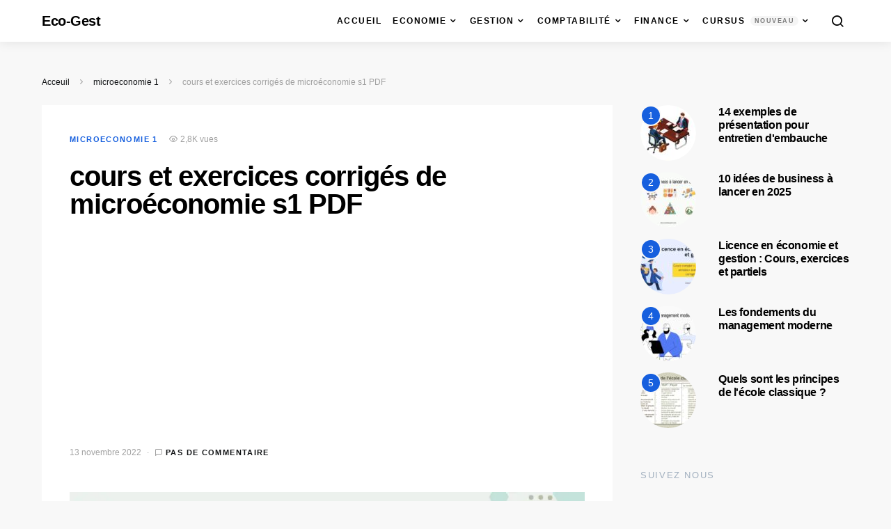

--- FILE ---
content_type: text/html
request_url: https://www.economie-gestion.com/cours-et-exercices-corriges-de-microeconomie-s1/
body_size: 60297
content:
<!DOCTYPE html><html lang="fr-FR"><head><meta charset="UTF-8"><meta content="width=device-width, initial-scale=1" name="viewport"><link href="https://gmpg.org/xfn/11" rel="profile"><meta content="index, follow, max-image-preview:large, max-snippet:-1, max-video-preview:-1" name="robots"><style>img:is([sizes="auto" i], [sizes^="auto," i]) { contain-intrinsic-size: 3000px 1500px }</style><title>cours et exercices corrigés de microéconomie s1 PDF &#8226; Eco-Gest</title><meta content="Ce document contient du cours et exercices corrigés de microéconomie s1 pdf avec des solutions détaillées. exercice de microéconomie s1 fsjes" name="description"><link href="https://www.economie-gestion.com/cours-et-exercices-corriges-de-microeconomie-s1/" rel="canonical"><meta content="fr_FR" property="og:locale"><meta content="article" property="og:type"><meta content="cours et exercices corrigés de microéconomie s1 PDF &#8226; Eco-Gest" property="og:title"><meta content="Ce document contient du cours et exercices corrigés de microéconomie s1 pdf avec des solutions détaillées. exercice de microéconomie s1 fsjes" property="og:description"><meta content="https://www.economie-gestion.com/cours-et-exercices-corriges-de-microeconomie-s1/" property="og:url"><meta content="Eco-Gest" property="og:site_name"><meta content="https://www.facebook.com/eco4fp" property="article:publisher"><meta content="2019-10-02T00:08:04+00:00" property="article:published_time"><meta content="2022-11-13T20:29:09+00:00" property="article:modified_time"><meta content="https://www.economie-gestion.com/wp-content/uploads/2019/09/cours-et-exercices-corrigés-de-microéconomie-s1-PDF.png" property="og:image"><meta content="793" property="og:image:width"><meta content="550" property="og:image:height"><meta content="image/png" property="og:image:type"><meta content="Bougasse Abdel" name="author"><meta content="summary_large_image" name="twitter:card"><meta content="@ghanie01" name="twitter:creator"><meta content="@ghanie01" name="twitter:site"><link href="https://www.economie-gestion.com/cours-et-exercices-corriges-de-microeconomie-s1/amp/" rel="amphtml"><meta content="AMP for WP 1.1.5" name="generator"><link href="//pagead2.googlesyndication.com" rel="dns-prefetch"><link href="//www.google-analytics.com" rel="preconnect"><link href="https://www.economie-gestion.com/feed/" rel="alternate" title="Eco-Gest &raquo; Flux" type="application/rss+xml"><link href="https://www.economie-gestion.com/comments/feed/" rel="alternate" title="Eco-Gest &raquo; Flux des commentaires" type="application/rss+xml"><link href="https://www.economie-gestion.com/cours-et-exercices-corriges-de-microeconomie-s1/feed/" rel="alternate" title="Eco-Gest &raquo; cours et exercices corrigés de microéconomie s1 PDF Flux des commentaires" type="application/rss+xml"><link id="dashicons-css" as="style" href="https://www.economie-gestion.com/wp-includes/css/dashicons.min.css" rel="preload stylesheet"><link id="post-views-counter-frontend-css" href="https://www.economie-gestion.com/wp-content/plugins/post-views-counter/css/frontend.min.css" rel="stylesheet"><link id="powerkit-icons-css" as="font" crossorigin="" href="https://www.economie-gestion.com/wp-content/plugins/powerkit/assets/fonts/powerkit-icons.woff" rel="alternate stylesheet" type="font/wof"><link id="powerkit-css" href="https://www.economie-gestion.com/wp-content/plugins/powerkit/assets/css/powerkit.css" rel="stylesheet"><link id="wp-block-library-css" as="style" href="https://www.economie-gestion.com/wp-includes/css/dist/block-library/style.min.css" rel="preload stylesheet"><style id="classic-theme-styles-inline-css">/*! This file is auto-generated */
.wp-block-button__link{color:#fff;background-color:#32373c;border-radius:9999px;box-shadow:none;text-decoration:none;padding:calc(.667em + 2px) calc(1.333em + 2px);font-size:1.125em}.wp-block-file__button{background:#32373c;color:#fff;text-decoration:none}</style><style id="global-styles-inline-css">:root{--wp--preset--aspect-ratio--square: 1;--wp--preset--aspect-ratio--4-3: 4/3;--wp--preset--aspect-ratio--3-4: 3/4;--wp--preset--aspect-ratio--3-2: 3/2;--wp--preset--aspect-ratio--2-3: 2/3;--wp--preset--aspect-ratio--16-9: 16/9;--wp--preset--aspect-ratio--9-16: 9/16;--wp--preset--color--black: #000000;--wp--preset--color--cyan-bluish-gray: #abb8c3;--wp--preset--color--white: #ffffff;--wp--preset--color--pale-pink: #f78da7;--wp--preset--color--vivid-red: #cf2e2e;--wp--preset--color--luminous-vivid-orange: #ff6900;--wp--preset--color--luminous-vivid-amber: #fcb900;--wp--preset--color--light-green-cyan: #7bdcb5;--wp--preset--color--vivid-green-cyan: #00d084;--wp--preset--color--pale-cyan-blue: #8ed1fc;--wp--preset--color--vivid-cyan-blue: #0693e3;--wp--preset--color--vivid-purple: #9b51e0;--wp--preset--gradient--vivid-cyan-blue-to-vivid-purple: linear-gradient(135deg,rgba(6,147,227,1) 0%,rgb(155,81,224) 100%);--wp--preset--gradient--light-green-cyan-to-vivid-green-cyan: linear-gradient(135deg,rgb(122,220,180) 0%,rgb(0,208,130) 100%);--wp--preset--gradient--luminous-vivid-amber-to-luminous-vivid-orange: linear-gradient(135deg,rgba(252,185,0,1) 0%,rgba(255,105,0,1) 100%);--wp--preset--gradient--luminous-vivid-orange-to-vivid-red: linear-gradient(135deg,rgba(255,105,0,1) 0%,rgb(207,46,46) 100%);--wp--preset--gradient--very-light-gray-to-cyan-bluish-gray: linear-gradient(135deg,rgb(238,238,238) 0%,rgb(169,184,195) 100%);--wp--preset--gradient--cool-to-warm-spectrum: linear-gradient(135deg,rgb(74,234,220) 0%,rgb(151,120,209) 20%,rgb(207,42,186) 40%,rgb(238,44,130) 60%,rgb(251,105,98) 80%,rgb(254,248,76) 100%);--wp--preset--gradient--blush-light-purple: linear-gradient(135deg,rgb(255,206,236) 0%,rgb(152,150,240) 100%);--wp--preset--gradient--blush-bordeaux: linear-gradient(135deg,rgb(254,205,165) 0%,rgb(254,45,45) 50%,rgb(107,0,62) 100%);--wp--preset--gradient--luminous-dusk: linear-gradient(135deg,rgb(255,203,112) 0%,rgb(199,81,192) 50%,rgb(65,88,208) 100%);--wp--preset--gradient--pale-ocean: linear-gradient(135deg,rgb(255,245,203) 0%,rgb(182,227,212) 50%,rgb(51,167,181) 100%);--wp--preset--gradient--electric-grass: linear-gradient(135deg,rgb(202,248,128) 0%,rgb(113,206,126) 100%);--wp--preset--gradient--midnight: linear-gradient(135deg,rgb(2,3,129) 0%,rgb(40,116,252) 100%);--wp--preset--font-size--small: 13px;--wp--preset--font-size--medium: 20px;--wp--preset--font-size--large: 36px;--wp--preset--font-size--x-large: 42px;--wp--preset--spacing--20: 0.44rem;--wp--preset--spacing--30: 0.67rem;--wp--preset--spacing--40: 1rem;--wp--preset--spacing--50: 1.5rem;--wp--preset--spacing--60: 2.25rem;--wp--preset--spacing--70: 3.38rem;--wp--preset--spacing--80: 5.06rem;--wp--preset--shadow--natural: 6px 6px 9px rgba(0, 0, 0, 0.2);--wp--preset--shadow--deep: 12px 12px 50px rgba(0, 0, 0, 0.4);--wp--preset--shadow--sharp: 6px 6px 0px rgba(0, 0, 0, 0.2);--wp--preset--shadow--outlined: 6px 6px 0px -3px rgba(255, 255, 255, 1), 6px 6px rgba(0, 0, 0, 1);--wp--preset--shadow--crisp: 6px 6px 0px rgba(0, 0, 0, 1);}:where(.is-layout-flex){gap: 0.5em;}:where(.is-layout-grid){gap: 0.5em;}body .is-layout-flex{display: flex;}.is-layout-flex{flex-wrap: wrap;align-items: center;}.is-layout-flex > :is(*, div){margin: 0;}body .is-layout-grid{display: grid;}.is-layout-grid > :is(*, div){margin: 0;}:where(.wp-block-columns.is-layout-flex){gap: 2em;}:where(.wp-block-columns.is-layout-grid){gap: 2em;}:where(.wp-block-post-template.is-layout-flex){gap: 1.25em;}:where(.wp-block-post-template.is-layout-grid){gap: 1.25em;}.has-black-color{color: var(--wp--preset--color--black) !important;}.has-cyan-bluish-gray-color{color: var(--wp--preset--color--cyan-bluish-gray) !important;}.has-white-color{color: var(--wp--preset--color--white) !important;}.has-pale-pink-color{color: var(--wp--preset--color--pale-pink) !important;}.has-vivid-red-color{color: var(--wp--preset--color--vivid-red) !important;}.has-luminous-vivid-orange-color{color: var(--wp--preset--color--luminous-vivid-orange) !important;}.has-luminous-vivid-amber-color{color: var(--wp--preset--color--luminous-vivid-amber) !important;}.has-light-green-cyan-color{color: var(--wp--preset--color--light-green-cyan) !important;}.has-vivid-green-cyan-color{color: var(--wp--preset--color--vivid-green-cyan) !important;}.has-pale-cyan-blue-color{color: var(--wp--preset--color--pale-cyan-blue) !important;}.has-vivid-cyan-blue-color{color: var(--wp--preset--color--vivid-cyan-blue) !important;}.has-vivid-purple-color{color: var(--wp--preset--color--vivid-purple) !important;}.has-black-background-color{background-color: var(--wp--preset--color--black) !important;}.has-cyan-bluish-gray-background-color{background-color: var(--wp--preset--color--cyan-bluish-gray) !important;}.has-white-background-color{background-color: var(--wp--preset--color--white) !important;}.has-pale-pink-background-color{background-color: var(--wp--preset--color--pale-pink) !important;}.has-vivid-red-background-color{background-color: var(--wp--preset--color--vivid-red) !important;}.has-luminous-vivid-orange-background-color{background-color: var(--wp--preset--color--luminous-vivid-orange) !important;}.has-luminous-vivid-amber-background-color{background-color: var(--wp--preset--color--luminous-vivid-amber) !important;}.has-light-green-cyan-background-color{background-color: var(--wp--preset--color--light-green-cyan) !important;}.has-vivid-green-cyan-background-color{background-color: var(--wp--preset--color--vivid-green-cyan) !important;}.has-pale-cyan-blue-background-color{background-color: var(--wp--preset--color--pale-cyan-blue) !important;}.has-vivid-cyan-blue-background-color{background-color: var(--wp--preset--color--vivid-cyan-blue) !important;}.has-vivid-purple-background-color{background-color: var(--wp--preset--color--vivid-purple) !important;}.has-black-border-color{border-color: var(--wp--preset--color--black) !important;}.has-cyan-bluish-gray-border-color{border-color: var(--wp--preset--color--cyan-bluish-gray) !important;}.has-white-border-color{border-color: var(--wp--preset--color--white) !important;}.has-pale-pink-border-color{border-color: var(--wp--preset--color--pale-pink) !important;}.has-vivid-red-border-color{border-color: var(--wp--preset--color--vivid-red) !important;}.has-luminous-vivid-orange-border-color{border-color: var(--wp--preset--color--luminous-vivid-orange) !important;}.has-luminous-vivid-amber-border-color{border-color: var(--wp--preset--color--luminous-vivid-amber) !important;}.has-light-green-cyan-border-color{border-color: var(--wp--preset--color--light-green-cyan) !important;}.has-vivid-green-cyan-border-color{border-color: var(--wp--preset--color--vivid-green-cyan) !important;}.has-pale-cyan-blue-border-color{border-color: var(--wp--preset--color--pale-cyan-blue) !important;}.has-vivid-cyan-blue-border-color{border-color: var(--wp--preset--color--vivid-cyan-blue) !important;}.has-vivid-purple-border-color{border-color: var(--wp--preset--color--vivid-purple) !important;}.has-vivid-cyan-blue-to-vivid-purple-gradient-background{background: var(--wp--preset--gradient--vivid-cyan-blue-to-vivid-purple) !important;}.has-light-green-cyan-to-vivid-green-cyan-gradient-background{background: var(--wp--preset--gradient--light-green-cyan-to-vivid-green-cyan) !important;}.has-luminous-vivid-amber-to-luminous-vivid-orange-gradient-background{background: var(--wp--preset--gradient--luminous-vivid-amber-to-luminous-vivid-orange) !important;}.has-luminous-vivid-orange-to-vivid-red-gradient-background{background: var(--wp--preset--gradient--luminous-vivid-orange-to-vivid-red) !important;}.has-very-light-gray-to-cyan-bluish-gray-gradient-background{background: var(--wp--preset--gradient--very-light-gray-to-cyan-bluish-gray) !important;}.has-cool-to-warm-spectrum-gradient-background{background: var(--wp--preset--gradient--cool-to-warm-spectrum) !important;}.has-blush-light-purple-gradient-background{background: var(--wp--preset--gradient--blush-light-purple) !important;}.has-blush-bordeaux-gradient-background{background: var(--wp--preset--gradient--blush-bordeaux) !important;}.has-luminous-dusk-gradient-background{background: var(--wp--preset--gradient--luminous-dusk) !important;}.has-pale-ocean-gradient-background{background: var(--wp--preset--gradient--pale-ocean) !important;}.has-electric-grass-gradient-background{background: var(--wp--preset--gradient--electric-grass) !important;}.has-midnight-gradient-background{background: var(--wp--preset--gradient--midnight) !important;}.has-small-font-size{font-size: var(--wp--preset--font-size--small) !important;}.has-medium-font-size{font-size: var(--wp--preset--font-size--medium) !important;}.has-large-font-size{font-size: var(--wp--preset--font-size--large) !important;}.has-x-large-font-size{font-size: var(--wp--preset--font-size--x-large) !important;}
:where(.wp-block-post-template.is-layout-flex){gap: 1.25em;}:where(.wp-block-post-template.is-layout-grid){gap: 1.25em;}
:where(.wp-block-columns.is-layout-flex){gap: 2em;}:where(.wp-block-columns.is-layout-grid){gap: 2em;}
:root :where(.wp-block-pullquote){font-size: 1.5em;line-height: 1.6;}</style><link id="powerkit-author-box-css" href="https://www.economie-gestion.com/wp-content/plugins/powerkit/modules/author-box/public/css/public-powerkit-author-box.css" rel="stylesheet"><link id="powerkit-basic-elements-css" href="https://www.economie-gestion.com/wp-content/plugins/powerkit/modules/basic-elements/public/css/public-powerkit-basic-elements.css" media="screen" rel="stylesheet"><link id="powerkit-content-formatting-css" as="style" href="https://www.economie-gestion.com/wp-content/plugins/powerkit/modules/content-formatting/public/css/public-powerkit-content-formatting.css" rel="preload stylesheet"><link id="powerkit-featured-categories-css" href="https://www.economie-gestion.com/wp-content/plugins/powerkit/modules/featured-categories/public/css/public-powerkit-featured-categories.css" rel="stylesheet"><link id="powerkit-inline-posts-css" href="https://www.economie-gestion.com/wp-content/plugins/powerkit/modules/inline-posts/public/css/public-powerkit-inline-posts.css" rel="stylesheet"><link id="powerkit-lazyload-css" href="https://www.economie-gestion.com/wp-content/plugins/powerkit/modules/lazyload/public/css/public-powerkit-lazyload.css" rel="stylesheet"><link id="powerkit-widget-posts-css" href="https://www.economie-gestion.com/wp-content/plugins/powerkit/modules/posts/public/css/public-powerkit-widget-posts.css" rel="stylesheet"><link id="powerkit-scroll-to-top-css" href="https://www.economie-gestion.com/wp-content/plugins/powerkit/modules/scroll-to-top/public/css/public-powerkit-scroll-to-top.css" rel="stylesheet"><link id="powerkit-share-buttons-css" href="https://www.economie-gestion.com/wp-content/plugins/powerkit/modules/share-buttons/public/css/public-powerkit-share-buttons.css" rel="stylesheet"><link id="powerkit-social-links-css" as="style" href="https://www.economie-gestion.com/wp-content/plugins/powerkit/modules/social-links/public/css/public-powerkit-social-links.css" rel="preload stylesheet"><link id="powerkit-table-of-contents-css" href="https://www.economie-gestion.com/wp-content/plugins/powerkit/modules/table-of-contents/public/css/public-powerkit-table-of-contents.css" rel="stylesheet"><link id="powerkit-widget-about-css" href="https://www.economie-gestion.com/wp-content/plugins/powerkit/modules/widget-about/public/css/public-powerkit-widget-about.css" rel="stylesheet"><link id="cmplz-general-css" href="https://www.economie-gestion.com/wp-content/plugins/complianz-gdpr/assets/css/cookieblocker.min.css" rel="stylesheet"><link id="csco-styles-css" as="style" href="https://www.economie-gestion.com/wp-content/themes/expertly/style.css" rel="preload stylesheet"><script id="jquery-core-js" src="https://www.economie-gestion.com/wp-includes/js/jquery/jquery.min.js"></script><script id="jquery-migrate-js" src="https://www.economie-gestion.com/wp-includes/js/jquery/jquery-migrate.min.js"></script><script id="csco_adsense-js" src="//pagead2.googlesyndication.com/pagead/js/adsbygoogle.js"></script><link href="https://www.economie-gestion.com/wp-json/" rel="https://api.w.org/"><link href="https://www.economie-gestion.com/wp-json/wp/v2/posts/1734" rel="alternate" title="JSON" type="application/json"><link href="https://www.economie-gestion.com/xmlrpc.php?rsd" rel="EditURI" title="RSD" type="application/rsd+xml"><script async crossorigin="anonymous" src="https://pagead2.googlesyndication.com/pagead/js/adsbygoogle.js?client=ca-pub-5922520049791198"></script><meta content="q2iXU5lg_7h4iHxgMD1d8iI1tns6qEbtVkOt9T1P_Ss" name="google-site-verification"><style>.cmplz-hidden {
					display: none !important;
				}</style><script class="saswp-schema-markup-output" type="application/ld+json">[{"@context":"https:\/\/schema.org\/","@graph":[{"@context":"https:\/\/schema.org\/","@type":"SiteNavigationElement","@id":"https:\/\/www.economie-gestion.com#MENU","name":"Accueil","url":"https:\/\/www.economie-gestion.com\/"},{"@context":"https:\/\/schema.org\/","@type":"SiteNavigationElement","@id":"https:\/\/www.economie-gestion.com#MENU","name":"Economie","url":"https:\/\/www.economie-gestion.com\/economie\/"},{"@context":"https:\/\/schema.org\/","@type":"SiteNavigationElement","@id":"https:\/\/www.economie-gestion.com#MENU","name":"Microeconomie","url":"https:\/\/www.economie-gestion.com\/category\/microeconomie-1\/"},{"@context":"https:\/\/schema.org\/","@type":"SiteNavigationElement","@id":"https:\/\/www.economie-gestion.com#MENU","name":"Macro\u00e9conomie","url":"https:\/\/www.economie-gestion.com\/category\/macroeconomie\/"},{"@context":"https:\/\/schema.org\/","@type":"SiteNavigationElement","@id":"https:\/\/www.economie-gestion.com#MENU","name":"Probl\u00e8mes \u00e9conomiques","url":"https:\/\/www.economie-gestion.com\/category\/problemes-economiques\/"},{"@context":"https:\/\/schema.org\/","@type":"SiteNavigationElement","@id":"https:\/\/www.economie-gestion.com#MENU","name":"\u00c9conom\u00e9trie","url":"https:\/\/www.economie-gestion.com\/category\/econometrie\/"},{"@context":"https:\/\/schema.org\/","@type":"SiteNavigationElement","@id":"https:\/\/www.economie-gestion.com#MENU","name":"Economie mon\u00e8taire","url":"https:\/\/www.economie-gestion.com\/category\/economie-monetaire\/"},{"@context":"https:\/\/schema.org\/","@type":"SiteNavigationElement","@id":"https:\/\/www.economie-gestion.com#MENU","name":"Th\u00e9ories des organisations","url":"https:\/\/www.economie-gestion.com\/category\/theorie-des-organisations\/"},{"@context":"https:\/\/schema.org\/","@type":"SiteNavigationElement","@id":"https:\/\/www.economie-gestion.com#MENU","name":"Gestion","url":"https:\/\/www.economie-gestion.com\/gestion-des-entreprises\/"},{"@context":"https:\/\/schema.org\/","@type":"SiteNavigationElement","@id":"https:\/\/www.economie-gestion.com#MENU","name":"Gestion des ressources humaines","url":"https:\/\/www.economie-gestion.com\/category\/gestion-des-ressources-humaines\/"},{"@context":"https:\/\/schema.org\/","@type":"SiteNavigationElement","@id":"https:\/\/www.economie-gestion.com#MENU","name":"Gestion des entreprises","url":"https:\/\/www.economie-gestion.com\/category\/gestion-des-entreprises\/"},{"@context":"https:\/\/schema.org\/","@type":"SiteNavigationElement","@id":"https:\/\/www.economie-gestion.com#MENU","name":"Management","url":"https:\/\/www.economie-gestion.com\/category\/management-i\/"},{"@context":"https:\/\/schema.org\/","@type":"SiteNavigationElement","@id":"https:\/\/www.economie-gestion.com#MENU","name":"Marketing","url":"https:\/\/www.economie-gestion.com\/category\/marketing\/"},{"@context":"https:\/\/schema.org\/","@type":"SiteNavigationElement","@id":"https:\/\/www.economie-gestion.com#MENU","name":"Entrepreneuriat","url":"https:\/\/www.economie-gestion.com\/category\/entrepreneuriat\/"},{"@context":"https:\/\/schema.org\/","@type":"SiteNavigationElement","@id":"https:\/\/www.economie-gestion.com#MENU","name":"Comptabilit\u00e9","url":"https:\/\/www.economie-gestion.com\/comptabilite\/"},{"@context":"https:\/\/schema.org\/","@type":"SiteNavigationElement","@id":"https:\/\/www.economie-gestion.com#MENU","name":"Comptabilit\u00e9 g\u00e9n\u00e9rale","url":"https:\/\/www.economie-gestion.com\/category\/comptabilite-generale\/"},{"@context":"https:\/\/schema.org\/","@type":"SiteNavigationElement","@id":"https:\/\/www.economie-gestion.com#MENU","name":"Comptabilit\u00e9 analytique","url":"https:\/\/www.economie-gestion.com\/category\/comptabilite-analytique\/"},{"@context":"https:\/\/schema.org\/","@type":"SiteNavigationElement","@id":"https:\/\/www.economie-gestion.com#MENU","name":"Comptabilit\u00e9 des soci\u00e9t\u00e9s","url":"https:\/\/www.economie-gestion.com\/category\/comptabilite-societes\/"},{"@context":"https:\/\/schema.org\/","@type":"SiteNavigationElement","@id":"https:\/\/www.economie-gestion.com#MENU","name":"Contr\u00f4le de gestion","url":"https:\/\/www.economie-gestion.com\/category\/controle-de-gestion\/"},{"@context":"https:\/\/schema.org\/","@type":"SiteNavigationElement","@id":"https:\/\/www.economie-gestion.com#MENU","name":"Finance","url":"https:\/\/www.economie-gestion.com\/finance\/"},{"@context":"https:\/\/schema.org\/","@type":"SiteNavigationElement","@id":"https:\/\/www.economie-gestion.com#MENU","name":"Analyse financi\u00e8re","url":"https:\/\/www.economie-gestion.com\/category\/analyse-financiere\/"},{"@context":"https:\/\/schema.org\/","@type":"SiteNavigationElement","@id":"https:\/\/www.economie-gestion.com#MENU","name":"Fiscalit\u00e9","url":"https:\/\/www.economie-gestion.com\/category\/fiscalite\/"},{"@context":"https:\/\/schema.org\/","@type":"SiteNavigationElement","@id":"https:\/\/www.economie-gestion.com#MENU","name":"Audit","url":"https:\/\/www.economie-gestion.com\/category\/audit\/"},{"@context":"https:\/\/schema.org\/","@type":"SiteNavigationElement","@id":"https:\/\/www.economie-gestion.com#MENU","name":"CursusNouveau","url":"https:\/\/www.economie-gestion.com\/cursus\/"},{"@context":"https:\/\/schema.org\/","@type":"SiteNavigationElement","@id":"https:\/\/www.economie-gestion.com#MENU","name":"Licences et Masters","url":"https:\/\/www.economie-gestion.com\/category\/master\/"},{"@context":"https:\/\/schema.org\/","@type":"SiteNavigationElement","@id":"https:\/\/www.economie-gestion.com#MENU","name":"Pr\u00e9paration \u00e0 l'emploi","url":"https:\/\/www.economie-gestion.com\/category\/offres-demploi\/"},{"@context":"https:\/\/schema.org\/","@type":"SiteNavigationElement","@id":"https:\/\/www.economie-gestion.com#MENU","name":"PFE","url":"https:\/\/www.economie-gestion.com\/category\/pfe\/"},{"@context":"https:\/\/schema.org\/","@type":"SiteNavigationElement","@id":"https:\/\/www.economie-gestion.com#MENU","name":"Ouvrages","url":"https:\/\/www.economie-gestion.com\/category\/ouvrages\/"},{"@context":"https:\/\/schema.org\/","@type":"SiteNavigationElement","@id":"https:\/\/www.economie-gestion.com#MENU","name":"QCM","url":"https:\/\/qcm.economie-gestion.com\/"}]},

{"@context":"https:\/\/schema.org\/","@type":"BreadcrumbList","@id":"https:\/\/www.economie-gestion.com\/cours-et-exercices-corriges-de-microeconomie-s1\/#breadcrumb","itemListElement":[{"@type":"ListItem","position":1,"item":{"@id":"https:\/\/www.economie-gestion.com","name":"Economie et Gestion"}},{"@type":"ListItem","position":2,"item":{"@id":"https:\/\/www.economie-gestion.com\/category\/microeconomie-1\/","name":"microeconomie 1"}},{"@type":"ListItem","position":3,"item":{"@id":"https:\/\/www.economie-gestion.com\/cours-et-exercices-corriges-de-microeconomie-s1\/","name":"cours et exercices corrig\u00e9s de micro\u00e9conomie s1 PDF"}}]},

{"@context":"https:\/\/schema.org\/","@type":"BlogPosting","@id":"https:\/\/www.economie-gestion.com\/cours-et-exercices-corriges-de-microeconomie-s1\/#BlogPosting","url":"https:\/\/www.economie-gestion.com\/cours-et-exercices-corriges-de-microeconomie-s1\/","inLanguage":"fr-FR","mainEntityOfPage":"https:\/\/www.economie-gestion.com\/cours-et-exercices-corriges-de-microeconomie-s1\/","headline":"cours et exercices corrig\u00e9s de micro\u00e9conomie s1 PDF","description":"Ce document contient du cours et exercices corrig\u00e9s de micro\u00e9conomie s1 pdf\u00a0avec des solutions d\u00e9taill\u00e9es. exercice de micro\u00e9conomie s1 fsjes","articleBody":"cours et exercices corrig\u00e9s de micro\u00e9conomie s1 pdf  le document du cours et exercices corrig\u00e9s de micro\u00e9conomie s1, fait partie du cours de la premi\u00e8re ann\u00e9e FSJES.    Ce cours r\u00e9sum\u00e9 en micro\u00e9conomie est limit\u00e9 \u00e0 l'\u00e9tude du comportement du consommateur.  plan du r\u00e9sum\u00e9 du cours de micro\u00e9conomie s1 pdf  Le comportement du consommateur :     \tcalcul du Taux marginal de substitution    \tLes pr\u00e9f\u00e9rences du consommateur : Utilit\u00e9   \tle choix optimum   \tLa demande individuelle et la demande de march\u00e9    exercices corrig\u00e9s de micro\u00e9conomie s1 pdf  Ce document du cours et exercices corrig\u00e9s de micro\u00e9conomie s1 pdf\u00a0 regroupe l'ensemble des cas avec solutions d\u00e9taill\u00e9es.  Plan du deuxi\u00e8me partie du cours et\u00a0 exercices corrig\u00e9s de micro\u00e9conomie:  1) La technologie de production.    La relation entre inputs et outputs est d\u00e9crite par la fonction de production. Ainsi que la fonction de production : Indique pour chaque combinaison d\u2019inputs, le niveau maximal d\u2019outputs produits.    2) La production avec un seul facteur\/input variable (le travail).    3) La production avec deux facteurs variables.    4) Les rendements d\u2019\u00e9chelles    A long terme, les entreprises doivent d\u00e9cider de combien\/comment augmenter leur production. Elles font cela en plus de d\u00e9cider quelle quantit\u00e9 de L et K utiliser pour un niveau de production donn\u00e9.    Rendements d\u2019\u00e9chelle : Taux auquel la production augmente lorsque les quantit\u00e9s de facteurs de production augmentent dans la m\u00eame proportion.  T\u00e9l\u00e9charger cours et exercices corrig\u00e9s de micro\u00e9conomie s1 PDF  &nbsp;","keywords":"cours, exercices corrig\u00e9s, microeconomie, S1, S2, ","datePublished":"2019-10-02T01:08:04+01:00","dateModified":"2022-11-13T21:29:09+01:00","author":{"@type":"Person","name":"Bougasse Abdel","description":"Certfi\u00e9 ESB Entrepreneurship and Small Business, licence en \u00e9conomie et gestion.","url":"https:\/\/www.economie-gestion.com\/author\/admin\/","sameAs":[]},"editor":{"@type":"Person","name":"Bougasse Abdel","description":"Certfi\u00e9 ESB Entrepreneurship and Small Business, licence en \u00e9conomie et gestion.","url":"https:\/\/www.economie-gestion.com\/author\/admin\/","sameAs":[]},"publisher":{"@type":"Organization","name":"Eco-Gest","url":"https:\/\/www.economie-gestion.com"},"image":[{"@type":"ImageObject","@id":"https:\/\/www.economie-gestion.com\/cours-et-exercices-corriges-de-microeconomie-s1\/#primaryimage","url":"https:\/\/www.economie-gestion.com\/wp-content\/uploads\/2019\/09\/cours-et-exercices-corrig\u00e9s-de-micro\u00e9conomie-s1-PDF_lwsoptimized.webp","width":"793","height":"550","caption":"cours et exercices corrig\u00e9s de micro\u00e9conomie s1 PDF"}]}]</script><link href="https://www.economie-gestion.com/wp-content/uploads/2019/02/cropped-mmp-T2_lwsoptimized-80x80.webp" rel="icon" sizes="32x32"><link href="https://www.economie-gestion.com/wp-content/uploads/2019/02/cropped-mmp-T2_lwsoptimized-390x390.webp" rel="icon" sizes="192x192"><link href="https://www.economie-gestion.com/wp-content/uploads/2019/02/cropped-mmp-T2_lwsoptimized-390x390.webp" rel="apple-touch-icon"><meta content="https://www.economie-gestion.com/wp-content/uploads/2019/02/cropped-mmp-T2_lwsoptimized-390x390.webp" name="msapplication-TileImage"><style id="kirki-inline-styles">a:hover, .entry-content a, .must-log-in a, .meta-category a, blockquote:before, .navbar-nav li.current-menu-ancestor > a, li.current-menu-item > a, li.cs-mega-menu-child.active-item > a, .cs-bg-dark.navbar-primary .navbar-nav ul li.current-menu-ancestor > a, .cs-bg-dark.navbar-primary .navbar-nav ul li.current-menu-item > a, .cs-bg-dark.navbar-primary .navbar-nav li.cs-mega-menu-child.active-item > a{color:#165fde;}button, .button, input[type="button"], input[type="reset"], input[type="submit"], .wp-block-button .wp-block-button__link:not(.has-background), .toggle-search.toggle-close, .offcanvas-header .toggle-offcanvas, .cs-overlay .post-categories a:hover, .post-format-icon > a:hover, .entry-more-button .entry-more:hover, .cs-list-articles > li > a:hover:before, .pk-badge-primary, .pk-bg-primary, .pk-button-primary, .pk-button-primary:hover, h2.pk-heading-numbered:before{background-color:#165fde;}.cs-overlay .cs-overlay-background:after, .pk-bg-overlay, .pk-zoom-icon-popup:after{background-color:rgba(0,0,0,0.25);}.navbar-primary, .offcanvas-header{background-color:#FFFFFF;}.site-footer{background-color:#ffffff;}body{font-family:-apple-system, BlinkMacSystemFont, "Segoe UI", Roboto, Oxygen-Sans, Ubuntu, Cantarell, "Helvetica Neue", sans-serif;font-size:1rem;font-weight:400;}.cs-font-primary, button, .button, input[type="button"], input[type="reset"], input[type="submit"], .no-comments, .text-action, .cs-link-more, .cs-nav-link, .share-total, .post-categories a, .post-meta a, .nav-links, .comment-reply-link, .post-tags a, .read-more, .navigation.pagination .nav-links > span, .navigation.pagination .nav-links > a, .pk-font-primary{font-family:-apple-system, BlinkMacSystemFont, "Segoe UI", Roboto, Oxygen-Sans, Ubuntu, Cantarell, "Helvetica Neue", sans-serif;font-size:0.688rem;font-weight:700;letter-spacing:0.125em;text-transform:uppercase;}label, .cs-font-secondary, .post-meta, .archive-count, .page-subtitle, .site-description, figcaption, .wp-block-image figcaption, .wp-block-audio figcaption, .wp-block-embed figcaption, .wp-block-pullquote cite, .wp-block-pullquote footer, .wp-block-pullquote .wp-block-pullquote__citation, .post-format-icon, .comment-metadata, .says, .logged-in-as, .must-log-in, .wp-caption-text, blockquote cite, .wp-block-quote cite, div[class*="meta-"], span[class*="meta-"], small, .cs-breadcrumbs, .cs-homepage-category-count, .pk-font-secondary{font-family:-apple-system, BlinkMacSystemFont, "Segoe UI", Roboto, Oxygen-Sans, Ubuntu, Cantarell, "Helvetica Neue", sans-serif;font-size:0.75rem;font-weight:400;text-transform:none;}.entry .entry-content{font-family:inherit;font-size:inherit;font-weight:inherit;letter-spacing:inherit;}h1, h2, h3, h4, h5, h6, .h1, .h2, .h3, .h4, .h5, .h6, .site-title, .comment-author .fn, blockquote, .wp-block-quote, .wp-block-cover .wp-block-cover-image-text, .wp-block-cover .wp-block-cover-text, .wp-block-cover h2, .wp-block-cover-image .wp-block-cover-image-text, .wp-block-cover-image .wp-block-cover-text, .wp-block-cover-image h2, .wp-block-pullquote p, p.has-drop-cap:not(:focus):first-letter, .pk-font-heading{font-family:-apple-system, BlinkMacSystemFont, "Segoe UI", Roboto, Oxygen-Sans, Ubuntu, Cantarell, "Helvetica Neue", sans-serif;font-weight:700;letter-spacing:-0.025em;text-transform:none;}.title-block, .pk-font-block{font-family:-apple-system, BlinkMacSystemFont, "Segoe UI", Roboto, Oxygen-Sans, Ubuntu, Cantarell, "Helvetica Neue", sans-serif;font-size:0.813rem;font-weight:400;letter-spacing:0.125em;text-transform:uppercase;color:#a2b0bf;}.navbar-nav > li > a, .cs-mega-menu-child > a, .widget_archive li, .widget_categories li, .widget_meta li a, .widget_nav_menu .menu > li > a, .widget_pages .page_item a{font-family:-apple-system, BlinkMacSystemFont, "Segoe UI", Roboto, Oxygen-Sans, Ubuntu, Cantarell, "Helvetica Neue", sans-serif;font-size:0.75rem;font-weight:700;letter-spacing:0.125em;text-transform:uppercase;}.navbar-nav .sub-menu > li > a, .widget_categories .children li a, .widget_nav_menu .sub-menu > li > a{font-family:-apple-system, BlinkMacSystemFont, "Segoe UI", Roboto, Oxygen-Sans, Ubuntu, Cantarell, "Helvetica Neue", sans-serif;font-size:0.875rem;font-weight:400;text-transform:none;}.section-hero .cs-overlay-background img{opacity:1;}.section-hero{background-color:#1aa084;}@media (min-width: 1020px){.section-hero{min-height:300px;}}</style></head> <body class="block-align-enabled cs-page-layout-right headings-large navbar-smart-enabled navbar-sticky-enabled post-sidebar-disabled post-template-default postid-1734 sidebar-enabled sidebar-right single single-format-standard single-post stick-last sticky-sidebar-enabled wp-embed-responsive" data-rsssl="1"><div class="site-overlay"></div> <div class="offcanvas"><div class="offcanvas-header"><nav class="navbar navbar-offcanvas"><a class="offcanvas-brand site-title" href="https://www.economie-gestion.com/" rel="home">Eco-Gest</a> <button class="button-round toggle-offcanvas" type="button"><i class="cs-icon cs-icon-x"></i></button></nav></div> <aside class="offcanvas-sidebar"><div class="offcanvas-inner"><div class="cs-d-lg-none widget widget_nav_menu"><div class="menu-menu-container"><ul id="menu-menu" class="menu"><li id="menu-item-3025" class="menu-item menu-item-3025 menu-item-home menu-item-object-custom menu-item-type-custom"><a href="https://www.economie-gestion.com/">Accueil</a></li> <li id="menu-item-3047" class="menu-item menu-item-3047 menu-item-has-children menu-item-object-custom menu-item-type-custom"><a href="https://www.economie-gestion.com/economie/">Economie</a> <ul class="sub-menu"><li id="menu-item-3002" class="current-menu-parent current-post-ancestor current-post-parent menu-item menu-item-3002 menu-item-object-category menu-item-type-taxonomy"><a href="https://www.economie-gestion.com/category/microeconomie-1/">Microeconomie</a></li> <li id="menu-item-2985" class="menu-item menu-item-2985 menu-item-object-category menu-item-type-taxonomy"><a href="https://www.economie-gestion.com/category/macroeconomie/">Macroéconomie</a></li> <li id="menu-item-3009" class="menu-item menu-item-3009 menu-item-object-category menu-item-type-taxonomy"><a href="https://www.economie-gestion.com/category/problemes-economiques/">Problèmes économiques</a></li> <li id="menu-item-2983" class="menu-item menu-item-2983 menu-item-object-category menu-item-type-taxonomy"><a href="https://www.economie-gestion.com/category/econometrie/">Économétrie</a></li> <li id="menu-item-2984" class="menu-item menu-item-2984 menu-item-object-category menu-item-type-taxonomy"><a href="https://www.economie-gestion.com/category/economie-monetaire/">Economie monètaire</a></li> <li id="menu-item-3012" class="menu-item menu-item-3012 menu-item-object-category menu-item-type-taxonomy"><a href="https://www.economie-gestion.com/category/theorie-des-organisations/">Théories des organisations</a></li></ul></li> <li id="menu-item-3048" class="menu-item menu-item-3048 menu-item-has-children menu-item-object-custom menu-item-type-custom"><a href="https://www.economie-gestion.com/gestion-des-entreprises/">Gestion</a> <ul class="sub-menu"><li id="menu-item-2991" class="menu-item menu-item-2991 menu-item-object-category menu-item-type-taxonomy"><a href="https://www.economie-gestion.com/category/gestion-des-ressources-humaines/">Gestion des ressources humaines</a></li> <li id="menu-item-5976" class="menu-item menu-item-5976 menu-item-object-category menu-item-type-taxonomy"><a href="https://www.economie-gestion.com/category/gestion-des-entreprises/">Gestion des entreprises</a></li> <li id="menu-item-2995" class="menu-item menu-item-2995 menu-item-object-category menu-item-type-taxonomy"><a href="https://www.economie-gestion.com/category/management-i/">Management</a></li> <li id="menu-item-2996" class="menu-item menu-item-2996 menu-item-object-category menu-item-type-taxonomy"><a href="https://www.economie-gestion.com/category/marketing/">Marketing</a></li> <li id="menu-item-4987" class="menu-item menu-item-4987 menu-item-object-category menu-item-type-taxonomy"><a href="https://www.economie-gestion.com/category/entrepreneuriat/">Entrepreneuriat</a></li></ul></li> <li id="menu-item-3049" class="menu-item menu-item-3049 menu-item-has-children menu-item-object-custom menu-item-type-custom"><a href="https://www.economie-gestion.com/comptabilite/">Comptabilité</a> <ul class="sub-menu"><li id="menu-item-2979" class="menu-item menu-item-2979 menu-item-object-category menu-item-type-taxonomy"><a href="https://www.economie-gestion.com/category/comptabilite-generale/">Comptabilité générale</a></li> <li id="menu-item-2977" class="menu-item menu-item-2977 menu-item-object-category menu-item-type-taxonomy"><a href="https://www.economie-gestion.com/category/comptabilite-analytique/">Comptabilité analytique</a></li> <li id="menu-item-2978" class="menu-item menu-item-2978 menu-item-object-category menu-item-type-taxonomy"><a href="https://www.economie-gestion.com/category/comptabilite-societes/">Comptabilité des sociétés</a></li> <li id="menu-item-5912" class="menu-item menu-item-5912 menu-item-object-category menu-item-type-taxonomy"><a href="https://www.economie-gestion.com/category/controle-de-gestion/">Contrôle de gestion</a></li></ul></li> <li id="menu-item-3050" class="menu-item menu-item-3050 menu-item-has-children menu-item-object-custom menu-item-type-custom"><a href="https://www.economie-gestion.com/finance/">Finance</a> <ul class="sub-menu"><li id="menu-item-2987" class="menu-item menu-item-2987 menu-item-object-category menu-item-type-taxonomy"><a href="https://www.economie-gestion.com/category/analyse-financiere/">Analyse financière</a></li> <li id="menu-item-2988" class="menu-item menu-item-2988 menu-item-object-category menu-item-type-taxonomy"><a href="https://www.economie-gestion.com/category/fiscalite/">Fiscalité</a></li> <li id="menu-item-2972" class="menu-item menu-item-2972 menu-item-object-category menu-item-type-taxonomy"><a href="https://www.economie-gestion.com/category/audit/">Audit</a></li></ul></li> <li id="menu-item-3052" class="menu-item menu-item-3052 menu-item-has-children menu-item-object-custom menu-item-type-custom"><a href="https://www.economie-gestion.com/cursus/">Cursus<span class="pk-badge pk-badge-secondary">Nouveau</span></a> <ul class="sub-menu"><li id="menu-item-2997" class="menu-item menu-item-2997 menu-item-object-category menu-item-type-taxonomy"><a href="https://www.economie-gestion.com/category/master/">Licences et Masters</a></li> <li id="menu-item-6041" class="menu-item menu-item-6041 menu-item-object-category menu-item-type-taxonomy"><a href="https://www.economie-gestion.com/category/offres-demploi/">Préparation à l'emploi</a></li> <li id="menu-item-3007" class="menu-item menu-item-3007 menu-item-object-category menu-item-type-taxonomy"><a href="https://www.economie-gestion.com/category/pfe/">PFE</a></li> <li id="menu-item-3006" class="menu-item menu-item-3006 menu-item-object-category menu-item-type-taxonomy"><a href="https://www.economie-gestion.com/category/ouvrages/">Ouvrages</a></li> <li id="menu-item-4429" class="menu-item menu-item-4429 menu-item-object-custom menu-item-type-custom"><a href="https://qcm.economie-gestion.com/">QCM</a></li></ul></li></ul></div></div></div></aside></div> <div id="page" class="site"><div class="site-inner"><header id="masthead" class="site-header"><nav class="navbar navbar-primary"><div class="navbar-wrap"><div class="navbar-container"><div class="navbar-content"><button class="toggle-offcanvas" type="button"><i class="cs-icon cs-icon-menu"></i></button> <a class="navbar-brand site-title" href="https://www.economie-gestion.com/" rel="home">Eco-Gest</a> <p class="navbar-text site-description">Réussissez en Économie Gestion !</p> <ul id="menu-menu-1" class="navbar-nav"><li class="menu-item menu-item-3025 menu-item-home menu-item-object-custom menu-item-type-custom"><a href="https://www.economie-gestion.com/">Accueil</a></li> <li class="cs-mega-menu cs-mega-menu-has-categories menu-item menu-item-3047 menu-item-has-children menu-item-object-custom menu-item-type-custom"><a href="https://www.economie-gestion.com/economie/">Economie</a> <div class="sub-menu"><div class="cs-mm-content"><ul class="cs-mm-categories"><li class="cs-mega-menu-child cs-mega-menu-has-child-category current-menu-parent current-post-ancestor current-post-parent menu-item menu-item-3002 menu-item-object-category menu-item-type-taxonomy"><a data-cat="37" data-numberposts="4" data-type="category" href="https://www.economie-gestion.com/category/microeconomie-1/">Microeconomie</a></li> <li class="cs-mega-menu-child cs-mega-menu-has-child-category menu-item menu-item-2985 menu-item-object-category menu-item-type-taxonomy"><a data-cat="20" data-numberposts="4" data-type="category" href="https://www.economie-gestion.com/category/macroeconomie/">Macroéconomie</a></li> <li class="cs-mega-menu-child cs-mega-menu-has-child-category menu-item menu-item-3009 menu-item-object-category menu-item-type-taxonomy"><a data-cat="40" data-numberposts="4" data-type="category" href="https://www.economie-gestion.com/category/problemes-economiques/">Problèmes économiques</a></li> <li class="cs-mega-menu-child cs-mega-menu-has-child-category menu-item menu-item-2983 menu-item-object-category menu-item-type-taxonomy"><a data-cat="1712" data-numberposts="4" data-type="category" href="https://www.economie-gestion.com/category/econometrie/">Économétrie</a></li> <li class="cs-mega-menu-child cs-mega-menu-has-child-category menu-item menu-item-2984 menu-item-object-category menu-item-type-taxonomy"><a data-cat="22" data-numberposts="4" data-type="category" href="https://www.economie-gestion.com/category/economie-monetaire/">Economie monètaire</a></li> <li class="cs-mega-menu-child cs-mega-menu-has-child-category menu-item menu-item-3012 menu-item-object-category menu-item-type-taxonomy"><a data-cat="39" data-numberposts="4" data-type="category" href="https://www.economie-gestion.com/category/theorie-des-organisations/">Théories des organisations</a></li></ul> <div class="cs-mm-posts-container"><div class="cs-mm-posts" data-cat="37"></div> <div class="cs-mm-posts" data-cat="20"></div> <div class="cs-mm-posts" data-cat="40"></div> <div class="cs-mm-posts" data-cat="1712"></div> <div class="cs-mm-posts" data-cat="22"></div> <div class="cs-mm-posts" data-cat="39"></div></div></div></div></li> <li class="cs-mega-menu cs-mega-menu-has-categories menu-item menu-item-3048 menu-item-has-children menu-item-object-custom menu-item-type-custom"><a href="https://www.economie-gestion.com/gestion-des-entreprises/">Gestion</a> <div class="sub-menu"><div class="cs-mm-content"><ul class="cs-mm-categories"><li class="cs-mega-menu-child cs-mega-menu-has-child-category menu-item menu-item-2991 menu-item-object-category menu-item-type-taxonomy"><a data-cat="58" data-numberposts="4" data-type="category" href="https://www.economie-gestion.com/category/gestion-des-ressources-humaines/">Gestion des ressources humaines</a></li> <li class="cs-mega-menu-child cs-mega-menu-has-child-category menu-item menu-item-5976 menu-item-object-category menu-item-type-taxonomy"><a data-cat="1769" data-numberposts="4" data-type="category" href="https://www.economie-gestion.com/category/gestion-des-entreprises/">Gestion des entreprises</a></li> <li class="cs-mega-menu-child cs-mega-menu-has-child-category menu-item menu-item-2995 menu-item-object-category menu-item-type-taxonomy"><a data-cat="10" data-numberposts="4" data-type="category" href="https://www.economie-gestion.com/category/management-i/">Management</a></li> <li class="cs-mega-menu-child cs-mega-menu-has-child-category menu-item menu-item-2996 menu-item-object-category menu-item-type-taxonomy"><a data-cat="12" data-numberposts="4" data-type="category" href="https://www.economie-gestion.com/category/marketing/">Marketing</a></li> <li class="cs-mega-menu-child cs-mega-menu-has-child-category menu-item menu-item-4987 menu-item-object-category menu-item-type-taxonomy"><a data-cat="1767" data-numberposts="4" data-type="category" href="https://www.economie-gestion.com/category/entrepreneuriat/">Entrepreneuriat</a></li></ul> <div class="cs-mm-posts-container"><div class="cs-mm-posts" data-cat="58"></div> <div class="cs-mm-posts" data-cat="1769"></div> <div class="cs-mm-posts" data-cat="10"></div> <div class="cs-mm-posts" data-cat="12"></div> <div class="cs-mm-posts" data-cat="1767"></div></div></div></div></li> <li class="cs-mega-menu cs-mega-menu-has-categories menu-item menu-item-3049 menu-item-has-children menu-item-object-custom menu-item-type-custom"><a href="https://www.economie-gestion.com/comptabilite/">Comptabilité</a> <div class="sub-menu"><div class="cs-mm-content"><ul class="cs-mm-categories"><li class="cs-mega-menu-child cs-mega-menu-has-child-category menu-item menu-item-2979 menu-item-object-category menu-item-type-taxonomy"><a data-cat="33" data-numberposts="4" data-type="category" href="https://www.economie-gestion.com/category/comptabilite-generale/">Comptabilité générale</a></li> <li class="cs-mega-menu-child cs-mega-menu-has-child-category menu-item menu-item-2977 menu-item-object-category menu-item-type-taxonomy"><a data-cat="35" data-numberposts="4" data-type="category" href="https://www.economie-gestion.com/category/comptabilite-analytique/">Comptabilité analytique</a></li> <li class="cs-mega-menu-child cs-mega-menu-has-child-category menu-item menu-item-2978 menu-item-object-category menu-item-type-taxonomy"><a data-cat="31" data-numberposts="4" data-type="category" href="https://www.economie-gestion.com/category/comptabilite-societes/">Comptabilité des sociétés</a></li> <li class="cs-mega-menu-child cs-mega-menu-has-child-category menu-item menu-item-5912 menu-item-object-category menu-item-type-taxonomy"><a data-cat="6" data-numberposts="4" data-type="category" href="https://www.economie-gestion.com/category/controle-de-gestion/">Contrôle de gestion</a></li></ul> <div class="cs-mm-posts-container"><div class="cs-mm-posts" data-cat="33"></div> <div class="cs-mm-posts" data-cat="35"></div> <div class="cs-mm-posts" data-cat="31"></div> <div class="cs-mm-posts" data-cat="6"></div></div></div></div></li> <li class="cs-mega-menu cs-mega-menu-has-categories menu-item menu-item-3050 menu-item-has-children menu-item-object-custom menu-item-type-custom"><a href="https://www.economie-gestion.com/finance/">Finance</a> <div class="sub-menu"><div class="cs-mm-content"><ul class="cs-mm-categories"><li class="cs-mega-menu-child cs-mega-menu-has-child-category menu-item menu-item-2987 menu-item-object-category menu-item-type-taxonomy"><a data-cat="43" data-numberposts="4" data-type="category" href="https://www.economie-gestion.com/category/analyse-financiere/">Analyse financière</a></li> <li class="cs-mega-menu-child cs-mega-menu-has-child-category menu-item menu-item-2988 menu-item-object-category menu-item-type-taxonomy"><a data-cat="15" data-numberposts="4" data-type="category" href="https://www.economie-gestion.com/category/fiscalite/">Fiscalité</a></li> <li class="cs-mega-menu-child cs-mega-menu-has-child-category menu-item menu-item-2972 menu-item-object-category menu-item-type-taxonomy"><a data-cat="48" data-numberposts="4" data-type="category" href="https://www.economie-gestion.com/category/audit/">Audit</a></li></ul> <div class="cs-mm-posts-container"><div class="cs-mm-posts" data-cat="43"></div> <div class="cs-mm-posts" data-cat="15"></div> <div class="cs-mm-posts" data-cat="48"></div></div></div></div></li> <li class="cs-mega-menu cs-mega-menu-has-categories menu-item menu-item-3052 menu-item-has-children menu-item-object-custom menu-item-type-custom"><a href="https://www.economie-gestion.com/cursus/">Cursus<span class="pk-badge pk-badge-secondary">Nouveau</span></a> <div class="sub-menu"><div class="cs-mm-content"><ul class="cs-mm-categories"><li class="cs-mega-menu-child cs-mega-menu-has-child-category menu-item menu-item-2997 menu-item-object-category menu-item-type-taxonomy"><a data-cat="1529" data-numberposts="4" data-type="category" href="https://www.economie-gestion.com/category/master/">Licences et Masters</a></li> <li class="cs-mega-menu-child cs-mega-menu-has-child-category menu-item menu-item-6041 menu-item-object-category menu-item-type-taxonomy"><a data-cat="28" data-numberposts="4" data-type="category" href="https://www.economie-gestion.com/category/offres-demploi/">Préparation à l'emploi</a></li> <li class="cs-mega-menu-child cs-mega-menu-has-child-category menu-item menu-item-3007 menu-item-object-category menu-item-type-taxonomy"><a data-cat="45" data-numberposts="4" data-type="category" href="https://www.economie-gestion.com/category/pfe/">PFE</a></li> <li class="cs-mega-menu-child cs-mega-menu-has-child-category menu-item menu-item-3006 menu-item-object-category menu-item-type-taxonomy"><a data-cat="3" data-numberposts="4" data-type="category" href="https://www.economie-gestion.com/category/ouvrages/">Ouvrages</a></li> <li class="cs-mega-menu-child cs-mega-menu-has-child-item menu-item menu-item-4429 menu-item-object-custom menu-item-type-custom"><a href="https://qcm.economie-gestion.com/">QCM</a></li></ul> <div class="cs-mm-posts-container"><div class="cs-mm-posts" data-cat="1529"></div> <div class="cs-mm-posts" data-cat="28"></div> <div class="cs-mm-posts" data-cat="45"></div> <div class="cs-mm-posts" data-cat="3"></div></div></div></div></li></ul> <button class="toggle-search" type="button"><i class="cs-icon cs-icon-search"></i></button></div></div></div> <div id="search" class="site-search"><div class="cs-container"><form action="https://www.economie-gestion.com/" class="search-form" method="get" role="search"><label class="sr-only">Les recherches pour:</label> <div class="cs-input-group"><input class="search-field" name="s" placeholder="Chercher... " required type="search" value=""> <button class="search-submit" type="submit">Rechercher</button></div></form></div></div></nav></header> <div class="site-content"><div class="cs-container"><section id="breadcrumbs" class="cs-breadcrumbs"><span><span><a href="https://www.economie-gestion.com/">Acceuil</a></span> <span class="cs-separator"></span> <span><a href="https://www.economie-gestion.com/category/microeconomie-1/">microeconomie 1</a></span> <span class="cs-separator"></span> <span aria-current="page" class="breadcrumb_last">cours et exercices corrigés de microéconomie s1 PDF</span></span></section> <div id="content" class="main-content"><div id="primary" class="content-area"><main id="main" class="site-main"><article id="post-1734" class="category-microeconomie-1 entry format-standard has-post-thumbnail post post-1734 status-publish tag-cours tag-exercices-corriges tag-microeconomie tag-s1 tag-s2 type-post"><header class="entry-header entry-single-header"><div class="entry-inline-meta"><div class="meta-category"><ul class="post-categories"><li><a href="https://www.economie-gestion.com/category/microeconomie-1/" rel="category tag">microeconomie 1</a></li></ul></div><ul class="post-meta"><li class="meta-views"><i class="cs-icon cs-icon-eye"></i>2,8K vues</li></ul></div> <h1 class="entry-title">cours et exercices corrigés de microéconomie s1 PDF</h1> <div class="post-header"><div class="post-header-container"><div class="author-details"><ul class="post-meta"><li class="meta-date">13 novembre 2022</li><li class="meta-comments"><i class="cs-icon cs-icon-message-square"></i><a class="comments-link" href="https://www.economie-gestion.com/cours-et-exercices-corriges-de-microeconomie-s1/#respond">Pas de commentaire</a></li></ul></div></div></div></header> <div class="post-media"><figure><a href="https://www.economie-gestion.com/wp-content/uploads/2019/09/cours-et-exercices-corrigés-de-microéconomie-s1-PDF_lwsoptimized.webp"><img alt="cours et exercices corrigés de microéconomie s1 PDF" class="pk-lazyload-disabled wp-post-image" decoding="async" fetchpriority="high" height="550" sizes="(max-width: 793px) 100vw, 793px" src="https://www.economie-gestion.com/wp-content/uploads/2019/09/cours-et-exercices-corrigés-de-microéconomie-s1-PDF_lwsoptimized.webp" srcset="https://www.economie-gestion.com/wp-content/uploads/2019/09/cours-et-exercices-corrigés-de-microéconomie-s1-PDF_lwsoptimized.webp 793w, https://www.economie-gestion.com/wp-content/uploads/2019/09/cours-et-exercices-corrigés-de-microéconomie-s1-PDF_lwsoptimized-92x65.webp 92w, https://www.economie-gestion.com/wp-content/uploads/2019/09/cours-et-exercices-corrigés-de-microéconomie-s1-PDF_lwsoptimized-768x533.webp 768w, https://www.economie-gestion.com/wp-content/uploads/2019/09/cours-et-exercices-corrigés-de-microéconomie-s1-PDF_lwsoptimized-390x270.webp 390w" width="793"></a></figure></div> <div class="entry-container"><div class="entry-content-wrap"><div class="entry-content"><div class="code-block code-block-3" style="margin: 8px 0; clear: both;"><script async src="https://pagead2.googlesyndication.com/pagead/js/adsbygoogle.js"></script> <ins class="adsbygoogle" data-ad-client="ca-pub-5922520049791198" data-ad-format="auto" data-ad-slot="3027945335" data-full-width-responsive="true" style="display:block"></ins> <script>(adsbygoogle = window.adsbygoogle || []).push({});</script></div> <div class="pk-toc"><h5 class="pk-font-block pk-title pk-toc-title"> Table des matières </h5> <ol><li><a href="#cours-et-exercices-corriges-de-microeconomie-s1-pdf">cours et exercices corrigés de microéconomie s1 pdf</a><ol><li><a href="#plan-du-resume-du-cours-de-microeconomie-s1-pdf">plan du résumé du cours de microéconomie s1 pdf</a></li><li><a href="#exercices-corriges-de-microeconomie-s1-pdf">exercices corrigés de microéconomie s1 pdf</a></li><li><a href="#plan-du-deuxieme-partie-du-cours-et-exercices-corriges-de-microeconomie">Plan du deuxième partie du cours et exercices corrigés de microéconomie:</a></li></ol></li></ol></div> <h2 id="cours-et-exercices-corriges-de-microeconomie-s1-pdf">cours et exercices corrigés de microéconomie s1 pdf</h2> <p>le document du cours et <a href="https://www.economie-gestion.com/10-examens-de-microeconomie-s1-corriges-pdf/">exercices corrigés de microéconomie s1</a>, fait partie du cours de la première année FSJES.</p><div class="code-block code-block-7" style="margin: 8px 0; clear: both;"><script async crossorigin="anonymous" src="https://pagead2.googlesyndication.com/pagead/js/adsbygoogle.js?client=ca-pub-5922520049791198"></script> <ins class="adsbygoogle" data-ad-client="ca-pub-5922520049791198" data-ad-slot="2723387529" style="display:inline-block;width:468px;height:60px"></ins> <script>(adsbygoogle = window.adsbygoogle || []).push({});</script></div> <p>Ce cours résumé en <a href="https://www.economie-gestion.com/microeconomie-exercices-corriges-pdf/">microéconomie</a> est limité à l'étude du comportement du consommateur.</p> <h3 id="plan-du-resume-du-cours-de-microeconomie-s1-pdf">plan du résumé du cours de microéconomie s1 pdf</h3> <p><a href="https://www.economie-gestion.com/microeconomie-s1-comportement-du-consommateur/">Le comportement du consommateur</a> :</p><div class="code-block code-block-7" style="margin: 8px 0; clear: both;"><script async crossorigin="anonymous" src="https://pagead2.googlesyndication.com/pagead/js/adsbygoogle.js?client=ca-pub-5922520049791198"></script> <ins class="adsbygoogle" data-ad-client="ca-pub-5922520049791198" data-ad-slot="2723387529" style="display:inline-block;width:468px;height:60px"></ins> <script>(adsbygoogle = window.adsbygoogle || []).push({});</script></div> <ul><li>calcul du Taux marginal de substitution [TMS]</li> <li>Les préférences du consommateur : Utilité</li> <li>le choix optimum</li> <li>La demande individuelle et la demande de marché</li></ul> <h3 id="exercices-corriges-de-microeconomie-s1-pdf"><a href="https://www.economie-gestion.com/10-examens-de-microeconomie-s1-corriges-pdf/">exercices corrigés de microéconomie s1 pdf</a></h3> <p>Ce document du cours et exercices corrigés de <a href="https://www.economie-gestion.com/examen-microeconomie-s1-corrige-pdf/">microéconomie s1 pdf</a> regroupe l'ensemble des cas avec solutions détaillées.</p> <h3 id="plan-du-deuxieme-partie-du-cours-et-exercices-corriges-de-microeconomie">Plan du deuxième partie du cours et exercices corrigés de <a href="https://www.economie-gestion.com/qcm-de-microeconomie-corriges-s1-pdf/">microéconomie</a>:</h3> <p><strong>1) La technologie de <a href="https://www.economie-gestion.com/exercices-de-microeconomie-s2-producteur/">production</a>.</strong></p> <p>La relation entre inputs et outputs est décrite par la fonction de production. Ainsi que la fonction de production : Indique pour chaque combinaison d’inputs, le niveau maximal d’outputs produits.</p> <p><strong>2) La production avec un seul facteur/input variable (le travail).</strong></p> <p><strong>3) La production avec deux facteurs variables.</strong></p> <p><strong>4) Les rendements d’échelles</strong></p> <p>A long terme, les entreprises doivent décider de combien/comment augmenter leur production. Elles font cela en plus de décider quelle quantité de L et K utiliser pour un niveau de production donné.</p> <p><span style="color: #0000ff;"><strong>Rendements d’échelle</strong></span> : Taux auquel la production augmente lorsque les quantités de facteurs de production augmentent dans la même proportion.</p> <blockquote><p><a href="https://drive.google.com/open?id=1ijBJIPFus299J_0NZnUr1yxYePQYSWdV"><strong>Télécharger cours et exercices corrigés de microéconomie s1 PDF</strong></a></p></blockquote> <p>&nbsp;</p> <div class="pk-clearfix"></div> <div class="pk-share-buttons-after-content pk-share-buttons-has-counts pk-share-buttons-layout-equal pk-share-buttons-mode-php pk-share-buttons-mode-rest pk-share-buttons-scheme-bold pk-share-buttons-wrap" data-post-id="1734" data-share-url="https://www.economie-gestion.com/cours-et-exercices-corriges-de-microeconomie-s1/"><div class="pk-share-buttons-items"><div class="pk-share-buttons-facebook pk-share-buttons-item pk-share-buttons-no-count" data-id="facebook"><a class="pk-share-buttons-link" href="https://www.facebook.com/sharer.php?u=https://www.economie-gestion.com/cours-et-exercices-corriges-de-microeconomie-s1/" target="_blank"><i class="pk-icon pk-icon-facebook pk-share-buttons-icon"></i> <span class="pk-font-secondary pk-share-buttons-count">0</span></a></div> <div class="pk-share-buttons-item pk-share-buttons-item-count pk-share-buttons-pinterest" data-id="pinterest"><a class="pk-share-buttons-link" href="https://pinterest.com/pin/create/bookmarklet/?url=https://www.economie-gestion.com/cours-et-exercices-corriges-de-microeconomie-s1/&media=https://www.economie-gestion.com/wp-content/uploads/2019/09/cours-et-exercices-corrigés-de-microéconomie-s1-PDF_lwsoptimized.webp" target="_blank"><i class="pk-icon pk-icon-pinterest pk-share-buttons-icon"></i> <span class="pk-font-secondary pk-share-buttons-count">9</span></a></div> <div class="pk-share-buttons-item pk-share-buttons-no-count pk-share-buttons-whatsapp" data-id="whatsapp"><a class="pk-share-buttons-link" href="whatsapp://send?text=https://www.economie-gestion.com/cours-et-exercices-corriges-de-microeconomie-s1/" target="_blank"><i class="pk-icon pk-icon-whatsapp pk-share-buttons-icon"></i> <span class="pk-font-secondary pk-share-buttons-count">0</span></a></div> <div class="pk-share-buttons-item pk-share-buttons-no-count pk-share-buttons-reddit" data-id="reddit"><a class="pk-share-buttons-link" href="http://www.reddit.com/submit?url=https://www.economie-gestion.com/cours-et-exercices-corriges-de-microeconomie-s1/" target="_blank"><i class="pk-icon pk-icon-reddit pk-share-buttons-icon"></i> <span class="pk-font-secondary pk-share-buttons-count">0</span></a></div></div></div> <div class="code-block code-block-4" style="margin: 8px 0; clear: both;"><script async src="https://pagead2.googlesyndication.com/pagead/js/adsbygoogle.js"></script> <ins class="adsbygoogle" data-ad-client="ca-pub-5922520049791198" data-ad-format="fluid" data-ad-layout="in-article" data-ad-slot="4114846040" style="display:block; text-align:center;"></ins> <script>(adsbygoogle = window.adsbygoogle || []).push({});</script></div></div> <section class="post-tags"><h5 class="title-block title-tags">Tags</h5><ul><li><a href="https://www.economie-gestion.com/tag/cours/" rel="tag">cours</a>,</li><li><a href="https://www.economie-gestion.com/tag/exercices-corriges/" rel="tag">exercices corrigés</a>,</li><li><a href="https://www.economie-gestion.com/tag/microeconomie/" rel="tag">microeconomie</a>,</li><li><a href="https://www.economie-gestion.com/tag/s1/" rel="tag">S1</a>,</li><li><a href="https://www.economie-gestion.com/tag/s2/" rel="tag">S2</a></li></ul></section> <section class="cs-custom-content cs-custom-content-comments-before"><style>.followit--follow-form-container[attr-a][attr-b][attr-c][attr-d][attr-e][attr-f] .form-preview {
  display: flex !important;
  flex-direction: column !important;
  justify-content: center !important;
  margin-top: 30px !important;
  padding: clamp(17px, 5%, 40px) clamp(17px, 7%, 50px) !important;
  max-width: none !important;
  border-radius: 6px !important;
  box-shadow: 0 5px 25px rgba(34, 60, 47, 0.25) !important;
}
.followit--follow-form-container[attr-a][attr-b][attr-c][attr-d][attr-e][attr-f] .form-preview,
.followit--follow-form-container[attr-a][attr-b][attr-c][attr-d][attr-e][attr-f] .form-preview *{
  box-sizing: border-box !important;
}
.followit--follow-form-container[attr-a][attr-b][attr-c][attr-d][attr-e][attr-f] .form-preview .preview-heading {
  width: 100% !important;
}
.followit--follow-form-container[attr-a][attr-b][attr-c][attr-d][attr-e][attr-f] .form-preview .preview-heading h5{
  margin-top: 0 !important;
  margin-bottom: 0 !important;
}
.followit--follow-form-container[attr-a][attr-b][attr-c][attr-d][attr-e][attr-f] .form-preview .preview-input-field {
  margin-top: 20px !important;
  width: 100% !important;
}
.followit--follow-form-container[attr-a][attr-b][attr-c][attr-d][attr-e][attr-f] .form-preview .preview-input-field input {
  width: 100% !important;
  height: 40px !important;
  border-radius: 6px !important;
  border: 2px solid #e9e8e8 !important;
  background-color: #fff;
  outline: none !important;
}
.followit--follow-form-container[attr-a][attr-b][attr-c][attr-d][attr-e][attr-f] .form-preview .preview-input-field input {
  color: #000000 !important;
  font-family: "Montserrat" !important;
  font-size: 14px;
  font-weight: 400;
  line-height: 20px;
  text-align: center;
}
.followit--follow-form-container[attr-a][attr-b][attr-c][attr-d][attr-e][attr-f] .form-preview .preview-input-field input::placeholder {
  color: #000000 !important;
  opacity: 1 !important;
}

.followit--follow-form-container[attr-a][attr-b][attr-c][attr-d][attr-e][attr-f] .form-preview .preview-input-field input:-ms-input-placeholder {
  color: #000000 !important;
}

.followit--follow-form-container[attr-a][attr-b][attr-c][attr-d][attr-e][attr-f] .form-preview .preview-input-field input::-ms-input-placeholder {
  color: #000000 !important;
}
.followit--follow-form-container[attr-a][attr-b][attr-c][attr-d][attr-e][attr-f] .form-preview .preview-submit-button {
  margin-top: 10px !important;
  width: 100% !important;
}
.followit--follow-form-container[attr-a][attr-b][attr-c][attr-d][attr-e][attr-f] .form-preview .preview-submit-button button {
  width: 100% !important;
  height: 40px !important;
  border: 0 !important;
  border-radius: 6px !important;
  line-height: 0px !important;
}
.followit--follow-form-container[attr-a][attr-b][attr-c][attr-d][attr-e][attr-f] .form-preview .preview-submit-button button:hover {
  cursor: pointer !important;
}
.followit--follow-form-container[attr-a][attr-b][attr-c][attr-d][attr-e][attr-f] .powered-by-line {
  color: #231f20 !important;
  font-family: "Montserrat" !important;
  font-size: 13px !important;
  font-weight: 400 !important;
  line-height: 25px !important;
  text-align: center !important;
  text-decoration: none !important;
  display: flex !important;
  width: 100% !important;
  justify-content: center !important;
  align-items: center !important;
  margin-top: 10px !important;
}
.followit--follow-form-container[attr-a][attr-b][attr-c][attr-d][attr-e][attr-f] .powered-by-line img {
  margin-left: 10px !important;
  height: 1.13em !important;
  max-height: 1.13em !important;
}</style> <div attr-a="" attr-b="" attr-c="" attr-d="" attr-e="" attr-f="" class="followit--follow-form-container"><form action="https://api.follow.it/subscription-form/[base64]/8" data-v-ef8c0665="" method="post"><div class="form-preview" data-v-ef8c0665="" style="background-color: rgb(255, 255, 255); position: relative; border-style: solid; border-width: 1px; border-color: rgb(204, 204, 204);"><div class="preview-heading" data-v-ef8c0665=""><h5 data-v-ef8c0665="" style="font-family: inherit; font-weight: bold; color: rgb(0, 0, 0); font-size: 16px; text-align: center; text-transform: none !important;">Recevez nos actualités par email :</h5></div><div class="preview-input-field" data-v-ef8c0665=""><input data-v-ef8c0665="" name="email" placeholder="Votre adresse email" required spellcheck="false" style="font-family: Arial; font-weight: normal; color: rgb(0, 0, 0); font-size: 14px; text-align: center; background-color: rgb(255, 255, 255); text-transform: none !important;" type="email"></div><div class="preview-submit-button" data-v-ef8c0665=""><button data-v-ef8c0665="" style="font-family: Arial; font-weight: bold; color: rgb(255, 255, 255); font-size: 16px; text-align: center; background-color: rgb(0, 174, 54); text-transform: none !important;" type="submit">S'abonner</button></div></div></form><a class="powered-by-line" href="https://follow.it">Propulsé par follow.it</a></div></section> <div id="comments-hide" class="post-comments post-comments-button"><div id="respond" class="comment-respond"><h5 id="reply-title" class="title-block title-comment-reply">Laisser un commentaire <small><a id="cancel-comment-reply-link" href="/cours-et-exercices-corriges-de-microeconomie-s1/#respond" rel="nofollow" style="display:none;">Annuler la réponse</a></small></h5><form id="commentform" action="https://www.economie-gestion.com/wp-comments-post.php" class="comment-form" method="post" novalidate><p class="comment-notes"><span id="email-notes">Votre adresse e-mail ne sera pas publiée.</span> <span class="required-field-message">Les champs obligatoires sont indiqués avec <span class="required">*</span></span></p><p class="comment-form-comment"><label for="comment">Commentaire <span class="required">*</span></label> <textarea id="comment" cols="45" maxlength="65525" name="comment" required rows="8"></textarea></p><p class="comment-form-author"><label for="author">Nom <span class="required">*</span></label> <input id="author" autocomplete="name" maxlength="245" name="author" required size="30" type="text"></p> <p class="comment-form-email"><label for="email">E-mail <span class="required">*</span></label> <input id="email" aria-describedby="email-notes" autocomplete="email" maxlength="100" name="email" required size="30" type="email" value=""></p> <p class="comment-form-url"><label for="url">Site web</label> <input id="url" autocomplete="url" maxlength="200" name="url" size="30" type="url" value=""></p> <p class="form-submit"><input id="submit" class="submit" name="submit" type="submit" value="Laisser un commentaire"> <input id="comment_post_ID" name="comment_post_ID" type="hidden" value="1734"> <input id="comment_parent" name="comment_parent" type="hidden" value="0"></p></form></div></div> <div id="comments" class="post-comments-show"><button>Voir les commentaires (0)</button></div></div></div></article> <section class="archive-related post-archive"><div class="archive-wrap"><h5 class="title-block"> Articles similaires </h5> <div class="archive-list archive-main"><article id="post-85" class="category-microeconomie-1 format-standard has-post-thumbnail post post-85 status-publish tag-economie tag-exercices-corriges tag-microeconomie type-post"><div class="post-outer"><div class="post-inner"><div class="entry-thumbnail"><div class="cs-bg-dark cs-overlay cs-overlay-hover cs-overlay-ratio cs-ratio-landscape"><div class="cs-overlay-background"><img alt="microeconomie s1 consommateur" class="attachment-cs-thumbnail pk-lazyload pk-lqip size-cs-thumbnail wp-post-image" data-ls-sizes="(max-width: 390px) 100vw, 390px" data-pk-sizes="auto" data-pk-src="https://www.economie-gestion.com/wp-content/uploads/2017/11/blue-gradient-white-linear-1280x720-c2-87cefa-ffffff-a-105-f-14-1_lwsoptimized-390x290.webp" data-pk-srcset="https://www.economie-gestion.com/wp-content/uploads/2017/11/blue-gradient-white-linear-1280x720-c2-87cefa-ffffff-a-105-f-14-1_lwsoptimized-390x290.webp 390w, https://www.economie-gestion.com/wp-content/uploads/2017/11/blue-gradient-white-linear-1280x720-c2-87cefa-ffffff-a-105-f-14-1_lwsoptimized-80x59.webp 80w" decoding="async" height="290" src="https://www.economie-gestion.com/wp-content/uploads/2017/11/blue-gradient-white-linear-1280x720-c2-87cefa-ffffff-a-105-f-14-1_lwsoptimized-80x59.webp" width="390"></div> <div class="cs-overlay-content"><div class="meta-category"><ul class="post-categories"><li><a href="https://www.economie-gestion.com/category/microeconomie-1/" rel="category tag">microeconomie 1</a></li></ul></div> <ul class="post-meta"><li class="meta-views"><i class="cs-icon cs-icon-eye"></i>5,4K vues</li></ul></div> <a class="cs-overlay-link" href="https://www.economie-gestion.com/10-examens-de-microeconomie-s1-corriges-pdf/"></a></div></div></div> <div class="post-inner"><header class="entry-header"><h2 class="entry-title"><a href="https://www.economie-gestion.com/10-examens-de-microeconomie-s1-corriges-pdf/" rel="bookmark">10 examens de microéconomie s1 corrigés [PDF]</a></h2><ul class="post-meta"><li class="meta-author"><span class="author"><a class="fn n url" href="https://www.economie-gestion.com/author/abdel-eco/" title="View all posts by Abdel ECO">Abdel ECO</a></span></li><li class="meta-date">7 novembre 2022</li></ul></header> <div class="entry-excerpt"> 10 examens de microéconomie s1 corrigés Ces Pdf contiennent des examens de microéconomie s1 corrigés: ensemble d &#8216;examens sous forme d&#8217;exercices accompagné avec des corrigés en pdf pour les étudiants&hellip; </div> <div class="entry-details"><div class="entry-more"><a class="cs-link-more" href="https://www.economie-gestion.com/10-examens-de-microeconomie-s1-corriges-pdf/"> Voir l&#039;article </a></div></div></div></div></article> <article id="post-86" class="category-microeconomie-1 format-standard has-post-thumbnail post post-86 status-publish tag-economie tag-exercices-corriges tag-microeconomie type-post"><div class="post-outer"><div class="post-inner"><div class="entry-thumbnail"><div class="cs-bg-dark cs-overlay cs-overlay-hover cs-overlay-ratio cs-ratio-landscape"><div class="cs-overlay-background"><img alt="examen microeconomie s1 corrigé" class="attachment-cs-thumbnail pk-lazyload pk-lqip size-cs-thumbnail wp-post-image" data-ls-sizes="auto, (max-width: 390px) 100vw, 390px" data-pk-sizes="auto" data-pk-src="https://www.economie-gestion.com/wp-content/uploads/2017/11/exam-1_lwsoptimized-390x290.webp" data-pk-srcset="https://www.economie-gestion.com/wp-content/uploads/2017/11/exam-1_lwsoptimized-390x290.webp 390w, https://www.economie-gestion.com/wp-content/uploads/2017/11/exam-1_lwsoptimized-80x59.webp 80w" decoding="async" height="290" loading="lazy" src="https://www.economie-gestion.com/wp-content/uploads/2017/11/exam-1_lwsoptimized-80x59.webp" width="390"></div> <div class="cs-overlay-content"><div class="meta-category"><ul class="post-categories"><li><a href="https://www.economie-gestion.com/category/microeconomie-1/" rel="category tag">microeconomie 1</a></li></ul></div> <ul class="post-meta"><li class="meta-views"><i class="cs-icon cs-icon-eye"></i>4,3K vues</li></ul></div> <a class="cs-overlay-link" href="https://www.economie-gestion.com/examen-microeconomie-s1-corrige-pdf/"></a></div></div></div> <div class="post-inner"><header class="entry-header"><h2 class="entry-title"><a href="https://www.economie-gestion.com/examen-microeconomie-s1-corrige-pdf/" rel="bookmark">examen microéconomie s1 corrigé pdf</a></h2><ul class="post-meta"><li class="meta-author"><span class="author"><a class="fn n url" href="https://www.economie-gestion.com/author/abdel-eco/" title="View all posts by Abdel ECO">Abdel ECO</a></span></li><li class="meta-date">23 décembre 2021</li></ul></header> <div class="entry-excerpt"> microéconomie S1 examen corrigé en pdf , Cet examen est composé de deux exercices corrigés, le premier exercices contient des notions de cours de microéconomie chez le consommateur, Alors que&hellip; </div> <div class="entry-details"><div class="entry-more"><a class="cs-link-more" href="https://www.economie-gestion.com/examen-microeconomie-s1-corrige-pdf/"> Voir l&#039;article </a></div></div></div></div></article> <article id="post-2066" class="category-microeconomie-1 format-standard has-post-thumbnail post post-2066 status-publish tag-consommation tag-cours tag-microeconomie tag-ouvrages tag-producteur tag-s1 tag-s2 tag-s3 tag-s4 type-post"><div class="post-outer"><div class="post-inner"><div class="entry-thumbnail"><div class="cs-bg-dark cs-overlay cs-overlay-hover cs-overlay-ratio cs-ratio-landscape"><div class="cs-overlay-background"><img alt="microéconomie cours et exercices corrigés" class="attachment-cs-thumbnail pk-lazyload size-cs-thumbnail wp-post-image" data-pk-sizes="auto" data-pk-src="https://www.economie-gestion.com/wp-content/uploads/2019/12/microéconomie-cours-et-exercices-corrigés-PDF_lwsoptimized-390x290.jpg" decoding="async" height="290" loading="lazy" src="[data-uri]" width="390"></div> <div class="cs-overlay-content"><div class="meta-category"><ul class="post-categories"><li><a href="https://www.economie-gestion.com/category/microeconomie-1/" rel="category tag">microeconomie 1</a></li></ul></div> <ul class="post-meta"><li class="meta-views"><i class="cs-icon cs-icon-eye"></i>4,2K vues</li></ul></div> <a class="cs-overlay-link" href="https://www.economie-gestion.com/microeconomie-cours-et-exercices-corriges/"></a></div></div></div> <div class="post-inner"><header class="entry-header"><h2 class="entry-title"><a href="https://www.economie-gestion.com/microeconomie-cours-et-exercices-corriges/" rel="bookmark">microéconomie cours et exercices corrigés PDF</a></h2><ul class="post-meta"><li class="meta-author"><span class="author"><a class="fn n url" href="https://www.economie-gestion.com/author/admin/" title="View all posts by Bougasse Abdel">Bougasse Abdel</a></span></li><li class="meta-date">25 avril 2025</li></ul></header> <div class="entry-excerpt"> Ce manuel de microéconomie cours et exercices corrigés suit l’évolution progressive des connaissances que doit acquérir un étudiant à la fin du cycle de la licence (licence FSJES ou d’écoles de&hellip; </div> <div class="entry-details"><div class="entry-more"><a class="cs-link-more" href="https://www.economie-gestion.com/microeconomie-cours-et-exercices-corriges/"> Voir l&#039;article </a></div></div></div></div></article> <article id="post-67" class="category-microeconomie-1 format-standard has-post-thumbnail post post-67 status-publish tag-examens tag-exercices-corriges tag-microeconomie tag-qcm tag-s1 type-post"><div class="post-outer"><div class="post-inner"><div class="entry-thumbnail"><div class="cs-bg-dark cs-overlay cs-overlay-hover cs-overlay-ratio cs-ratio-landscape"><div class="cs-overlay-background"><img alt="microéconomie s1 qcm corrigés" class="attachment-cs-thumbnail pk-lazyload pk-lqip size-cs-thumbnail wp-post-image" data-ls-sizes="auto, (max-width: 390px) 100vw, 390px" data-pk-sizes="auto" data-pk-src="https://www.economie-gestion.com/wp-content/uploads/2018/11/microeconomie_lwsoptimized-390x290.webp" data-pk-srcset="https://www.economie-gestion.com/wp-content/uploads/2018/11/microeconomie_lwsoptimized-390x290.webp 390w, https://www.economie-gestion.com/wp-content/uploads/2018/11/microeconomie_lwsoptimized-80x59.webp 80w" decoding="async" height="290" loading="lazy" src="https://www.economie-gestion.com/wp-content/uploads/2018/11/microeconomie_lwsoptimized-80x59.webp" width="390"></div> <div class="cs-overlay-content"><div class="meta-category"><ul class="post-categories"><li><a href="https://www.economie-gestion.com/category/microeconomie-1/" rel="category tag">microeconomie 1</a></li></ul></div> <ul class="post-meta"><li class="meta-views"><i class="cs-icon cs-icon-eye"></i>3,9K vues</li></ul></div> <a class="cs-overlay-link" href="https://www.economie-gestion.com/qcm-de-microeconomie-corriges-s1-pdf/"></a></div></div></div> <div class="post-inner"><header class="entry-header"><h2 class="entry-title"><a href="https://www.economie-gestion.com/qcm-de-microeconomie-corriges-s1-pdf/" rel="bookmark">microéconomie s1 qcm corrigés - [PDF]</a></h2><ul class="post-meta"><li class="meta-author"><span class="author"><a class="fn n url" href="https://www.economie-gestion.com/author/abdel-eco/" title="View all posts by Abdel ECO">Abdel ECO</a></span></li><li class="meta-date">7 novembre 2022</li></ul></header> <div class="entry-excerpt"> Pourquoi ce QCM de microéconomie S1 ? Vous devez être capable de répondre ce qu’est la microéconomie, de résoudre les exercices le jour de l’examen, et d’avoir manipuler les questions&hellip; </div> <div class="entry-details"><div class="entry-more"><a class="cs-link-more" href="https://www.economie-gestion.com/qcm-de-microeconomie-corriges-s1-pdf/"> Voir l&#039;article </a></div></div></div></div></article></div></div></section> <div class="code-block code-block-6" style="margin: 8px 0; clear: both;"><script async src="https://pagead2.googlesyndication.com/pagead/js/adsbygoogle.js"></script> <ins class="adsbygoogle" data-ad-client="ca-pub-5922520049791198" data-ad-format="autorelaxed" data-ad-slot="5841289315" style="display:block"></ins> <script>(adsbygoogle = window.adsbygoogle || []).push({});</script></div></main></div> <aside id="secondary" class="sidebar-area widget-area"><div class="sidebar sidebar-1"><div class="powerkit_widget_posts powerkit_widget_posts-3 widget"><div class="pk-widget-posts pk-widget-posts-template-default pk-widget-posts-template-numbered posts-per-page-5 widget-body"><ul><li class="pk-post-item"><article class="category-offres-demploi format-standard has-post-thumbnail post post-3221 status-publish tag-entreprises tag-entretien-dembauche tag-gestion tag-grh tag-recrutement tag-ressources-humaines type-post"><div class="pk-post-outer"><div class="pk-post-inner pk-post-thumbnail"><a class="post-thumbnail" href="https://www.economie-gestion.com/14-exemples-de-presentation-pour-entretien-dembauche/"><img alt="exemples de présentation pour entretien d&#039;embauche" class="attachment-pk-small pk-lazyload size-pk-small wp-post-image" data-pk-sizes="auto" data-pk-src="https://www.economie-gestion.com/wp-content/uploads/2021/02/entretien-dembauche-exemple-de-presentation_lwsoptimized-80x80.jpg" decoding="async" height="80" loading="lazy" src="[data-uri]" width="80"> <span class="pk-bg-primary pk-post-number"> 1 </span></a></div> <div class="pk-post-data pk-post-inner"><h6 class="entry-title"><a href="https://www.economie-gestion.com/14-exemples-de-presentation-pour-entretien-dembauche/">14 exemples de présentation pour entretien d'embauche</a></h6></div></div></article></li> <li class="pk-post-item"><article class="category-entrepreneuriat format-standard has-post-thumbnail post post-5262 status-publish tag-business tag-business-plan tag-entreprises tag-france tag-projet type-post"><div class="pk-post-outer"><div class="pk-post-inner pk-post-thumbnail"><a class="post-thumbnail" href="https://www.economie-gestion.com/10-idees-de-business-a-lancer-en-2025/"><img alt="10 idées de business à lancer en 2025" class="attachment-pk-small pk-lazyload size-pk-small wp-post-image" data-pk-sizes="auto" data-pk-src="https://www.economie-gestion.com/wp-content/uploads/2025/02/10-idees-de-business-a-lancer-en-2025_lwsoptimized-80x80.jpg" decoding="async" height="80" loading="lazy" src="[data-uri]" width="80"> <span class="pk-bg-primary pk-post-number"> 2 </span></a></div> <div class="pk-post-data pk-post-inner"><h6 class="entry-title"><a href="https://www.economie-gestion.com/10-idees-de-business-a-lancer-en-2025/">10 idées de business à lancer en 2025</a></h6></div></div></article></li> <li class="pk-post-item"><article class="category-master format-standard has-post-thumbnail post post-5267 status-publish tag-cours tag-economie tag-examens tag-exercices tag-exercices-corriges tag-gestion tag-licence tag-universite type-post"><div class="pk-post-outer"><div class="pk-post-inner pk-post-thumbnail"><a class="post-thumbnail" href="https://www.economie-gestion.com/licence-en-economie-et-gestion-cours-exercices-et-partiels/"><img alt="Licence en économie et gestion cours complet" class="attachment-pk-small pk-lazyload size-pk-small wp-post-image" data-pk-sizes="auto" data-pk-src="https://www.economie-gestion.com/wp-content/uploads/2025/02/Licence-en-economie-et-gestion-cours-complet_lwsoptimized-80x80.jpg" decoding="async" height="80" loading="lazy" src="[data-uri]" width="80"> <span class="pk-bg-primary pk-post-number"> 3 </span></a></div> <div class="pk-post-data pk-post-inner"><h6 class="entry-title"><a href="https://www.economie-gestion.com/licence-en-economie-et-gestion-cours-exercices-et-partiels/">Licence en économie et gestion : Cours, exercices et partiels</a></h6></div></div></article></li> <li class="pk-post-item"><article class="category-theorie-des-organisations format-standard has-post-thumbnail post post-5259 status-publish tag-entreprises tag-gestion tag-gestion-de-production tag-management tag-manager tag-ressources-humaines tag-theorie type-post"><div class="pk-post-outer"><div class="pk-post-inner pk-post-thumbnail"><a class="post-thumbnail" href="https://www.economie-gestion.com/les-fondements-du-management-moderne/"><img alt="les école de management moderne" class="attachment-pk-small pk-lazyload size-pk-small wp-post-image" data-pk-sizes="auto" data-pk-src="https://www.economie-gestion.com/wp-content/uploads/2025/02/les-ecole-de-management-moderne_lwsoptimized-80x80.jpg" decoding="async" height="80" loading="lazy" src="[data-uri]" width="80"> <span class="pk-bg-primary pk-post-number"> 4 </span></a></div> <div class="pk-post-data pk-post-inner"><h6 class="entry-title"><a href="https://www.economie-gestion.com/les-fondements-du-management-moderne/">Les fondements du management moderne</a></h6></div></div></article></li> <li class="pk-post-item"><article class="category-theorie-des-organisations format-standard has-post-thumbnail post post-5247 status-publish tag-entreprises tag-gestion tag-management tag-manager tag-organisation tag-theorie type-post"><div class="pk-post-outer"><div class="pk-post-inner pk-post-thumbnail"><a class="post-thumbnail" href="https://www.economie-gestion.com/quels-sont-les-principes-de-lecole-classique/"><img alt="les principes de l&#039;école classique en management" class="attachment-pk-small pk-lazyload size-pk-small wp-post-image" data-pk-sizes="auto" data-pk-src="https://www.economie-gestion.com/wp-content/uploads/2025/02/les-principes-de-lecole-classique-en-management_lwsoptimized-80x80.jpg" decoding="async" height="80" loading="lazy" src="[data-uri]" width="80"> <span class="pk-bg-primary pk-post-number"> 5 </span></a></div> <div class="pk-post-data pk-post-inner"><h6 class="entry-title"><a href="https://www.economie-gestion.com/quels-sont-les-principes-de-lecole-classique/">Quels sont les principes de l'école classique ?</a></h6></div></div></article></li></ul></div></div><div class="powerkit_social_links_widget powerkit_social_links_widget-3 widget"><div class="widget-body"><h5 class="title-block title-widget">Suivez nous</h5> <div class="pk-social-links-align-default pk-social-links-counts-enabled pk-social-links-labels-disabled pk-social-links-mode-php pk-social-links-mode-rest pk-social-links-scheme-bold pk-social-links-scheme-light-rounded pk-social-links-template-col-6 pk-social-links-template-columns pk-social-links-titles-disabled pk-social-links-wrap"><div class="pk-social-links-items"><div class="pk-social-links-facebook pk-social-links-item" data-id="facebook"><a aria-label="Facebook" class="pk-social-links-link" href="https://facebook.com/eco4fp" rel="nofollow noopener" target="_blank"><i class="pk-icon pk-icon-facebook pk-social-links-icon"></i> <span class="pk-font-secondary pk-social-links-count">49K</span></a></div> <div class="pk-social-links-item pk-social-links-twitter" data-id="twitter"><a aria-label="Twitter" class="pk-social-links-link" href="https://twitter.com/economieGest" rel="nofollow noopener" target="_blank"><i class="pk-icon pk-icon-twitter pk-social-links-icon"></i> <span class="pk-font-secondary pk-social-links-count">490</span></a></div> <div class="pk-social-links-instagram pk-social-links-item" data-id="instagram"><a aria-label="Instagram" class="pk-social-links-link" href="https://www.instagram.com/economie_et_gestion" rel="nofollow noopener" target="_blank"><i class="pk-icon pk-icon-instagram pk-social-links-icon"></i> <span class="pk-font-secondary pk-social-links-count">16K</span></a></div> <div class="pk-social-links-item pk-social-links-pinterest" data-id="pinterest"><a aria-label="Pinterest" class="pk-social-links-link" href="https://pinterest.com/economiegest" rel="nofollow noopener" target="_blank"><i class="pk-icon pk-icon-pinterest pk-social-links-icon"></i> <span class="pk-font-secondary pk-social-links-count">5K</span></a></div> <div class="pk-social-links-item pk-social-links-youtube" data-id="youtube"><a aria-label="YouTube" class="pk-social-links-link" href="https://www.youtube.com/channel/UCYEginyygCPWI2-KfARQ8CA" rel="nofollow noopener" target="_blank"><i class="pk-icon pk-icon-youtube pk-social-links-icon"></i> <span class="pk-font-secondary pk-social-links-count">5K</span></a></div> <div class="pk-social-links-item pk-social-links-telegram" data-id="telegram"><a aria-label="Telegram" class="pk-social-links-link" href="https://t.me/@ecogest" rel="nofollow noopener" target="_blank"><i class="pk-icon pk-icon-telegram pk-social-links-icon"></i> <span class="pk-font-secondary pk-social-links-count">4K</span></a></div></div></div></div></div><div class="categories-3 widget widget_categories"><h5 class="title-block title-widget">Choisir en économie et gestion</h5><form action="https://www.economie-gestion.com" method="get"><label class="screen-reader-text" for="cat">Choisir en économie et gestion</label><select id="cat" class="postform" name="cat"><option value="-1">Sélectionner une catégorie</option> <option class="level-0" value="43">Analyse financière</option> <option class="level-0" value="48">Audit</option> <option class="level-0" value="35">Comptabilité analytique</option> <option class="level-0" value="31">Comptabilité des sociétés</option> <option class="level-0" value="33">Comptabilité générale</option> <option class="level-0" value="6">Contrôle de gestion</option> <option class="level-0" value="22">Economie monètaire</option> <option class="level-0" value="1767">Entrepreneuriat</option> <option class="level-0" value="1712">Éonométrie</option> <option class="level-0" value="15">Fiscalité</option> <option class="level-0" value="1769">Gestion des entreprises</option> <option class="level-0" value="58">Gestion des ressources humaines</option> <option class="level-0" value="1529">Licences et Masters</option> <option class="level-0" value="20">Macroéconomie</option> <option class="level-0" value="10">Management</option> <option class="level-0" value="12">Marketing</option> <option class="level-0" value="37">microeconomie 1</option> <option class="level-0" value="28">offres d&#8217;emploi</option> <option class="level-0" value="3">Ouvrages</option> <option class="level-0" value="45">PFE</option> <option class="level-0" value="40">Problèmes économiques</option> <option class="level-0" value="39">Théories des organisations</option></select></form><script>(function() {
	var dropdown = document.getElementById( "cat" );
	function onCatChange() {
		if ( dropdown.options[ dropdown.selectedIndex ].value > 0 ) {
			dropdown.parentNode.submit();
		}
	}
	dropdown.onchange = onCatChange;
})();</script></div></div> <div class="sidebar sidebar-2"></div></aside></div></div></div> <div class="site-footer-widgets"><div class="footer-widgets"><div class="footer-sidebars"><div class="sidebar-footer"><div class="custom_html-7 widget widget_custom_html widget_text"><div class="custom-html-widget textwidget"><a href="https://play.google.com/store/apps/details?id=com.economiegestion.quizeco">Disponible sur Google Play</a></div></div></div> <div class="sidebar-footer"><div class="pages-7 widget widget_pages"><h5 class="title-block title-widget">Pages</h5> <ul><li class="page-item-489 page_item"><a href="https://www.economie-gestion.com/contact/">Contact</a></li> <li class="page-item-1097 page_item"><a href="https://www.economie-gestion.com/mentions-legales/">Mentions Légales</a></li> <li class="page-item-4765 page_item"><a href="https://www.economie-gestion.com/politique-de-cookies-ue/">Politique de cookies (UE)</a></li> <li class="page-item-635 page_item"><a href="https://www.economie-gestion.com/a-propos-economie-gestion/">Qui sommes-nous?</a></li></ul></div><div class="text-4 widget widget_text"><div class="textwidget"><div>Nos Partenaires</div> <p><a href="https://www.seotoolse.com" rel="noopener" target="_blank">SEOTOOLSE</a></p> <p><a href="https://qcmfy.com" rel="noopener" target="_blank">QCMFY</a></p></div></div></div> <div class="sidebar-footer"><div class="powerkit_widget_about powerkit_widget_about-4 widget"><div class="pk-widget-about widget-body"><p class="pk-about-small">À propos de Éco Gestion</p><div class="pk-about-content">Bienvenue sur Economie et Gestion, un site dédié aux étudiants en licence en économie et gestion. Notre objectif est de fournir un accès facile et pratique aux ressources pédagogiques nécessaires pour réussir dans ce parcours universitaire exigeant. Nous proposons une variété de cours en ligne, d'exercices pratiques, de résumés de cours et de livres électroniques qui peuvent être téléchargés gratuitement. Toutes ces ressources sont élaborées par des professionnels et des enseignants qualifiés, afin de garantir la qualité de l'apprentissage.</div></div></div></div></div></div></div> <div class="section-footer-posts"><div class="cs-container"><div class="cs-footer-posts"><div class="cs-footer-post"><article class="category-macroeconomie format-standard has-post-thumbnail post post-6209 status-publish tag-economie tag-entreprises tag-inflation tag-macroeconomie tag-monnaie tag-taux-dinteret type-post"><div class="cs-bg-dark cs-overlay cs-overlay-hover cs-overlay-ratio cs-ratio-landscape"><div class="cs-overlay-background"><img alt="Bien comprendre l&#039;impact de l&#039;inflation sur l&#039;économie" class="attachment-cs-thumbnail pk-lazyload pk-lqip size-cs-thumbnail wp-post-image" data-ls-sizes="auto, (max-width: 390px) 100vw, 390px" data-pk-sizes="auto" data-pk-src="https://www.economie-gestion.com/wp-content/uploads/2025/07/Impact-de-l-inflation-sur-l-economie_lwsoptimized-390x290.webp" data-pk-srcset="https://www.economie-gestion.com/wp-content/uploads/2025/07/Impact-de-l-inflation-sur-l-economie_lwsoptimized-390x290.webp 390w, https://www.economie-gestion.com/wp-content/uploads/2025/07/Impact-de-l-inflation-sur-l-economie_lwsoptimized-80x59.webp 80w" decoding="async" height="290" loading="lazy" src="https://www.economie-gestion.com/wp-content/uploads/2025/07/Impact-de-l-inflation-sur-l-economie_lwsoptimized-80x59.webp" width="390"></div> <div class="cs-overlay-content"><div class="meta-category"><ul class="post-categories"><li><a href="https://www.economie-gestion.com/category/macroeconomie/" rel="category tag">Macroéconomie</a></li></ul></div><ul class="post-meta"><li class="meta-views"><i class="cs-icon cs-icon-eye"></i>56 vues</li></ul></div> <a class="cs-overlay-link" href="https://www.economie-gestion.com/impact-de-linflation-sur-leconomie-guide-complet/"></a></div> <div class="cs-card"><h2 class="entry-title h5"><a href="https://www.economie-gestion.com/impact-de-linflation-sur-leconomie-guide-complet/" title="Impact de l'inflation sur l'économie : guide complet">Impact de l'inflation sur l'économie : guide complet</a></h2> <ul class="post-meta"><li class="meta-date">23 juillet 2025</li></ul></div></article></div> <div class="cs-footer-post"><article class="category-offres-demploi format-standard has-post-thumbnail post post-3221 status-publish tag-entreprises tag-entretien-dembauche tag-gestion tag-grh tag-recrutement tag-ressources-humaines type-post"><div class="cs-bg-dark cs-overlay cs-overlay-hover cs-overlay-ratio cs-ratio-landscape"><div class="cs-overlay-background"><img alt="exemples de présentation pour entretien d&#039;embauche" class="attachment-cs-thumbnail pk-lazyload size-cs-thumbnail wp-post-image" data-pk-sizes="auto" data-pk-src="https://www.economie-gestion.com/wp-content/uploads/2021/02/entretien-dembauche-exemple-de-presentation_lwsoptimized-390x290.jpg" decoding="async" height="290" loading="lazy" src="[data-uri]" width="390"></div> <div class="cs-overlay-content"><div class="meta-category"><ul class="post-categories"><li><a href="https://www.economie-gestion.com/category/offres-demploi/" rel="category tag">offres d'emploi</a></li></ul></div><ul class="post-meta"><li class="meta-views"><i class="cs-icon cs-icon-eye"></i>9,8K vues</li></ul></div> <a class="cs-overlay-link" href="https://www.economie-gestion.com/14-exemples-de-presentation-pour-entretien-dembauche/"></a></div> <div class="cs-card"><h2 class="entry-title h5"><a href="https://www.economie-gestion.com/14-exemples-de-presentation-pour-entretien-dembauche/" title="14 exemples de présentation pour entretien d'embauche">14 exemples de présentation pour entretien d'embauche</a></h2> <ul class="post-meta"><li class="meta-date">16 juillet 2025</li></ul></div></article></div> <div class="cs-footer-post"><article class="category-macroeconomie format-standard has-post-thumbnail post post-6188 status-publish tag-economie tag-entreprises tag-macroeconoie-s2 tag-macroeconomie type-post"><div class="cs-bg-dark cs-overlay cs-overlay-hover cs-overlay-ratio cs-ratio-landscape"><div class="cs-overlay-background"><img alt="comprendre la différence entre PIB et PNB" class="attachment-cs-thumbnail pk-lazyload pk-lqip size-cs-thumbnail wp-post-image" data-ls-sizes="auto, (max-width: 390px) 100vw, 390px" data-pk-sizes="auto" data-pk-src="https://www.economie-gestion.com/wp-content/uploads/2025/07/comprendre-la-difference-entre-PIB-et-PNB_lwsoptimized-390x290.webp" data-pk-srcset="https://www.economie-gestion.com/wp-content/uploads/2025/07/comprendre-la-difference-entre-PIB-et-PNB_lwsoptimized-390x290.webp 390w, https://www.economie-gestion.com/wp-content/uploads/2025/07/comprendre-la-difference-entre-PIB-et-PNB_lwsoptimized-80x59.webp 80w" decoding="async" height="290" loading="lazy" src="https://www.economie-gestion.com/wp-content/uploads/2025/07/comprendre-la-difference-entre-PIB-et-PNB_lwsoptimized-80x59.webp" width="390"></div> <div class="cs-overlay-content"><div class="meta-category"><ul class="post-categories"><li><a href="https://www.economie-gestion.com/category/macroeconomie/" rel="category tag">Macroéconomie</a></li></ul></div><ul class="post-meta"><li class="meta-views"><i class="cs-icon cs-icon-eye"></i>121 vues</li></ul></div> <a class="cs-overlay-link" href="https://www.economie-gestion.com/pib-vs-pnb-comprendre-la-difference-cle/"></a></div> <div class="cs-card"><h2 class="entry-title h5"><a href="https://www.economie-gestion.com/pib-vs-pnb-comprendre-la-difference-cle/" title="PIB vs PNB : Comprendre la différence clé">PIB vs PNB : Comprendre la différence clé</a></h2> <ul class="post-meta"><li class="meta-date">9 juillet 2025</li></ul></div></article></div> <div class="cs-footer-post"><article class="category-microeconomie-1 format-standard has-post-thumbnail post post-6174 status-publish tag-consommation tag-economie tag-entreprises tag-fonction-de-production tag-microeconomie tag-producteur type-post"><div class="cs-bg-dark cs-overlay cs-overlay-hover cs-overlay-ratio cs-ratio-landscape"><div class="cs-overlay-background"><img alt="Qu&#039;est-ce que la microéconomie ?" class="attachment-cs-thumbnail pk-lazyload pk-lqip size-cs-thumbnail wp-post-image" data-ls-sizes="auto, (max-width: 390px) 100vw, 390px" data-pk-sizes="auto" data-pk-src="https://www.economie-gestion.com/wp-content/uploads/2025/07/Qu-est-ce-que-la-microeconomie_lwsoptimized-390x290.jpg" data-pk-srcset="https://www.economie-gestion.com/wp-content/uploads/2025/07/Qu-est-ce-que-la-microeconomie_lwsoptimized-390x290.jpg 390w, https://www.economie-gestion.com/wp-content/uploads/2025/07/Qu-est-ce-que-la-microeconomie_lwsoptimized-80x59.jpg 80w" decoding="async" height="290" loading="lazy" src="https://www.economie-gestion.com/wp-content/uploads/2025/07/Qu-est-ce-que-la-microeconomie_lwsoptimized-80x59.jpg" width="390"></div> <div class="cs-overlay-content"><div class="meta-category"><ul class="post-categories"><li><a href="https://www.economie-gestion.com/category/microeconomie-1/" rel="category tag">microeconomie 1</a></li></ul></div><ul class="post-meta"><li class="meta-views"><i class="cs-icon cs-icon-eye"></i>264 vues</li></ul></div> <a class="cs-overlay-link" href="https://www.economie-gestion.com/quest-ce-que-la-microeconomie-guide-complet/"></a></div> <div class="cs-card"><h2 class="entry-title h5"><a href="https://www.economie-gestion.com/quest-ce-que-la-microeconomie-guide-complet/" title="Qu'est-ce que la microéconomie ? Guide complet">Qu'est-ce que la microéconomie ? Guide complet</a></h2> <ul class="post-meta"><li class="meta-date">8 juillet 2025</li></ul></div></article></div></div></div></div> <footer id="colophon" class="site-footer"><div class="site-info"><div class="footer-content"><h5 class="footer-title site-title">Eco-Gest</h5> <div class="footer-copyright"> Tout droit réservés à <a href="https://www.economie-gestion.com">Economie et Gestion</a><br> <a href="https://follow.it/economie-et-gestion?pub">Suivez nos flux</a></div></div></div></footer></div></div> <a class="pk-scroll-to-top" href="#top"><i class="pk-icon pk-icon-up"></i></a> <div class="pk-mobile-share-overlay"></div> <div id="cmplz-cookiebanner-container"><div aria-describedby="cmplz-message-1-optin" aria-labelledby="cmplz-header-1-optin" aria-live="polite" aria-modal="true" class="banner-1 bottom-right-view-preferences cmplz-bottom-left cmplz-categories-type-no cmplz-cookiebanner cmplz-hidden optin" data-nosnippet="true" role="dialog"><div class="cmplz-header"><div class="cmplz-logo"></div> <div id="cmplz-header-1-optin" class="cmplz-title">Gérer les cookies</div> <div aria-label="Fermer la boîte de dialogue" class="cmplz-close" role="button" tabindex="0"><svg xmlns="http://www.w3.org/2000/svg" aria-hidden="true" class="fa-times fa-w-11 svg-inline--fa" data-icon="times" data-prefix="fas" focusable="false" role="img" viewbox="0 0 352 512"><path d="M242.72 256l100.07-100.07c12.28-12.28 12.28-32.19 0-44.48l-22.24-22.24c-12.28-12.28-32.19-12.28-44.48 0L176 189.28 75.93 89.21c-12.28-12.28-32.19-12.28-44.48 0L9.21 111.45c-12.28 12.28-12.28 32.19 0 44.48L109.28 256 9.21 356.07c-12.28 12.28-12.28 32.19 0 44.48l22.24 22.24c12.28 12.28 32.2 12.28 44.48 0L176 322.72l100.07 100.07c12.28 12.28 32.2 12.28 44.48 0l22.24-22.24c12.28-12.28 12.28-32.19 0-44.48L242.72 256z" fill="currentColor"></path></svg></div></div> <div class="cmplz-divider cmplz-divider-header"></div> <div class="cmplz-body"><div id="cmplz-message-1-optin" class="cmplz-message"><p>Nous utilisons des cookies pour améliorer votre navigation et analyser le trafic. En acceptant, vous permettez leur utilisation.&nbsp;</p></div> <div class="cmplz-categories"><details class="cmplz-category cmplz-functional"><summary><span class="cmplz-category-header"><span class="cmplz-category-title">Fonctionnel</span> <span class="cmplz-always-active"><span class="cmplz-banner-checkbox"><input id="cmplz-functional-optin" class="cmplz-consent-checkbox cmplz-functional" data-category="cmplz_functional" size="40" type="checkbox" value="1"> <label class="cmplz-label" for="cmplz-functional-optin" tabindex="0"><span class="screen-reader-text">Fonctionnel</span></label></span> Toujours activé </span> <span class="cmplz-icon cmplz-open"><svg xmlns="http://www.w3.org/2000/svg" height="18" viewbox="0 0 448 512"><path d="M224 416c-8.188 0-16.38-3.125-22.62-9.375l-192-192c-12.5-12.5-12.5-32.75 0-45.25s32.75-12.5 45.25 0L224 338.8l169.4-169.4c12.5-12.5 32.75-12.5 45.25 0s12.5 32.75 0 45.25l-192 192C240.4 412.9 232.2 416 224 416z"></path></svg></span></span></summary> <div class="cmplz-description"><span class="cmplz-description-functional">Le stockage ou l’accès technique est strictement nécessaire dans la finalité d’intérêt légitime de permettre l’utilisation d’un service spécifique explicitement demandé par l’abonné ou l’utilisateur, ou dans le seul but d’effectuer la transmission d’une communication sur un réseau de communications électroniques.</span></div></details> <details class="cmplz-category cmplz-preferences"><summary><span class="cmplz-category-header"><span class="cmplz-category-title">Préférences</span> <span class="cmplz-banner-checkbox"><input id="cmplz-preferences-optin" class="cmplz-consent-checkbox cmplz-preferences" data-category="cmplz_preferences" size="40" type="checkbox" value="1"> <label class="cmplz-label" for="cmplz-preferences-optin" tabindex="0"><span class="screen-reader-text">Préférences</span></label></span> <span class="cmplz-icon cmplz-open"><svg xmlns="http://www.w3.org/2000/svg" height="18" viewbox="0 0 448 512"><path d="M224 416c-8.188 0-16.38-3.125-22.62-9.375l-192-192c-12.5-12.5-12.5-32.75 0-45.25s32.75-12.5 45.25 0L224 338.8l169.4-169.4c12.5-12.5 32.75-12.5 45.25 0s12.5 32.75 0 45.25l-192 192C240.4 412.9 232.2 416 224 416z"></path></svg></span></span></summary> <div class="cmplz-description"><span class="cmplz-description-preferences">Le stockage ou l’accès technique est nécessaire dans la finalité d’intérêt légitime de stocker des préférences qui ne sont pas demandées par l’abonné ou la personne utilisant le service.</span></div></details> <details class="cmplz-category cmplz-statistics"><summary><span class="cmplz-category-header"><span class="cmplz-category-title">Statistiques</span> <span class="cmplz-banner-checkbox"><input id="cmplz-statistics-optin" class="cmplz-consent-checkbox cmplz-statistics" data-category="cmplz_statistics" size="40" type="checkbox" value="1"> <label class="cmplz-label" for="cmplz-statistics-optin" tabindex="0"><span class="screen-reader-text">Statistiques</span></label></span> <span class="cmplz-icon cmplz-open"><svg xmlns="http://www.w3.org/2000/svg" height="18" viewbox="0 0 448 512"><path d="M224 416c-8.188 0-16.38-3.125-22.62-9.375l-192-192c-12.5-12.5-12.5-32.75 0-45.25s32.75-12.5 45.25 0L224 338.8l169.4-169.4c12.5-12.5 32.75-12.5 45.25 0s12.5 32.75 0 45.25l-192 192C240.4 412.9 232.2 416 224 416z"></path></svg></span></span></summary> <div class="cmplz-description"><span class="cmplz-description-statistics">Le stockage ou l’accès technique qui est utilisé exclusivement à des fins statistiques.</span> <span class="cmplz-description-statistics-anonymous">Le stockage ou l’accès technique qui est utilisé exclusivement dans des finalités statistiques anonymes. En l’absence d’une assignation à comparaître, d’une conformité volontaire de la part de votre fournisseur d’accès à internet ou d’enregistrements supplémentaires provenant d’une tierce partie, les informations stockées ou extraites à cette seule fin ne peuvent généralement pas être utilisées pour vous identifier.</span></div></details> <details class="cmplz-category cmplz-marketing"><summary><span class="cmplz-category-header"><span class="cmplz-category-title">Marketing</span> <span class="cmplz-banner-checkbox"><input id="cmplz-marketing-optin" class="cmplz-consent-checkbox cmplz-marketing" data-category="cmplz_marketing" size="40" type="checkbox" value="1"> <label class="cmplz-label" for="cmplz-marketing-optin" tabindex="0"><span class="screen-reader-text">Marketing</span></label></span> <span class="cmplz-icon cmplz-open"><svg xmlns="http://www.w3.org/2000/svg" height="18" viewbox="0 0 448 512"><path d="M224 416c-8.188 0-16.38-3.125-22.62-9.375l-192-192c-12.5-12.5-12.5-32.75 0-45.25s32.75-12.5 45.25 0L224 338.8l169.4-169.4c12.5-12.5 32.75-12.5 45.25 0s12.5 32.75 0 45.25l-192 192C240.4 412.9 232.2 416 224 416z"></path></svg></span></span></summary> <div class="cmplz-description"><span class="cmplz-description-marketing">Le stockage ou l’accès technique est nécessaire pour créer des profils d’utilisateurs afin d’envoyer des publicités, ou pour suivre l’utilisateur sur un site web ou sur plusieurs sites web ayant des finalités marketing similaires.</span></div></details></div></div> <div class="cmplz-information cmplz-links"><a class="cmplz-link cmplz-manage-options cookie-statement" data-relative_url="#cmplz-manage-consent-container" href="#">Gérer les options</a> <a class="cmplz-link cmplz-manage-third-parties cookie-statement" data-relative_url="#cmplz-cookies-overview" href="#">Gérer les services</a> <a class="cmplz-link cmplz-manage-vendors cookie-statement tcf" data-relative_url="#cmplz-tcf-wrapper" href="#">Gérer {vendor_count} fournisseurs</a> <a class="cmplz-external cmplz-link cmplz-read-more-purposes tcf" href="https://cookiedatabase.org/tcf/purposes/" rel="noopener noreferrer nofollow" target="_blank">En savoir plus sur ces finalités</a></div> <div class="cmplz-divider cmplz-footer"></div> <div class="cmplz-buttons"><button class="cmplz-accept cmplz-btn">Accepter et Fermer</button> <button class="cmplz-btn cmplz-deny">Refuser</button> <button class="cmplz-btn cmplz-view-preferences">Voir les préférences</button> <button class="cmplz-btn cmplz-save-preferences">Enregistrer les préférences</button> <a class="cmplz-btn cmplz-manage-options cookie-statement tcf" data-relative_url="#cmplz-manage-consent-container" href="#">Voir les préférences</a></div> <div class="cmplz-documents cmplz-links"><a class="cmplz-link cookie-statement" data-relative_url="" href="#">{title}</a> <a class="cmplz-link privacy-statement" data-relative_url="" href="#">{title}</a> <a class="cmplz-link impressum" data-relative_url="" href="#">{title}</a></div></div></div> <div id="cmplz-manage-consent" data-nosnippet="true"><button class="cmplz-btn cmplz-hidden cmplz-manage-consent manage-consent-1">Gérer le consentement</button></div> <script data-cfasync="false">window.minimalAnalytics = {
            trackingId: 'G-E701D2F2NC',
			autoTrack: true,            defineGlobal: true,
            analyticsEndpoint: '',
        }</script> <script data-cfasync="false">!function(e,t){if("object"==typeof exports&&"object"==typeof module)module.exports=t();else if("function"==typeof define&&define.amd)define([],t);else{var n=t();for(var o in n)("object"==typeof exports?exports:e)[o]=n[o]}}(this,(()=>(()=>{"use strict";var e={508:(e,t,n)=>{function o(e,t=300,n=0){return(...o)=>(clearTimeout(n),n=setTimeout(e,t,...o))}function i(e=16){return e=e>16?16:e,`${Math.floor(1e16*Math.random())}`.padStart(e,"0").substring(-1,e)}function s(e,t=16){let n=0;for(let t=0;t<e.length;t++)n=(n<<5)-n+e.charCodeAt(t),n&=n;return n=Math.abs(n),`${n}`.padStart(t,"0").substring(-1,t)}function r(){const e=document.body,t=window.pageYOffset||e.scrollTop,{scrollHeight:n,offsetHeight:o,clientHeight:i}=document.documentElement,s=Math.max(e.scrollHeight,n,e.offsetHeight,o,e.clientHeight,i)-window.innerHeight;return Math.floor(100*Math.abs(t/s))}function a(e,t){let n=e;for(;n&&(!(null==n?void 0:n.matches)||!(null==n?void 0:n.matches(t)));)n=null==n?void 0:n.parentNode;return n}function c(e){let t,n,o=!1;try{({hostname:t,pathname:n}=e&&new URL(e)||{})}catch(e){}return t&&(o=t!==window.location.host),{t:o,hostname:t,pathname:n}}n.r(t),n.d(t,{o:()=>u,i:()=>d,u:()=>o,l:()=>m,m:()=>f,g:()=>p,v:()=>s,p:()=>i,h:()=>r,_:()=>g,$:()=>v,S:()=>c,j:()=>a,I:()=>l});const u="clientId",l="sessionId",d="sessionCount";function f(){const{hostname:e,origin:t,pathname:n,search:o}=document.location,i=document.title;return{location:t+n+o,hostname:e,pathname:n,referrer:document.referrer,title:i}}function m(e=u){const t=i(),n=localStorage.getItem(e);return n||(localStorage.setItem(e,t),t)}function g(e=l){const t=i(),n=sessionStorage.getItem(e);return n||(sessionStorage.setItem(e,t),t)}function v(e){const t=localStorage.getItem(u)?void 0:"1",n=sessionStorage.getItem(l)?void 0:"1";let o=sessionStorage.getItem(d)||"1";return e&&(o=function(e=d){let t="1";const n=sessionStorage.getItem(e);return n&&(t=""+(+n+1)),sessionStorage.setItem(e,t),t}()),{firstVisit:t,sessionStart:n,sessionCount:o}}function p(e){return Array.isArray(e)?e.map((e=>e.map((e=>null==e?void 0:e.toString())))):Object.keys(e).map((t=>[t,`${e[t]}`]))}},209:(e,t)=>{Object.defineProperty(t,"M",{value:!0}),t.files=t.k=void 0;t.k={protocolVersion:"v",trackingId:"tid",pageId:"_p",language:"ul",clientId:"cid",firstVisit:"_fv",hitCount:"_s",sessionId:"sid",sessionCount:"sct",sessionEngagement:"seg",sessionStart:"_ss",debug:"_dbg",referrer:"dr",location:"dl",title:"dt",eventName:"en",eventParam:"ep",eventParamNumber:"epn",screenResolution:"sr",enagementTime:"_et"};t.files=["pdf|xlsx?|docx?|txt|rtf|csv|exe|key|pp(s|t|tx)|7z|pkg|rar|gz|zip|avi","mov|mp4|mpe?g|wmv|midi?|mp3|wav|wma"]}},t={};function n(o){var i=t[o];if(void 0!==i)return i.exports;var s=t[o]={exports:{}};return e[o](s,s.exports,n),s.exports}n.d=(e,t)=>{for(var o in t)n.D(t,o)&&!n.D(e,o)&&Object.defineProperty(e,o,{O:!0,get:t[o]})},n.D=(e,t)=>Object.prototype.hasOwnProperty.call(e,t),n.r=e=>{"undefined"!=typeof Symbol&&Symbol.toStringTag&&Object.defineProperty(e,Symbol.toStringTag,{value:"Module"}),Object.defineProperty(e,"M",{value:!0})};var o={};return(()=>{var e=o;Object.defineProperty(e,"M",{value:!0}),e.track=void 0;const t=n(508),i=n(209),s="undefined"!=typeof window,r=s&&window.minimalAnalytics?.defineGlobal,a=s&&window.minimalAnalytics?.autoTrack,c=["q","s","search","query","keyword"];let u,l,d,f=[[Date.now()]],m=!1;const g="page_view",v="scroll",p="click",w="view_search_results",h="user_engagement",y="file_download";function b(e,{type:n,event:o,debug:s}){const{location:r,referrer:a,title:u}=(0,t.m)(),{firstVisit:l,sessionStart:d,sessionCount:f}=(0,t.$)(!m),g=self.screen||{};let v=[[i.k.protocolVersion,"2"],[i.k.trackingId,e],[i.k.pageId,(0,t.p)()],[i.k.language,(navigator.language||"").toLowerCase()],[i.k.clientId,(0,t.l)()],[i.k.firstVisit,l],[i.k.hitCount,"1"],[i.k.sessionId,(0,t._)()],[i.k.sessionCount,f],[i.k.sessionEngagement,"1"],[i.k.sessionStart,d],[i.k.debug,s?"1":""],[i.k.referrer,a],[i.k.location,r],[i.k.title,u],[i.k.screenResolution,`${g.width}x${g.height}`]];return v=v.concat(function({type:e="",event:n}){const o=document.location.search,s=new URLSearchParams(o),r=c.some((e=>new RegExp(`[?|&]${e}=`,"g").test(o)))?w:e,a=c.find((e=>s.get(e)));let u=[[i.k.eventName,r],[`${i.k.eventParam}.search_term`,a||""]];return n&&(u=u.concat((0,t.g)(n))),u}({type:n,event:o})),v=v.filter((([,e])=>e)),new URLSearchParams(v)}function _(){return f.reduce(((e,[t,n=Date.now()])=>e+(n-t)),0).toString()}function $(e,n){const o=(0,t.j)(n.target,"a, button, input[type=submit], input[type=button]"),s=o?.tagName?.toLowerCase(),r="a"===s?"link":s,a=o?.getAttribute("href")||void 0,c=o?.getAttribute("download")||void 0||a,{t:u,hostname:l,pathname:d}=(0,t.S)(c),f="link"===r&&!u,[m]=c?.match(new RegExp(i.files.join("|"),"g"))||[],g=m?y:p,v=`${i.k.eventParam}.${r}`;if(!o||f&&!m)return;let w=[[`${v}_id`,o.id],[`${v}_classes`,o.className],[`${v}_name`,o?.getAttribute("name")?.trim()],[`${v}_text`,o.textContent?.trim()],[`${v}_value`,o?.getAttribute("value")?.trim()],[`${v}_url`,a],[`${v}_domain`,l],[`${i.k.eventParam}.outbound`,`${u}`],[i.k.enagementTime,_()]];m&&(w=w.concat([[`${i.k.eventParam}.file_name`,d||c],[`${i.k.eventParam}.file_extension`,m]])),D(e,{type:g,event:w})}function S(){const e=f.length-1,[,t]=f[e];t||f[e].push(Date.now())}function x(){const e=f.length-1,[,t]=f[e];t&&f.push([Date.now()])}function j(){const e=f.length-1,[,t]=f[e],n=["hidden","visible"].indexOf(document.visibilityState),o=Boolean(n);-1!==n&&(o?t&&f.push([Date.now()]):!t&&f[e].push(Date.now()))}const I=(0,t.u)((e=>{if((0,t.h)()<90)return;const n=[[`${i.k.eventParamNumber}.percent_scrolled`,90]];D(e,{type:v,event:n}),document.removeEventListener("scroll",l)}));function M(e){const t=[[i.k.enagementTime,_()]];D(e,{type:h,event:t})}function k(e){m||(u=$.bind(null,e),l=I.bind(null,e),d=M.bind(null,e),document.addEventListener("visibilitychange",j),document.addEventListener("scroll",l),document.addEventListener("click",u),window.addEventListener("blur",S),window.addEventListener("focus",x),window.addEventListener("beforeunload",d))}function D(...e){const[t,{type:n,event:o,debug:i}]=function(e){const t=window.minimalAnalytics?.trackingId,n="string"==typeof e[0]?e[0]:t,o="object"==typeof e[0]?e[0]:e[1]||{};return[n,{type:g,...o}]}(e);if(!t)return void console.error("GA4: Tracking ID is missing or undefined");const s=b(t,{type:n,event:o,debug:i}),r=window.minimalAnalytics?.analyticsEndpoint||"https://www.google-analytics.com/g/collect";navigator.sendBeacon(`${r}?${s}`),k(t),m=!0}e.track=D,r&&(window.track=D),a&&D()})(),o})()));</script> <script></script> <script id="wp-hooks-js" defer src="https://www.economie-gestion.com/wp-includes/js/dist/hooks.min.js"></script> <script id="wp-i18n-js" defer src="https://www.economie-gestion.com/wp-includes/js/dist/i18n.min.js"></script> <script id="wp-i18n-js-after">wp.i18n.setLocaleData( { 'text direction\u0004ltr': [ 'ltr' ] } );</script> <script id="swv-js" defer src="https://www.economie-gestion.com/wp-content/cache/lwsoptimize/cache-js/qtns5ilm.min.js"></script> <script id="contact-form-7-js-translations">( function( domain, translations ) {
	var localeData = translations.locale_data[ domain ] || translations.locale_data.messages;
	localeData[""].domain = domain;
	wp.i18n.setLocaleData( localeData, domain );
} )( "contact-form-7", {"translation-revision-date":"2025-02-06 12:02:14+0000","generator":"GlotPress\/4.0.1","domain":"messages","locale_data":{"messages":{"":{"domain":"messages","plural-forms":"nplurals=2; plural=n > 1;","lang":"fr"},"This contact form is placed in the wrong place.":["Ce formulaire de contact est plac\u00e9 dans un mauvais endroit."],"Error:":["Erreur\u00a0:"]}},"comment":{"reference":"includes\/js\/index.js"}} );</script> <script id="contact-form-7-js-before">var wpcf7 = {
    "api": {
        "root": "https:\/\/www.economie-gestion.com\/wp-json\/",
        "namespace": "contact-form-7\/v1"
    }
};</script> <script id="contact-form-7-js" defer src="https://www.economie-gestion.com/wp-content/cache/lwsoptimize/cache-js/mlu0wm2g.min.js"></script> <script id="lws-optimize-lazyload-js" src="https://www.economie-gestion.com/wp-content/plugins/lws-optimize/js/lws_op_lazyload.js"></script> <script id="powerkit-basic-elements-js" src="https://www.economie-gestion.com/wp-content/plugins/powerkit/modules/basic-elements/public/js/public-powerkit-basic-elements.js"></script> <script id="lazysizes.config-js" defer src="https://www.economie-gestion.com/wp-content/cache/lwsoptimize/cache-js/9m0zs9pf.min.js"></script> <script id="lazysizes-js" defer src="https://www.economie-gestion.com/wp-content/plugins/powerkit/modules/lazyload/public/js/lazysizes.min.js"></script> <script id="powerkit-scroll-to-top-js" src="https://www.economie-gestion.com/wp-content/plugins/powerkit/modules/scroll-to-top/public/js/public-powerkit-scroll-to-top.js"></script> <script id="powerkit-share-buttons-js" src="https://www.economie-gestion.com/wp-content/plugins/powerkit/modules/share-buttons/public/js/public-powerkit-share-buttons.js"></script> <script id="powerkit-table-of-contents-js-extra">var powerkit_toc_config = {"label_show":"Show","label_hide":"Masquer"};</script> <script id="powerkit-table-of-contents-js" src="https://www.economie-gestion.com/wp-content/plugins/powerkit/modules/table-of-contents/public/js/public-powerkit-table-of-contents.js"></script> <script id="imagesloaded-js" defer src="https://www.economie-gestion.com/wp-includes/js/imagesloaded.min.js"></script> <script id="colcade-js" defer src="https://www.economie-gestion.com/wp-content/cache/lwsoptimize/cache-js/6yjdlcnf.min.js"></script> <script id="object-fit-images-js" defer src="https://www.economie-gestion.com/wp-content/themes/expertly/js/ofi.min.js"></script> <script id="csco-scripts-js-extra">var csco_mega_menu = {"rest_url":"https:\/\/www.economie-gestion.com\/wp-json\/csco\/v1\/menu-posts"};</script> <script id="csco-scripts-js" src="https://www.economie-gestion.com/wp-content/themes/expertly/js/scripts.js"></script> <script id="comment-reply-js" async data-wp-strategy="async" src="https://www.economie-gestion.com/wp-includes/js/comment-reply.min.js"></script> <script id="cmplz-cookiebanner-js-extra">var complianz = {"prefix":"cmplz_","user_banner_id":"1","set_cookies":[],"block_ajax_content":"","banner_version":"59","version":"7.4.1","store_consent":"","do_not_track_enabled":"1","consenttype":"optin","region":"eu","geoip":"","dismiss_timeout":"","disable_cookiebanner":"1","soft_cookiewall":"1","dismiss_on_scroll":"","cookie_expiry":"365","url":"https:\/\/www.economie-gestion.com\/wp-json\/complianz\/v1\/","locale":"lang=fr&locale=fr_FR","set_cookies_on_root":"","cookie_domain":"","current_policy_id":"36","cookie_path":"\/","categories":{"statistics":"statistiques","marketing":"marketing"},"tcf_active":"","placeholdertext":"Cliquez pour accepter les cookies {category} et activer ce contenu","css_file":"https:\/\/www.economie-gestion.com\/wp-content\/uploads\/complianz\/css\/banner-{banner_id}-{type}.css?v=59","page_links":{"eu":{"cookie-statement":{"title":"Politique de cookies ","url":"https:\/\/www.economie-gestion.com\/politique-de-cookies-ue\/"},"privacy-statement":{"title":"Mentions L\u00e9gales","url":"https:\/\/www.economie-gestion.com\/mentions-legales\/"}}},"tm_categories":"","forceEnableStats":"","preview":"","clean_cookies":"","aria_label":"Cliquez pour accepter les cookies {category} et activer ce contenu"};</script> <script id="cmplz-cookiebanner-js" defer src="https://www.economie-gestion.com/wp-content/plugins/complianz-gdpr/cookiebanner/js/complianz.min.js"></script> <script id="cmplz-cookiebanner-js-after">let cmplzBlockedContent = document.querySelector('.cmplz-blocked-content-notice');
	if ( cmplzBlockedContent) {
	        cmplzBlockedContent.addEventListener('click', function(event) {
            event.stopPropagation();
        });
	}</script> <script id="flying-scripts">const loadScriptsTimer=setTimeout(loadScripts,5*1000);const userInteractionEvents=['click', 'mousemove', 'keydown', 'touchstart', 'touchmove', 'wheel'];userInteractionEvents.forEach(function(event){window.addEventListener(event,triggerScriptLoader,{passive:!0})});function triggerScriptLoader(){loadScripts();clearTimeout(loadScriptsTimer);userInteractionEvents.forEach(function(event){window.removeEventListener(event,triggerScriptLoader,{passive:!0})})}
function loadScripts(){document.querySelectorAll("script[data-type='lazy']").forEach(function(elem){elem.setAttribute("src",elem.getAttribute("data-src"))})}</script> <script>"use strict";

		(function($) {

			$( window ).on( 'load', function() {

				// Each All Share boxes.
				$( '.pk-share-buttons-mode-rest' ).each( function() {

					var powerkitButtonsIds = [],
						powerkitButtonsBox = $( this );

					// Check Counts.
					if ( ! powerkitButtonsBox.hasClass( 'pk-share-buttons-has-counts' ) && ! powerkitButtonsBox.hasClass( 'pk-share-buttons-has-total-counts' ) ) {
						return;
					}

					powerkitButtonsBox.find( '.pk-share-buttons-item' ).each( function() {
						if ( $( this ).attr( 'data-id' ).length > 0 ) {
							powerkitButtonsIds.push( $( this ).attr( 'data-id' ) );
						}
					});

					// Generate accounts data.
					var powerkitButtonsData = {};

					if( powerkitButtonsIds.length > 0 ) {
						powerkitButtonsData = {
							'ids'     : powerkitButtonsIds.join(),
							'post_id' : powerkitButtonsBox.attr( 'data-post-id' ),
							'url'     : powerkitButtonsBox.attr( 'data-share-url' ),
						};
					}

					// Get results by REST API.
					$.ajax({
						type: 'GET',
						url: 'https://www.economie-gestion.com/wp-json/social-share/v1/get-shares',
						data: powerkitButtonsData,
						beforeSend: function(){

							// Add Loading Class.
							powerkitButtonsBox.addClass( 'pk-share-buttons-loading' );
						},
						success: function( response ) {

							if ( ! $.isEmptyObject( response ) && ! response.hasOwnProperty( 'code' ) ) {

								// Accounts loop.
								$.each( response, function( index, data ) {

									if ( index !== 'total_count' ) {

										// Find Bsa Item.
										var powerkitButtonsItem = powerkitButtonsBox.find( '.pk-share-buttons-item[data-id="' + index + '"]');

										// Set Count.
										if ( data.hasOwnProperty( 'count' ) && data.count  ) {

											powerkitButtonsItem.removeClass( 'pk-share-buttons-no-count' ).addClass( 'pk-share-buttons-item-count' );
											powerkitButtonsItem.find( '.pk-share-buttons-count' ).html( data.count );

										} else {
											powerkitButtonsItem.addClass( 'pk-share-buttons-no-count' );
										}
									}
								});

								if ( powerkitButtonsBox.hasClass( 'pk-share-buttons-has-total-counts' ) && response.hasOwnProperty( 'total_count' ) ) {
									var powerkitButtonsTotalBox = powerkitButtonsBox.find( '.pk-share-buttons-total' );

									if ( response.total_count ) {
										powerkitButtonsTotalBox.find( '.pk-share-buttons-count' ).html( response.total_count );
										powerkitButtonsTotalBox.show().removeClass( 'pk-share-buttons-total-no-count' );
									}
								}
							}

							// Remove Loading Class.
							powerkitButtonsBox.removeClass( 'pk-share-buttons-loading' );
						},
						error: function() {

							// Remove Loading Class.
							powerkitButtonsBox.removeClass( 'pk-share-buttons-loading' );
						}
					});
				});
			});

		})(jQuery);</script> <script>"use strict";

		(function($) {

			$( window ).on( 'load', function() {

				// Get all links.
				var powerkitSLinksIds = [];

				var powerkitSLinksRestBox = $( '.pk-social-links-mode-rest' );

				// Generate links Ids.
				$( powerkitSLinksRestBox ).each( function( index, wrap ) {

					if ( ! $( wrap ).hasClass( 'pk-social-links-counts-disabled' ) ) {

						$( wrap ).find( '.pk-social-links-item' ).each( function() {
							if ( $( this ).attr( 'data-id' ).length > 0 ) {
								powerkitSLinksIds.push( $( this ).attr( 'data-id' ) );
							}
						});
					}
				});

				// Generate links data.
				var powerkitSLinksData = {};

				if( powerkitSLinksIds.length > 0 ) {
					powerkitSLinksData = { 'ids' : powerkitSLinksIds.join() };
				}

				// Check data.
				if ( ! Object.entries( powerkitSLinksData ).length ) {
					return;
				}

				// Get results by REST API.
				$.ajax({
					type: 'GET',
					url: 'https://www.economie-gestion.com/wp-json/social-counts/v1/get-counts',
					data: powerkitSLinksData,
					beforeSend: function(){

						// Add Loading Class.
						powerkitSLinksRestBox.addClass( 'pk-social-links-loading' );
					},
					success: function( response ) {

						if ( ! $.isEmptyObject( response ) && ! response.hasOwnProperty( 'code' ) ) {

							// SLinks loop.
							$.each( response, function( index, data ) {

								// Find Bsa Item.
								var powerkitSLinksItem = powerkitSLinksRestBox.find( '.pk-social-links-item[data-id="' + index + '"]');

								// Set Class.
								if ( data.hasOwnProperty( 'class' ) ) {
									powerkitSLinksItem.addClass( data.class );
								}

								// Set Count.
								if ( data.hasOwnProperty( 'result' ) && data.result !== null && data.result.hasOwnProperty( 'count' ) ) {

									if ( data.result.count ) {
										// Class Item.
										powerkitSLinksItem.removeClass( 'pk-social-links-no-count' ).addClass( 'pk-social-links-item-count' );

										// Count item.
										powerkitSLinksItem.find( '.pk-social-links-count' ).not( '.pk-tippy' ).html( data.result.count );
									}
								} else {
									powerkitSLinksItem.addClass( 'pk-social-links-no-count' );
								}

							});
						}

						// Remove Loading Class.
						powerkitSLinksRestBox.removeClass( 'pk-social-links-loading' );
					},
					error: function() {

						// Remove Loading Class.
						powerkitSLinksRestBox.removeClass( 'pk-social-links-loading' );
					}
				});
			});

		})(jQuery);</script> <script>function b2a(a){var b,c=0,l=0,f="",g=[];if(!a)return a;do{var e=a.charCodeAt(c++);var h=a.charCodeAt(c++);var k=a.charCodeAt(c++);var d=e<<16|h<<8|k;e=63&d>>18;h=63&d>>12;k=63&d>>6;d&=63;g[l++]="ABCDEFGHIJKLMNOPQRSTUVWXYZabcdefghijklmnopqrstuvwxyz0123456789+/=".charAt(e)+"ABCDEFGHIJKLMNOPQRSTUVWXYZabcdefghijklmnopqrstuvwxyz0123456789+/=".charAt(h)+"ABCDEFGHIJKLMNOPQRSTUVWXYZabcdefghijklmnopqrstuvwxyz0123456789+/=".charAt(k)+"ABCDEFGHIJKLMNOPQRSTUVWXYZabcdefghijklmnopqrstuvwxyz0123456789+/=".charAt(d)}while(c<
a.length);return f=g.join(""),b=a.length%3,(b?f.slice(0,b-3):f)+"===".slice(b||3)}function a2b(a){var b,c,l,f={},g=0,e=0,h="",k=String.fromCharCode,d=a.length;for(b=0;64>b;b++)f["ABCDEFGHIJKLMNOPQRSTUVWXYZabcdefghijklmnopqrstuvwxyz0123456789+/".charAt(b)]=b;for(c=0;d>c;c++)for(b=f[a.charAt(c)],g=(g<<6)+b,e+=6;8<=e;)((l=255&g>>>(e-=8))||d-2>c)&&(h+=k(l));return h}b64e=function(a){return btoa(encodeURIComponent(a).replace(/%([0-9A-F]{2})/g,function(b,a){return String.fromCharCode("0x"+a)}))};
b64d=function(a){return decodeURIComponent(atob(a).split("").map(function(a){return"%"+("00"+a.charCodeAt(0).toString(16)).slice(-2)}).join(""))};
/* <![CDATA[ */
ai_front = {"insertion_before":"Avant","insertion_after":"Apr\u00e8s","insertion_prepend":"Mettre le contenu avant","insertion_append":"Ajouter le contenu","insertion_replace_content":"Remplacer le contenu","insertion_replace_element":"Remplacer l\u02bc\u00e9l\u00e9ment","visible":"Visible","hidden":"Masqu\u00e9","fallback":"Alternative","automatically_placed":"Plac\u00e9 automatiquement par le code d\u02bcannonces automatiques AdSense","cancel":"Annuler","use":"Utilisation","add":"Ajouter","parent":"Parent","cancel_element_selection":"Annuler la s\u00e9lection d\u02bc\u00e9l\u00e9ments","select_parent_element":"S\u00e9lectionnez l\u02bc\u00e9l\u00e9ment parent","css_selector":"S\u00e9lecteur CSS","use_current_selector":"Utiliser le s\u00e9lecteur de courant","element":"\u00c9l\u00e9ment","path":"Chemin","selector":"S\u00e9lecteur"};
/* ]]> */
var ai_cookie_js=!0,ai_block_class_def="code-block";
/*
 js-cookie v3.0.5 | MIT  JavaScript Cookie v2.2.0
 https://github.com/js-cookie/js-cookie

 Copyright 2006, 2015 Klaus Hartl & Fagner Brack
 Released under the MIT license
*/
if("undefined"!==typeof ai_cookie_js){(function(a,f){"object"===typeof exports&&"undefined"!==typeof module?module.exports=f():"function"===typeof define&&define.amd?define(f):(a="undefined"!==typeof globalThis?globalThis:a||self,function(){var b=a.Cookies,c=a.Cookies=f();c.noConflict=function(){a.Cookies=b;return c}}())})(this,function(){function a(b){for(var c=1;c<arguments.length;c++){var g=arguments[c],e;for(e in g)b[e]=g[e]}return b}function f(b,c){function g(e,d,h){if("undefined"!==typeof document){h=
a({},c,h);"number"===typeof h.expires&&(h.expires=new Date(Date.now()+864E5*h.expires));h.expires&&(h.expires=h.expires.toUTCString());e=encodeURIComponent(e).replace(/%(2[346B]|5E|60|7C)/g,decodeURIComponent).replace(/[()]/g,escape);var l="",k;for(k in h)h[k]&&(l+="; "+k,!0!==h[k]&&(l+="="+h[k].split(";")[0]));return document.cookie=e+"="+b.write(d,e)+l}}return Object.create({set:g,get:function(e){if("undefined"!==typeof document&&(!arguments.length||e)){for(var d=document.cookie?document.cookie.split("; "):
[],h={},l=0;l<d.length;l++){var k=d[l].split("="),p=k.slice(1).join("=");try{var n=decodeURIComponent(k[0]);h[n]=b.read(p,n);if(e===n)break}catch(q){}}return e?h[e]:h}},remove:function(e,d){g(e,"",a({},d,{expires:-1}))},withAttributes:function(e){return f(this.converter,a({},this.attributes,e))},withConverter:function(e){return f(a({},this.converter,e),this.attributes)}},{attributes:{value:Object.freeze(c)},converter:{value:Object.freeze(b)}})}return f({read:function(b){'"'===b[0]&&(b=b.slice(1,-1));
return b.replace(/(%[\dA-F]{2})+/gi,decodeURIComponent)},write:function(b){return encodeURIComponent(b).replace(/%(2[346BF]|3[AC-F]|40|5[BDE]|60|7[BCD])/g,decodeURIComponent)}},{path:"/"})});AiCookies=Cookies.noConflict();function m(a){if(null==a)return a;'"'===a.charAt(0)&&(a=a.slice(1,-1));try{a=JSON.parse(a)}catch(f){}return a}ai_check_block=function(a){var f="undefined"!==typeof ai_debugging;if(null==a)return!0;var b=m(AiCookies.get("aiBLOCKS"));ai_debug_cookie_status="";null==b&&(b={});"undefined"!==
typeof ai_delay_showing_pageviews&&(b.hasOwnProperty(a)||(b[a]={}),b[a].hasOwnProperty("d")||(b[a].d=ai_delay_showing_pageviews,f&&console.log("AI CHECK block",a,"NO COOKIE DATA d, delayed for",ai_delay_showing_pageviews,"pageviews")));if(b.hasOwnProperty(a)){for(var c in b[a]){if("x"==c){var g="",e=document.querySelectorAll('span[data-ai-block="'+a+'"]')[0];"aiHash"in e.dataset&&(g=e.dataset.aiHash);e="";b[a].hasOwnProperty("h")&&(e=b[a].h);f&&console.log("AI CHECK block",a,"x cookie hash",e,"code hash",
g);var d=new Date;d=b[a][c]-Math.round(d.getTime()/1E3);if(0<d&&e==g)return ai_debug_cookie_status=b="closed for "+d+" s = "+Math.round(1E4*d/3600/24)/1E4+" days",f&&console.log("AI CHECK block",a,b),f&&console.log(""),!1;f&&console.log("AI CHECK block",a,"removing x");ai_set_cookie(a,"x","");b[a].hasOwnProperty("i")||b[a].hasOwnProperty("c")||ai_set_cookie(a,"h","")}else if("d"==c){if(0!=b[a][c])return ai_debug_cookie_status=b="delayed for "+b[a][c]+" pageviews",f&&console.log("AI CHECK block",a,
b),f&&console.log(""),!1}else if("i"==c){g="";e=document.querySelectorAll('span[data-ai-block="'+a+'"]')[0];"aiHash"in e.dataset&&(g=e.dataset.aiHash);e="";b[a].hasOwnProperty("h")&&(e=b[a].h);f&&console.log("AI CHECK block",a,"i cookie hash",e,"code hash",g);if(0==b[a][c]&&e==g)return ai_debug_cookie_status=b="max impressions reached",f&&console.log("AI CHECK block",a,b),f&&console.log(""),!1;if(0>b[a][c]&&e==g){d=new Date;d=-b[a][c]-Math.round(d.getTime()/1E3);if(0<d)return ai_debug_cookie_status=
b="max imp. reached ("+Math.round(1E4*d/24/3600)/1E4+" days = "+d+" s)",f&&console.log("AI CHECK block",a,b),f&&console.log(""),!1;f&&console.log("AI CHECK block",a,"removing i");ai_set_cookie(a,"i","");b[a].hasOwnProperty("c")||b[a].hasOwnProperty("x")||(f&&console.log("AI CHECK block",a,"cookie h removed"),ai_set_cookie(a,"h",""))}}if("ipt"==c&&0==b[a][c]&&(d=new Date,g=Math.round(d.getTime()/1E3),d=b[a].it-g,0<d))return ai_debug_cookie_status=b="max imp. per time reached ("+Math.round(1E4*d/24/
3600)/1E4+" days = "+d+" s)",f&&console.log("AI CHECK block",a,b),f&&console.log(""),!1;if("c"==c){g="";e=document.querySelectorAll('span[data-ai-block="'+a+'"]')[0];"aiHash"in e.dataset&&(g=e.dataset.aiHash);e="";b[a].hasOwnProperty("h")&&(e=b[a].h);f&&console.log("AI CHECK block",a,"c cookie hash",e,"code hash",g);if(0==b[a][c]&&e==g)return ai_debug_cookie_status=b="max clicks reached",f&&console.log("AI CHECK block",a,b),f&&console.log(""),!1;if(0>b[a][c]&&e==g){d=new Date;d=-b[a][c]-Math.round(d.getTime()/
1E3);if(0<d)return ai_debug_cookie_status=b="max clicks reached ("+Math.round(1E4*d/24/3600)/1E4+" days = "+d+" s)",f&&console.log("AI CHECK block",a,b),f&&console.log(""),!1;f&&console.log("AI CHECK block",a,"removing c");ai_set_cookie(a,"c","");b[a].hasOwnProperty("i")||b[a].hasOwnProperty("x")||(f&&console.log("AI CHECK block",a,"cookie h removed"),ai_set_cookie(a,"h",""))}}if("cpt"==c&&0==b[a][c]&&(d=new Date,g=Math.round(d.getTime()/1E3),d=b[a].ct-g,0<d))return ai_debug_cookie_status=b="max clicks per time reached ("+
Math.round(1E4*d/24/3600)/1E4+" days = "+d+" s)",f&&console.log("AI CHECK block",a,b),f&&console.log(""),!1}if(b.hasOwnProperty("G")&&b.G.hasOwnProperty("cpt")&&0==b.G.cpt&&(d=new Date,g=Math.round(d.getTime()/1E3),d=b.G.ct-g,0<d))return ai_debug_cookie_status=b="max global clicks per time reached ("+Math.round(1E4*d/24/3600)/1E4+" days = "+d+" s)",f&&console.log("AI CHECK GLOBAL",b),f&&console.log(""),!1}ai_debug_cookie_status="OK";f&&console.log("AI CHECK block",a,"OK");f&&console.log("");return!0};
ai_check_and_insert_block=function(a,f){var b="undefined"!==typeof ai_debugging;if(null==a)return!0;var c=document.getElementsByClassName(f);if(c.length){c=c[0];var g=c.closest("."+ai_block_class_def),e=ai_check_block(a);!e&&0!=parseInt(c.getAttribute("limits-fallback"))&&c.hasAttribute("data-fallback-code")&&(b&&console.log("AI CHECK FAILED, INSERTING FALLBACK BLOCK",c.getAttribute("limits-fallback")),c.setAttribute("data-code",c.getAttribute("data-fallback-code")),null!=g&&g.hasAttribute("data-ai")&&
c.hasAttribute("fallback-tracking")&&c.hasAttribute("fallback_level")&&g.setAttribute("data-ai-"+c.getAttribute("fallback_level"),c.getAttribute("fallback-tracking")),e=!0);c.removeAttribute("data-selector");e?(ai_insert_code(c),g&&(b=g.querySelectorAll(".ai-debug-block"),b.length&&(g.classList.remove("ai-list-block"),g.classList.remove("ai-list-block-ip"),g.classList.remove("ai-list-block-filter"),g.style.visibility="",g.classList.contains("ai-remove-position")&&(g.style.position="")))):(b=c.closest("div[data-ai]"),
null!=b&&"undefined"!=typeof b.getAttribute("data-ai")&&(e=JSON.parse(b64d(b.getAttribute("data-ai"))),"undefined"!==typeof e&&e.constructor===Array&&(e[1]="",b.setAttribute("data-ai",b64e(JSON.stringify(e))))),g&&(b=g.querySelectorAll(".ai-debug-block"),b.length&&(g.classList.remove("ai-list-block"),g.classList.remove("ai-list-block-ip"),g.classList.remove("ai-list-block-filter"),g.style.visibility="",g.classList.contains("ai-remove-position")&&(g.style.position=""))));c.classList.remove(f)}c=document.querySelectorAll("."+
f+"-dbg");g=0;for(b=c.length;g<b;g++)e=c[g],e.querySelector(".ai-status").textContent=ai_debug_cookie_status,e.querySelector(".ai-cookie-data").textContent=ai_get_cookie_text(a),e.classList.remove(f+"-dbg")};ai_load_cookie=function(){var a="undefined"!==typeof ai_debugging,f=m(AiCookies.get("aiBLOCKS"));null==f&&(f={},a&&console.log("AI COOKIE NOT PRESENT"));a&&console.log("AI COOKIE LOAD",f);return f};ai_set_cookie=function(a,f,b){var c="undefined"!==typeof ai_debugging;c&&console.log("AI COOKIE SET block:",
a,"property:",f,"value:",b);var g=ai_load_cookie();if(""===b){if(g.hasOwnProperty(a)){delete g[a][f];a:{f=g[a];for(e in f)if(f.hasOwnProperty(e)){var e=!1;break a}e=!0}e&&delete g[a]}}else g.hasOwnProperty(a)||(g[a]={}),g[a][f]=b;0===Object.keys(g).length&&g.constructor===Object?(AiCookies.remove("aiBLOCKS"),c&&console.log("AI COOKIE REMOVED")):AiCookies.set("aiBLOCKS",JSON.stringify(g),{expires:365,path:"/"});if(c)if(a=m(AiCookies.get("aiBLOCKS")),"undefined"!=typeof a){console.log("AI COOKIE NEW",
a);console.log("AI COOKIE DATA:");for(var d in a){for(var h in a[d])"x"==h?(c=new Date,c=a[d][h]-Math.round(c.getTime()/1E3),console.log("  BLOCK",d,"closed for",c,"s = ",Math.round(1E4*c/3600/24)/1E4,"days")):"d"==h?console.log("  BLOCK",d,"delayed for",a[d][h],"pageviews"):"e"==h?console.log("  BLOCK",d,"show every",a[d][h],"pageviews"):"i"==h?(e=a[d][h],0<=e?console.log("  BLOCK",d,a[d][h],"impressions until limit"):(c=new Date,c=-e-Math.round(c.getTime()/1E3),console.log("  BLOCK",d,"max impressions, closed for",
c,"s =",Math.round(1E4*c/3600/24)/1E4,"days"))):"ipt"==h?console.log("  BLOCK",d,a[d][h],"impressions until limit per time period"):"it"==h?(c=new Date,c=a[d][h]-Math.round(c.getTime()/1E3),console.log("  BLOCK",d,"impressions limit expiration in",c,"s =",Math.round(1E4*c/3600/24)/1E4,"days")):"c"==h?(e=a[d][h],0<=e?console.log("  BLOCK",d,e,"clicks until limit"):(c=new Date,c=-e-Math.round(c.getTime()/1E3),console.log("  BLOCK",d,"max clicks, closed for",c,"s =",Math.round(1E4*c/3600/24)/1E4,"days"))):
"cpt"==h?console.log("  BLOCK",d,a[d][h],"clicks until limit per time period"):"ct"==h?(c=new Date,c=a[d][h]-Math.round(c.getTime()/1E3),console.log("  BLOCK",d,"clicks limit expiration in ",c,"s =",Math.round(1E4*c/3600/24)/1E4,"days")):"h"==h?console.log("  BLOCK",d,"hash",a[d][h]):console.log("      ?:",d,":",h,a[d][h]);console.log("")}}else console.log("AI COOKIE NOT PRESENT");return g};ai_get_cookie_text=function(a){var f=m(AiCookies.get("aiBLOCKS"));null==f&&(f={});var b="";f.hasOwnProperty("G")&&
(b="G["+JSON.stringify(f.G).replace(/"/g,"").replace("{","").replace("}","")+"] ");var c="";f.hasOwnProperty(a)&&(c=JSON.stringify(f[a]).replace(/"/g,"").replace("{","").replace("}",""));return b+c}};
var ai_insertion_js=!0,ai_block_class_def="code-block";
if("undefined"!=typeof ai_insertion_js){ai_insert=function(a,h,l){if(-1!=h.indexOf(":eq("))if(window.jQuery&&window.jQuery.fn)var n=jQuery(h);else{console.error("AI INSERT USING jQuery QUERIES:",h,"- jQuery not found");return}else n=document.querySelectorAll(h);for(var u=0,y=n.length;u<y;u++){var d=n[u];selector_string=d.hasAttribute("id")?"#"+d.getAttribute("id"):d.hasAttribute("class")?"."+d.getAttribute("class").replace(RegExp(" ","g"),"."):"";var w=document.createElement("div");w.innerHTML=l;
var m=w.getElementsByClassName("ai-selector-counter")[0];null!=m&&(m.innerText=u+1);m=w.getElementsByClassName("ai-debug-name ai-main")[0];if(null!=m){var r=a.toUpperCase();"undefined"!=typeof ai_front&&("before"==a?r=ai_front.insertion_before:"after"==a?r=ai_front.insertion_after:"prepend"==a?r=ai_front.insertion_prepend:"append"==a?r=ai_front.insertion_append:"replace-content"==a?r=ai_front.insertion_replace_content:"replace-element"==a&&(r=ai_front.insertion_replace_element));-1==selector_string.indexOf(".ai-viewports")&&
(m.innerText=r+" "+h+" ("+d.tagName.toLowerCase()+selector_string+")")}m=document.createRange();try{var v=m.createContextualFragment(w.innerHTML)}catch(t){}"before"==a?d.parentNode.insertBefore(v,d):"after"==a?d.parentNode.insertBefore(v,d.nextSibling):"prepend"==a?d.insertBefore(v,d.firstChild):"append"==a?d.insertBefore(v,null):"replace-content"==a?(d.innerHTML="",d.insertBefore(v,null)):"replace-element"==a&&(d.parentNode.insertBefore(v,d),d.parentNode.removeChild(d));z()}};ai_insert_code=function(a){function h(m,
r){return null==m?!1:m.classList?m.classList.contains(r):-1<(" "+m.className+" ").indexOf(" "+r+" ")}function l(m,r){null!=m&&(m.classList?m.classList.add(r):m.className+=" "+r)}function n(m,r){null!=m&&(m.classList?m.classList.remove(r):m.className=m.className.replace(new RegExp("(^|\\b)"+r.split(" ").join("|")+"(\\b|$)","gi")," "))}if("undefined"!=typeof a){var u=!1;if(h(a,"no-visibility-check")||a.offsetWidth||a.offsetHeight||a.getClientRects().length){u=a.getAttribute("data-code");var y=a.getAttribute("data-insertion-position"),
d=a.getAttribute("data-selector");if(null!=u)if(null!=y&&null!=d){if(-1!=d.indexOf(":eq(")?window.jQuery&&window.jQuery.fn&&jQuery(d).length:document.querySelectorAll(d).length)ai_insert(y,d,b64d(u)),n(a,"ai-viewports")}else{y=document.createRange();try{var w=y.createContextualFragment(b64d(u))}catch(m){}a.parentNode.insertBefore(w,a.nextSibling);n(a,"ai-viewports")}u=!0}else w=a.previousElementSibling,h(w,"ai-debug-bar")&&h(w,"ai-debug-script")&&(n(w,"ai-debug-script"),l(w,"ai-debug-viewport-invisible")),
n(a,"ai-viewports");return u}};ai_insert_list_code=function(a){var h=document.getElementsByClassName(a)[0];if("undefined"!=typeof h){var l=ai_insert_code(h),n=h.closest("div."+ai_block_class_def);if(n){l||n.removeAttribute("data-ai");var u=n.querySelectorAll(".ai-debug-block");n&&u.length&&(n.classList.remove("ai-list-block"),n.classList.remove("ai-list-block-ip"),n.classList.remove("ai-list-block-filter"),n.style.visibility="",n.classList.contains("ai-remove-position")&&(n.style.position=""))}h.classList.remove(a);
l&&z()}};ai_insert_viewport_code=function(a){var h=document.getElementsByClassName(a)[0];if("undefined"!=typeof h){var l=ai_insert_code(h);h.classList.remove(a);l&&(a=h.closest("div."+ai_block_class_def),null!=a&&(l=h.getAttribute("style"),null!=l&&a.setAttribute("style",a.getAttribute("style")+" "+l)));setTimeout(function(){h.removeAttribute("style")},2);z()}};ai_insert_adsense_fallback_codes=function(a){a.style.display="none";var h=a.closest(".ai-fallback-adsense"),l=h.nextElementSibling;l.getAttribute("data-code")?
ai_insert_code(l)&&z():l.style.display="block";h.classList.contains("ai-empty-code")&&null!=a.closest("."+ai_block_class_def)&&(a=a.closest("."+ai_block_class_def).getElementsByClassName("code-block-label"),0!=a.length&&(a[0].style.display="none"))};ai_insert_code_by_class=function(a){var h=document.getElementsByClassName(a)[0];"undefined"!=typeof h&&(ai_insert_code(h),h.classList.remove(a))};ai_insert_client_code=function(a,h){var l=document.getElementsByClassName(a)[0];if("undefined"!=typeof l){var n=
l.getAttribute("data-code");null!=n&&ai_check_block()&&(l.setAttribute("data-code",n.substring(Math.floor(h/19))),ai_insert_code_by_class(a),l.remove())}};ai_process_elements_active=!1;function z(){ai_process_elements_active||setTimeout(function(){ai_process_elements_active=!1;"function"==typeof ai_process_rotations&&ai_process_rotations();"function"==typeof ai_process_lists&&ai_process_lists();"function"==typeof ai_process_ip_addresses&&ai_process_ip_addresses();"function"==typeof ai_process_filter_hooks&&
ai_process_filter_hooks();"function"==typeof ai_adb_process_blocks&&ai_adb_process_blocks();"function"==typeof ai_process_impressions&&1==ai_tracking_finished&&ai_process_impressions();"function"==typeof ai_install_click_trackers&&1==ai_tracking_finished&&ai_install_click_trackers();"function"==typeof ai_install_close_buttons&&ai_install_close_buttons(document);"function"==typeof ai_process_wait_for_interaction&&ai_process_wait_for_interaction();"function"==typeof ai_process_delayed_blocks&&ai_process_delayed_blocks()},
5);ai_process_elements_active=!0}const B=document.querySelector("body");(new MutationObserver(function(a,h){for(const l of a)"attributes"===l.type&&"data-ad-status"==l.attributeName&&"unfilled"==l.target.dataset.adStatus&&l.target.closest(".ai-fallback-adsense")&&ai_insert_adsense_fallback_codes(l.target)})).observe(B,{attributes:!0,childList:!1,subtree:!0});var Arrive=function(a,h,l){function n(t,c,e){d.addMethod(c,e,t.unbindEvent);d.addMethod(c,e,t.unbindEventWithSelectorOrCallback);d.addMethod(c,
e,t.unbindEventWithSelectorAndCallback)}function u(t){t.arrive=r.bindEvent;n(r,t,"unbindArrive");t.leave=v.bindEvent;n(v,t,"unbindLeave")}if(a.MutationObserver&&"undefined"!==typeof HTMLElement){var y=0,d=function(){var t=HTMLElement.prototype.matches||HTMLElement.prototype.webkitMatchesSelector||HTMLElement.prototype.mozMatchesSelector||HTMLElement.prototype.msMatchesSelector;return{matchesSelector:function(c,e){return c instanceof HTMLElement&&t.call(c,e)},addMethod:function(c,e,f){var b=c[e];c[e]=
function(){if(f.length==arguments.length)return f.apply(this,arguments);if("function"==typeof b)return b.apply(this,arguments)}},callCallbacks:function(c,e){e&&e.options.onceOnly&&1==e.firedElems.length&&(c=[c[0]]);for(var f=0,b;b=c[f];f++)b&&b.callback&&b.callback.call(b.elem,b.elem);e&&e.options.onceOnly&&1==e.firedElems.length&&e.me.unbindEventWithSelectorAndCallback.call(e.target,e.selector,e.callback)},checkChildNodesRecursively:function(c,e,f,b){for(var g=0,k;k=c[g];g++)f(k,e,b)&&b.push({callback:e.callback,
elem:k}),0<k.childNodes.length&&d.checkChildNodesRecursively(k.childNodes,e,f,b)},mergeArrays:function(c,e){var f={},b;for(b in c)c.hasOwnProperty(b)&&(f[b]=c[b]);for(b in e)e.hasOwnProperty(b)&&(f[b]=e[b]);return f},toElementsArray:function(c){"undefined"===typeof c||"number"===typeof c.length&&c!==a||(c=[c]);return c}}}(),w=function(){var t=function(){this._eventsBucket=[];this._beforeRemoving=this._beforeAdding=null};t.prototype.addEvent=function(c,e,f,b){c={target:c,selector:e,options:f,callback:b,
firedElems:[]};this._beforeAdding&&this._beforeAdding(c);this._eventsBucket.push(c);return c};t.prototype.removeEvent=function(c){for(var e=this._eventsBucket.length-1,f;f=this._eventsBucket[e];e--)c(f)&&(this._beforeRemoving&&this._beforeRemoving(f),(f=this._eventsBucket.splice(e,1))&&f.length&&(f[0].callback=null))};t.prototype.beforeAdding=function(c){this._beforeAdding=c};t.prototype.beforeRemoving=function(c){this._beforeRemoving=c};return t}(),m=function(t,c){var e=new w,f=this,b={fireOnAttributesModification:!1};
e.beforeAdding(function(g){var k=g.target;if(k===a.document||k===a)k=document.getElementsByTagName("html")[0];var p=new MutationObserver(function(x){c.call(this,x,g)});var q=t(g.options);p.observe(k,q);g.observer=p;g.me=f});e.beforeRemoving(function(g){g.observer.disconnect()});this.bindEvent=function(g,k,p){k=d.mergeArrays(b,k);for(var q=d.toElementsArray(this),x=0;x<q.length;x++)e.addEvent(q[x],g,k,p)};this.unbindEvent=function(){var g=d.toElementsArray(this);e.removeEvent(function(k){for(var p=
0;p<g.length;p++)if(this===l||k.target===g[p])return!0;return!1})};this.unbindEventWithSelectorOrCallback=function(g){var k=d.toElementsArray(this);e.removeEvent("function"===typeof g?function(p){for(var q=0;q<k.length;q++)if((this===l||p.target===k[q])&&p.callback===g)return!0;return!1}:function(p){for(var q=0;q<k.length;q++)if((this===l||p.target===k[q])&&p.selector===g)return!0;return!1})};this.unbindEventWithSelectorAndCallback=function(g,k){var p=d.toElementsArray(this);e.removeEvent(function(q){for(var x=
0;x<p.length;x++)if((this===l||q.target===p[x])&&q.selector===g&&q.callback===k)return!0;return!1})};return this},r=new function(){function t(f,b,g){return d.matchesSelector(f,b.selector)&&(f._id===l&&(f._id=y++),-1==b.firedElems.indexOf(f._id))?(b.firedElems.push(f._id),!0):!1}var c={fireOnAttributesModification:!1,onceOnly:!1,existing:!1};r=new m(function(f){var b={attributes:!1,childList:!0,subtree:!0};f.fireOnAttributesModification&&(b.attributes=!0);return b},function(f,b){f.forEach(function(g){var k=
g.addedNodes,p=g.target,q=[];null!==k&&0<k.length?d.checkChildNodesRecursively(k,b,t,q):"attributes"===g.type&&t(p,b,q)&&q.push({callback:b.callback,elem:p});d.callCallbacks(q,b)})});var e=r.bindEvent;r.bindEvent=function(f,b,g){"undefined"===typeof g?(g=b,b=c):b=d.mergeArrays(c,b);var k=d.toElementsArray(this);if(b.existing){for(var p=[],q=0;q<k.length;q++)for(var x=k[q].querySelectorAll(f),A=0;A<x.length;A++)p.push({callback:g,elem:x[A]});if(b.onceOnly&&p.length)return g.call(p[0].elem,p[0].elem);
setTimeout(d.callCallbacks,1,p)}e.call(this,f,b,g)};return r},v=new function(){function t(f,b){return d.matchesSelector(f,b.selector)}var c={};v=new m(function(){return{childList:!0,subtree:!0}},function(f,b){f.forEach(function(g){g=g.removedNodes;var k=[];null!==g&&0<g.length&&d.checkChildNodesRecursively(g,b,t,k);d.callCallbacks(k,b)})});var e=v.bindEvent;v.bindEvent=function(f,b,g){"undefined"===typeof g?(g=b,b=c):b=d.mergeArrays(c,b);e.call(this,f,b,g)};return v};h&&u(h.fn);u(HTMLElement.prototype);
u(NodeList.prototype);u(HTMLCollection.prototype);u(HTMLDocument.prototype);u(Window.prototype);h={};n(r,h,"unbindAllArrive");n(v,h,"unbindAllLeave");return h}}(window,"undefined"===typeof jQuery?null:jQuery,void 0)};
;!function(a,b){a(function(){"use strict";function a(a,b){return null!=a&&null!=b&&a.toLowerCase()===b.toLowerCase()}function c(a,b){var c,d,e=a.length;if(!e||!b)return!1;for(c=b.toLowerCase(),d=0;d<e;++d)if(c===a[d].toLowerCase())return!0;return!1}function d(a){for(var b in a)i.call(a,b)&&(a[b]=new RegExp(a[b],"i"))}function e(a){return(a||"").substr(0,500)}function f(a,b){this.ua=e(a),this._cache={},this.maxPhoneWidth=b||600}var g={};g.mobileDetectRules={phones:{iPhone:"\\biPhone\\b|\\biPod\\b",BlackBerry:"BlackBerry|\\bBB10\\b|rim[0-9]+|\\b(BBA100|BBB100|BBD100|BBE100|BBF100|STH100)\\b-[0-9]+",Pixel:"; \\bPixel\\b",HTC:"HTC|HTC.*(Sensation|Evo|Vision|Explorer|6800|8100|8900|A7272|S510e|C110e|Legend|Desire|T8282)|APX515CKT|Qtek9090|APA9292KT|HD_mini|Sensation.*Z710e|PG86100|Z715e|Desire.*(A8181|HD)|ADR6200|ADR6400L|ADR6425|001HT|Inspire 4G|Android.*\\bEVO\\b|T-Mobile G1|Z520m|Android [0-9.]+; Pixel",Nexus:"Nexus One|Nexus S|Galaxy.*Nexus|Android.*Nexus.*Mobile|Nexus 4|Nexus 5|Nexus 5X|Nexus 6",Dell:"Dell[;]? (Streak|Aero|Venue|Venue Pro|Flash|Smoke|Mini 3iX)|XCD28|XCD35|\\b001DL\\b|\\b101DL\\b|\\bGS01\\b",Motorola:"Motorola|DROIDX|DROID BIONIC|\\bDroid\\b.*Build|Android.*Xoom|HRI39|MOT-|A1260|A1680|A555|A853|A855|A953|A955|A956|Motorola.*ELECTRIFY|Motorola.*i1|i867|i940|MB200|MB300|MB501|MB502|MB508|MB511|MB520|MB525|MB526|MB611|MB612|MB632|MB810|MB855|MB860|MB861|MB865|MB870|ME501|ME502|ME511|ME525|ME600|ME632|ME722|ME811|ME860|ME863|ME865|MT620|MT710|MT716|MT720|MT810|MT870|MT917|Motorola.*TITANIUM|WX435|WX445|XT300|XT301|XT311|XT316|XT317|XT319|XT320|XT390|XT502|XT530|XT531|XT532|XT535|XT603|XT610|XT611|XT615|XT681|XT701|XT702|XT711|XT720|XT800|XT806|XT860|XT862|XT875|XT882|XT883|XT894|XT901|XT907|XT909|XT910|XT912|XT928|XT926|XT915|XT919|XT925|XT1021|\\bMoto E\\b|XT1068|XT1092|XT1052",Samsung:"\\bSamsung\\b|SM-G950F|SM-G955F|SM-G9250|GT-19300|SGH-I337|BGT-S5230|GT-B2100|GT-B2700|GT-B2710|GT-B3210|GT-B3310|GT-B3410|GT-B3730|GT-B3740|GT-B5510|GT-B5512|GT-B5722|GT-B6520|GT-B7300|GT-B7320|GT-B7330|GT-B7350|GT-B7510|GT-B7722|GT-B7800|GT-C3010|GT-C3011|GT-C3060|GT-C3200|GT-C3212|GT-C3212I|GT-C3262|GT-C3222|GT-C3300|GT-C3300K|GT-C3303|GT-C3303K|GT-C3310|GT-C3322|GT-C3330|GT-C3350|GT-C3500|GT-C3510|GT-C3530|GT-C3630|GT-C3780|GT-C5010|GT-C5212|GT-C6620|GT-C6625|GT-C6712|GT-E1050|GT-E1070|GT-E1075|GT-E1080|GT-E1081|GT-E1085|GT-E1087|GT-E1100|GT-E1107|GT-E1110|GT-E1120|GT-E1125|GT-E1130|GT-E1160|GT-E1170|GT-E1175|GT-E1180|GT-E1182|GT-E1200|GT-E1210|GT-E1225|GT-E1230|GT-E1390|GT-E2100|GT-E2120|GT-E2121|GT-E2152|GT-E2220|GT-E2222|GT-E2230|GT-E2232|GT-E2250|GT-E2370|GT-E2550|GT-E2652|GT-E3210|GT-E3213|GT-I5500|GT-I5503|GT-I5700|GT-I5800|GT-I5801|GT-I6410|GT-I6420|GT-I7110|GT-I7410|GT-I7500|GT-I8000|GT-I8150|GT-I8160|GT-I8190|GT-I8320|GT-I8330|GT-I8350|GT-I8530|GT-I8700|GT-I8703|GT-I8910|GT-I9000|GT-I9001|GT-I9003|GT-I9010|GT-I9020|GT-I9023|GT-I9070|GT-I9082|GT-I9100|GT-I9103|GT-I9220|GT-I9250|GT-I9300|GT-I9305|GT-I9500|GT-I9505|GT-M3510|GT-M5650|GT-M7500|GT-M7600|GT-M7603|GT-M8800|GT-M8910|GT-N7000|GT-S3110|GT-S3310|GT-S3350|GT-S3353|GT-S3370|GT-S3650|GT-S3653|GT-S3770|GT-S3850|GT-S5210|GT-S5220|GT-S5229|GT-S5230|GT-S5233|GT-S5250|GT-S5253|GT-S5260|GT-S5263|GT-S5270|GT-S5300|GT-S5330|GT-S5350|GT-S5360|GT-S5363|GT-S5369|GT-S5380|GT-S5380D|GT-S5560|GT-S5570|GT-S5600|GT-S5603|GT-S5610|GT-S5620|GT-S5660|GT-S5670|GT-S5690|GT-S5750|GT-S5780|GT-S5830|GT-S5839|GT-S6102|GT-S6500|GT-S7070|GT-S7200|GT-S7220|GT-S7230|GT-S7233|GT-S7250|GT-S7500|GT-S7530|GT-S7550|GT-S7562|GT-S7710|GT-S8000|GT-S8003|GT-S8500|GT-S8530|GT-S8600|SCH-A310|SCH-A530|SCH-A570|SCH-A610|SCH-A630|SCH-A650|SCH-A790|SCH-A795|SCH-A850|SCH-A870|SCH-A890|SCH-A930|SCH-A950|SCH-A970|SCH-A990|SCH-I100|SCH-I110|SCH-I400|SCH-I405|SCH-I500|SCH-I510|SCH-I515|SCH-I600|SCH-I730|SCH-I760|SCH-I770|SCH-I830|SCH-I910|SCH-I920|SCH-I959|SCH-LC11|SCH-N150|SCH-N300|SCH-R100|SCH-R300|SCH-R351|SCH-R400|SCH-R410|SCH-T300|SCH-U310|SCH-U320|SCH-U350|SCH-U360|SCH-U365|SCH-U370|SCH-U380|SCH-U410|SCH-U430|SCH-U450|SCH-U460|SCH-U470|SCH-U490|SCH-U540|SCH-U550|SCH-U620|SCH-U640|SCH-U650|SCH-U660|SCH-U700|SCH-U740|SCH-U750|SCH-U810|SCH-U820|SCH-U900|SCH-U940|SCH-U960|SCS-26UC|SGH-A107|SGH-A117|SGH-A127|SGH-A137|SGH-A157|SGH-A167|SGH-A177|SGH-A187|SGH-A197|SGH-A227|SGH-A237|SGH-A257|SGH-A437|SGH-A517|SGH-A597|SGH-A637|SGH-A657|SGH-A667|SGH-A687|SGH-A697|SGH-A707|SGH-A717|SGH-A727|SGH-A737|SGH-A747|SGH-A767|SGH-A777|SGH-A797|SGH-A817|SGH-A827|SGH-A837|SGH-A847|SGH-A867|SGH-A877|SGH-A887|SGH-A897|SGH-A927|SGH-B100|SGH-B130|SGH-B200|SGH-B220|SGH-C100|SGH-C110|SGH-C120|SGH-C130|SGH-C140|SGH-C160|SGH-C170|SGH-C180|SGH-C200|SGH-C207|SGH-C210|SGH-C225|SGH-C230|SGH-C417|SGH-C450|SGH-D307|SGH-D347|SGH-D357|SGH-D407|SGH-D415|SGH-D780|SGH-D807|SGH-D980|SGH-E105|SGH-E200|SGH-E315|SGH-E316|SGH-E317|SGH-E335|SGH-E590|SGH-E635|SGH-E715|SGH-E890|SGH-F300|SGH-F480|SGH-I200|SGH-I300|SGH-I320|SGH-I550|SGH-I577|SGH-I600|SGH-I607|SGH-I617|SGH-I627|SGH-I637|SGH-I677|SGH-I700|SGH-I717|SGH-I727|SGH-i747M|SGH-I777|SGH-I780|SGH-I827|SGH-I847|SGH-I857|SGH-I896|SGH-I897|SGH-I900|SGH-I907|SGH-I917|SGH-I927|SGH-I937|SGH-I997|SGH-J150|SGH-J200|SGH-L170|SGH-L700|SGH-M110|SGH-M150|SGH-M200|SGH-N105|SGH-N500|SGH-N600|SGH-N620|SGH-N625|SGH-N700|SGH-N710|SGH-P107|SGH-P207|SGH-P300|SGH-P310|SGH-P520|SGH-P735|SGH-P777|SGH-Q105|SGH-R210|SGH-R220|SGH-R225|SGH-S105|SGH-S307|SGH-T109|SGH-T119|SGH-T139|SGH-T209|SGH-T219|SGH-T229|SGH-T239|SGH-T249|SGH-T259|SGH-T309|SGH-T319|SGH-T329|SGH-T339|SGH-T349|SGH-T359|SGH-T369|SGH-T379|SGH-T409|SGH-T429|SGH-T439|SGH-T459|SGH-T469|SGH-T479|SGH-T499|SGH-T509|SGH-T519|SGH-T539|SGH-T559|SGH-T589|SGH-T609|SGH-T619|SGH-T629|SGH-T639|SGH-T659|SGH-T669|SGH-T679|SGH-T709|SGH-T719|SGH-T729|SGH-T739|SGH-T746|SGH-T749|SGH-T759|SGH-T769|SGH-T809|SGH-T819|SGH-T839|SGH-T919|SGH-T929|SGH-T939|SGH-T959|SGH-T989|SGH-U100|SGH-U200|SGH-U800|SGH-V205|SGH-V206|SGH-X100|SGH-X105|SGH-X120|SGH-X140|SGH-X426|SGH-X427|SGH-X475|SGH-X495|SGH-X497|SGH-X507|SGH-X600|SGH-X610|SGH-X620|SGH-X630|SGH-X700|SGH-X820|SGH-X890|SGH-Z130|SGH-Z150|SGH-Z170|SGH-ZX10|SGH-ZX20|SHW-M110|SPH-A120|SPH-A400|SPH-A420|SPH-A460|SPH-A500|SPH-A560|SPH-A600|SPH-A620|SPH-A660|SPH-A700|SPH-A740|SPH-A760|SPH-A790|SPH-A800|SPH-A820|SPH-A840|SPH-A880|SPH-A900|SPH-A940|SPH-A960|SPH-D600|SPH-D700|SPH-D710|SPH-D720|SPH-I300|SPH-I325|SPH-I330|SPH-I350|SPH-I500|SPH-I600|SPH-I700|SPH-L700|SPH-M100|SPH-M220|SPH-M240|SPH-M300|SPH-M305|SPH-M320|SPH-M330|SPH-M350|SPH-M360|SPH-M370|SPH-M380|SPH-M510|SPH-M540|SPH-M550|SPH-M560|SPH-M570|SPH-M580|SPH-M610|SPH-M620|SPH-M630|SPH-M800|SPH-M810|SPH-M850|SPH-M900|SPH-M910|SPH-M920|SPH-M930|SPH-N100|SPH-N200|SPH-N240|SPH-N300|SPH-N400|SPH-Z400|SWC-E100|SCH-i909|GT-N7100|GT-N7105|SCH-I535|SM-N900A|SGH-I317|SGH-T999L|GT-S5360B|GT-I8262|GT-S6802|GT-S6312|GT-S6310|GT-S5312|GT-S5310|GT-I9105|GT-I8510|GT-S6790N|SM-G7105|SM-N9005|GT-S5301|GT-I9295|GT-I9195|SM-C101|GT-S7392|GT-S7560|GT-B7610|GT-I5510|GT-S7582|GT-S7530E|GT-I8750|SM-G9006V|SM-G9008V|SM-G9009D|SM-G900A|SM-G900D|SM-G900F|SM-G900H|SM-G900I|SM-G900J|SM-G900K|SM-G900L|SM-G900M|SM-G900P|SM-G900R4|SM-G900S|SM-G900T|SM-G900V|SM-G900W8|SHV-E160K|SCH-P709|SCH-P729|SM-T2558|GT-I9205|SM-G9350|SM-J120F|SM-G920F|SM-G920V|SM-G930F|SM-N910C|SM-A310F|GT-I9190|SM-J500FN|SM-G903F|SM-J330F|SM-G610F|SM-G981B|SM-G892A|SM-A530F",LG:"\\bLG\\b;|LG[- ]?(C800|C900|E400|E610|E900|E-900|F160|F180K|F180L|F180S|730|855|L160|LS740|LS840|LS970|LU6200|MS690|MS695|MS770|MS840|MS870|MS910|P500|P700|P705|VM696|AS680|AS695|AX840|C729|E970|GS505|272|C395|E739BK|E960|L55C|L75C|LS696|LS860|P769BK|P350|P500|P509|P870|UN272|US730|VS840|VS950|LN272|LN510|LS670|LS855|LW690|MN270|MN510|P509|P769|P930|UN200|UN270|UN510|UN610|US670|US740|US760|UX265|UX840|VN271|VN530|VS660|VS700|VS740|VS750|VS910|VS920|VS930|VX9200|VX11000|AX840A|LW770|P506|P925|P999|E612|D955|D802|MS323|M257)|LM-G710",Sony:"SonyST|SonyLT|SonyEricsson|SonyEricssonLT15iv|LT18i|E10i|LT28h|LT26w|SonyEricssonMT27i|C5303|C6902|C6903|C6906|C6943|D2533|SOV34|601SO|F8332",Asus:"Asus.*Galaxy|PadFone.*Mobile",Xiaomi:"^(?!.*\\bx11\\b).*xiaomi.*$|POCOPHONE F1|MI 8|Redmi Note 9S|Redmi Note 5A Prime|N2G47H|M2001J2G|M2001J2I|M1805E10A|M2004J11G|M1902F1G|M2002J9G|M2004J19G|M2003J6A1G",NokiaLumia:"Lumia [0-9]{3,4}",Micromax:"Micromax.*\\b(A210|A92|A88|A72|A111|A110Q|A115|A116|A110|A90S|A26|A51|A35|A54|A25|A27|A89|A68|A65|A57|A90)\\b",Palm:"PalmSource|Palm",Vertu:"Vertu|Vertu.*Ltd|Vertu.*Ascent|Vertu.*Ayxta|Vertu.*Constellation(F|Quest)?|Vertu.*Monika|Vertu.*Signature",Pantech:"PANTECH|IM-A850S|IM-A840S|IM-A830L|IM-A830K|IM-A830S|IM-A820L|IM-A810K|IM-A810S|IM-A800S|IM-T100K|IM-A725L|IM-A780L|IM-A775C|IM-A770K|IM-A760S|IM-A750K|IM-A740S|IM-A730S|IM-A720L|IM-A710K|IM-A690L|IM-A690S|IM-A650S|IM-A630K|IM-A600S|VEGA PTL21|PT003|P8010|ADR910L|P6030|P6020|P9070|P4100|P9060|P5000|CDM8992|TXT8045|ADR8995|IS11PT|P2030|P6010|P8000|PT002|IS06|CDM8999|P9050|PT001|TXT8040|P2020|P9020|P2000|P7040|P7000|C790",Fly:"IQ230|IQ444|IQ450|IQ440|IQ442|IQ441|IQ245|IQ256|IQ236|IQ255|IQ235|IQ245|IQ275|IQ240|IQ285|IQ280|IQ270|IQ260|IQ250",Wiko:"KITE 4G|HIGHWAY|GETAWAY|STAIRWAY|DARKSIDE|DARKFULL|DARKNIGHT|DARKMOON|SLIDE|WAX 4G|RAINBOW|BLOOM|SUNSET|GOA(?!nna)|LENNY|BARRY|IGGY|OZZY|CINK FIVE|CINK PEAX|CINK PEAX 2|CINK SLIM|CINK SLIM 2|CINK +|CINK KING|CINK PEAX|CINK SLIM|SUBLIM",iMobile:"i-mobile (IQ|i-STYLE|idea|ZAA|Hitz)",SimValley:"\\b(SP-80|XT-930|SX-340|XT-930|SX-310|SP-360|SP60|SPT-800|SP-120|SPT-800|SP-140|SPX-5|SPX-8|SP-100|SPX-8|SPX-12)\\b",Wolfgang:"AT-B24D|AT-AS50HD|AT-AS40W|AT-AS55HD|AT-AS45q2|AT-B26D|AT-AS50Q",Alcatel:"Alcatel",Nintendo:"Nintendo (3DS|Switch)",Amoi:"Amoi",INQ:"INQ",OnePlus:"ONEPLUS",GenericPhone:"Tapatalk|PDA;|SAGEM|\\bmmp\\b|pocket|\\bpsp\\b|symbian|Smartphone|smartfon|treo|up.browser|up.link|vodafone|\\bwap\\b|nokia|Series40|Series60|S60|SonyEricsson|N900|MAUI.*WAP.*Browser"},tablets:{iPad:"iPad|iPad.*Mobile",NexusTablet:"Android.*Nexus[\\s]+(7|9|10)",GoogleTablet:"Android.*Pixel C",SamsungTablet:"SAMSUNG.*Tablet|Galaxy.*Tab|SC-01C|GT-P1000|GT-P1003|GT-P1010|GT-P3105|GT-P6210|GT-P6800|GT-P6810|GT-P7100|GT-P7300|GT-P7310|GT-P7500|GT-P7510|SCH-I800|SCH-I815|SCH-I905|SGH-I957|SGH-I987|SGH-T849|SGH-T859|SGH-T869|SPH-P100|GT-P3100|GT-P3108|GT-P3110|GT-P5100|GT-P5110|GT-P6200|GT-P7320|GT-P7511|GT-N8000|GT-P8510|SGH-I497|SPH-P500|SGH-T779|SCH-I705|SCH-I915|GT-N8013|GT-P3113|GT-P5113|GT-P8110|GT-N8010|GT-N8005|GT-N8020|GT-P1013|GT-P6201|GT-P7501|GT-N5100|GT-N5105|GT-N5110|SHV-E140K|SHV-E140L|SHV-E140S|SHV-E150S|SHV-E230K|SHV-E230L|SHV-E230S|SHW-M180K|SHW-M180L|SHW-M180S|SHW-M180W|SHW-M300W|SHW-M305W|SHW-M380K|SHW-M380S|SHW-M380W|SHW-M430W|SHW-M480K|SHW-M480S|SHW-M480W|SHW-M485W|SHW-M486W|SHW-M500W|GT-I9228|SCH-P739|SCH-I925|GT-I9200|GT-P5200|GT-P5210|GT-P5210X|SM-T311|SM-T310|SM-T310X|SM-T210|SM-T210R|SM-T211|SM-P600|SM-P601|SM-P605|SM-P900|SM-P901|SM-T217|SM-T217A|SM-T217S|SM-P6000|SM-T3100|SGH-I467|XE500|SM-T110|GT-P5220|GT-I9200X|GT-N5110X|GT-N5120|SM-P905|SM-T111|SM-T2105|SM-T315|SM-T320|SM-T320X|SM-T321|SM-T520|SM-T525|SM-T530NU|SM-T230NU|SM-T330NU|SM-T900|XE500T1C|SM-P605V|SM-P905V|SM-T337V|SM-T537V|SM-T707V|SM-T807V|SM-P600X|SM-P900X|SM-T210X|SM-T230|SM-T230X|SM-T325|GT-P7503|SM-T531|SM-T330|SM-T530|SM-T705|SM-T705C|SM-T535|SM-T331|SM-T800|SM-T700|SM-T537|SM-T807|SM-P907A|SM-T337A|SM-T537A|SM-T707A|SM-T807A|SM-T237|SM-T807P|SM-P607T|SM-T217T|SM-T337T|SM-T807T|SM-T116NQ|SM-T116BU|SM-P550|SM-T350|SM-T550|SM-T9000|SM-P9000|SM-T705Y|SM-T805|GT-P3113|SM-T710|SM-T810|SM-T815|SM-T360|SM-T533|SM-T113|SM-T335|SM-T715|SM-T560|SM-T670|SM-T677|SM-T377|SM-T567|SM-T357T|SM-T555|SM-T561|SM-T713|SM-T719|SM-T813|SM-T819|SM-T580|SM-T355Y?|SM-T280|SM-T817A|SM-T820|SM-W700|SM-P580|SM-T587|SM-P350|SM-P555M|SM-P355M|SM-T113NU|SM-T815Y|SM-T585|SM-T285|SM-T825|SM-W708|SM-T835|SM-T830|SM-T837V|SM-T720|SM-T510|SM-T387V|SM-P610|SM-T290|SM-T515|SM-T590|SM-T595|SM-T725|SM-T817P|SM-P585N0|SM-T395|SM-T295|SM-T865|SM-P610N|SM-P615|SM-T970|SM-T380|SM-T5950|SM-T905|SM-T231|SM-T500|SM-T860",Kindle:"Kindle|Silk.*Accelerated|Android.*\\b(KFOT|KFTT|KFJWI|KFJWA|KFOTE|KFSOWI|KFTHWI|KFTHWA|KFAPWI|KFAPWA|WFJWAE|KFSAWA|KFSAWI|KFASWI|KFARWI|KFFOWI|KFGIWI|KFMEWI)\\b|Android.*Silk/[0-9.]+ like Chrome/[0-9.]+ (?!Mobile)",SurfaceTablet:"Windows NT [0-9.]+; ARM;.*(Tablet|ARMBJS)",HPTablet:"HP Slate (7|8|10)|HP ElitePad 900|hp-tablet|EliteBook.*Touch|HP 8|Slate 21|HP SlateBook 10",AsusTablet:"^.*PadFone((?!Mobile).)*$|Transformer|TF101|TF101G|TF300T|TF300TG|TF300TL|TF700T|TF700KL|TF701T|TF810C|ME171|ME301T|ME302C|ME371MG|ME370T|ME372MG|ME172V|ME173X|ME400C|Slider SL101|\\bK00F\\b|\\bK00C\\b|\\bK00E\\b|\\bK00L\\b|TX201LA|ME176C|ME102A|\\bM80TA\\b|ME372CL|ME560CG|ME372CG|ME302KL| K010 | K011 | K017 | K01E |ME572C|ME103K|ME170C|ME171C|\\bME70C\\b|ME581C|ME581CL|ME8510C|ME181C|P01Y|PO1MA|P01Z|\\bP027\\b|\\bP024\\b|\\bP00C\\b",BlackBerryTablet:"PlayBook|RIM Tablet",HTCtablet:"HTC_Flyer_P512|HTC Flyer|HTC Jetstream|HTC-P715a|HTC EVO View 4G|PG41200|PG09410",MotorolaTablet:"xoom|sholest|MZ615|MZ605|MZ505|MZ601|MZ602|MZ603|MZ604|MZ606|MZ607|MZ608|MZ609|MZ615|MZ616|MZ617",NookTablet:"Android.*Nook|NookColor|nook browser|BNRV200|BNRV200A|BNTV250|BNTV250A|BNTV400|BNTV600|LogicPD Zoom2",AcerTablet:"Android.*; \\b(A100|A101|A110|A200|A210|A211|A500|A501|A510|A511|A700|A701|W500|W500P|W501|W501P|W510|W511|W700|G100|G100W|B1-A71|B1-710|B1-711|A1-810|A1-811|A1-830)\\b|W3-810|\\bA3-A10\\b|\\bA3-A11\\b|\\bA3-A20\\b|\\bA3-A30|A3-A40",ToshibaTablet:"Android.*(AT100|AT105|AT200|AT205|AT270|AT275|AT300|AT305|AT1S5|AT500|AT570|AT700|AT830)|TOSHIBA.*FOLIO",LGTablet:"\\bL-06C|LG-V909|LG-V900|LG-V700|LG-V510|LG-V500|LG-V410|LG-V400|LG-VK810\\b",FujitsuTablet:"Android.*\\b(F-01D|F-02F|F-05E|F-10D|M532|Q572)\\b",PrestigioTablet:"PMP3170B|PMP3270B|PMP3470B|PMP7170B|PMP3370B|PMP3570C|PMP5870C|PMP3670B|PMP5570C|PMP5770D|PMP3970B|PMP3870C|PMP5580C|PMP5880D|PMP5780D|PMP5588C|PMP7280C|PMP7280C3G|PMP7280|PMP7880D|PMP5597D|PMP5597|PMP7100D|PER3464|PER3274|PER3574|PER3884|PER5274|PER5474|PMP5097CPRO|PMP5097|PMP7380D|PMP5297C|PMP5297C_QUAD|PMP812E|PMP812E3G|PMP812F|PMP810E|PMP880TD|PMT3017|PMT3037|PMT3047|PMT3057|PMT7008|PMT5887|PMT5001|PMT5002",LenovoTablet:"Lenovo TAB|Idea(Tab|Pad)( A1|A10| K1|)|ThinkPad([ ]+)?Tablet|YT3-850M|YT3-X90L|YT3-X90F|YT3-X90X|Lenovo.*(S2109|S2110|S5000|S6000|K3011|A3000|A3500|A1000|A2107|A2109|A1107|A5500|A7600|B6000|B8000|B8080)(-|)(FL|F|HV|H|)|TB-X103F|TB-X304X|TB-X304F|TB-X304L|TB-X505F|TB-X505L|TB-X505X|TB-X605F|TB-X605L|TB-8703F|TB-8703X|TB-8703N|TB-8704N|TB-8704F|TB-8704X|TB-8704V|TB-7304F|TB-7304I|TB-7304X|Tab2A7-10F|Tab2A7-20F|TB2-X30L|YT3-X50L|YT3-X50F|YT3-X50M|YT-X705F|YT-X703F|YT-X703L|YT-X705L|YT-X705X|TB2-X30F|TB2-X30L|TB2-X30M|A2107A-F|A2107A-H|TB3-730F|TB3-730M|TB3-730X|TB-7504F|TB-7504X|TB-X704F|TB-X104F|TB3-X70F|TB-X705F|TB-8504F|TB3-X70L|TB3-710F|TB-X704L",DellTablet:"Venue 11|Venue 8|Venue 7|Dell Streak 10|Dell Streak 7",YarvikTablet:"Android.*\\b(TAB210|TAB211|TAB224|TAB250|TAB260|TAB264|TAB310|TAB360|TAB364|TAB410|TAB411|TAB420|TAB424|TAB450|TAB460|TAB461|TAB464|TAB465|TAB467|TAB468|TAB07-100|TAB07-101|TAB07-150|TAB07-151|TAB07-152|TAB07-200|TAB07-201-3G|TAB07-210|TAB07-211|TAB07-212|TAB07-214|TAB07-220|TAB07-400|TAB07-485|TAB08-150|TAB08-200|TAB08-201-3G|TAB08-201-30|TAB09-100|TAB09-211|TAB09-410|TAB10-150|TAB10-201|TAB10-211|TAB10-400|TAB10-410|TAB13-201|TAB274EUK|TAB275EUK|TAB374EUK|TAB462EUK|TAB474EUK|TAB9-200)\\b",MedionTablet:"Android.*\\bOYO\\b|LIFE.*(P9212|P9514|P9516|S9512)|LIFETAB",ArnovaTablet:"97G4|AN10G2|AN7bG3|AN7fG3|AN8G3|AN8cG3|AN7G3|AN9G3|AN7dG3|AN7dG3ST|AN7dG3ChildPad|AN10bG3|AN10bG3DT|AN9G2",IntensoTablet:"INM8002KP|INM1010FP|INM805ND|Intenso Tab|TAB1004",IRUTablet:"M702pro",MegafonTablet:"MegaFon V9|\\bZTE V9\\b|Android.*\\bMT7A\\b",EbodaTablet:"E-Boda (Supreme|Impresspeed|Izzycomm|Essential)",AllViewTablet:"Allview.*(Viva|Alldro|City|Speed|All TV|Frenzy|Quasar|Shine|TX1|AX1|AX2)",ArchosTablet:"\\b(101G9|80G9|A101IT)\\b|Qilive 97R|Archos5|\\bARCHOS (70|79|80|90|97|101|FAMILYPAD|)(b|c|)(G10| Cobalt| TITANIUM(HD|)| Xenon| Neon|XSK| 2| XS 2| PLATINUM| CARBON|GAMEPAD)\\b",AinolTablet:"NOVO7|NOVO8|NOVO10|Novo7Aurora|Novo7Basic|NOVO7PALADIN|novo9-Spark",NokiaLumiaTablet:"Lumia 2520",SonyTablet:"Sony.*Tablet|Xperia Tablet|Sony Tablet S|SO-03E|SGPT12|SGPT13|SGPT114|SGPT121|SGPT122|SGPT123|SGPT111|SGPT112|SGPT113|SGPT131|SGPT132|SGPT133|SGPT211|SGPT212|SGPT213|SGP311|SGP312|SGP321|EBRD1101|EBRD1102|EBRD1201|SGP351|SGP341|SGP511|SGP512|SGP521|SGP541|SGP551|SGP621|SGP641|SGP612|SOT31|SGP771|SGP611|SGP612|SGP712",PhilipsTablet:"\\b(PI2010|PI3000|PI3100|PI3105|PI3110|PI3205|PI3210|PI3900|PI4010|PI7000|PI7100)\\b",CubeTablet:"Android.*(K8GT|U9GT|U10GT|U16GT|U17GT|U18GT|U19GT|U20GT|U23GT|U30GT)|CUBE U8GT",CobyTablet:"MID1042|MID1045|MID1125|MID1126|MID7012|MID7014|MID7015|MID7034|MID7035|MID7036|MID7042|MID7048|MID7127|MID8042|MID8048|MID8127|MID9042|MID9740|MID9742|MID7022|MID7010",MIDTablet:"M9701|M9000|M9100|M806|M1052|M806|T703|MID701|MID713|MID710|MID727|MID760|MID830|MID728|MID933|MID125|MID810|MID732|MID120|MID930|MID800|MID731|MID900|MID100|MID820|MID735|MID980|MID130|MID833|MID737|MID960|MID135|MID860|MID736|MID140|MID930|MID835|MID733|MID4X10",MSITablet:"MSI \\b(Primo 73K|Primo 73L|Primo 81L|Primo 77|Primo 93|Primo 75|Primo 76|Primo 73|Primo 81|Primo 91|Primo 90|Enjoy 71|Enjoy 7|Enjoy 10)\\b",SMiTTablet:"Android.*(\\bMID\\b|MID-560|MTV-T1200|MTV-PND531|MTV-P1101|MTV-PND530)",RockChipTablet:"Android.*(RK2818|RK2808A|RK2918|RK3066)|RK2738|RK2808A",FlyTablet:"IQ310|Fly Vision",bqTablet:"Android.*(bq)?.*\\b(Elcano|Curie|Edison|Maxwell|Kepler|Pascal|Tesla|Hypatia|Platon|Newton|Livingstone|Cervantes|Avant|Aquaris ([E|M]10|M8))\\b|Maxwell.*Lite|Maxwell.*Plus",HuaweiTablet:"MediaPad|MediaPad 7 Youth|IDEOS S7|S7-201c|S7-202u|S7-101|S7-103|S7-104|S7-105|S7-106|S7-201|S7-Slim|M2-A01L|BAH-L09|BAH-W09|AGS-L09|CMR-AL19",NecTablet:"\\bN-06D|\\bN-08D",PantechTablet:"Pantech.*P4100",BronchoTablet:"Broncho.*(N701|N708|N802|a710)",VersusTablet:"TOUCHPAD.*[78910]|\\bTOUCHTAB\\b",ZyncTablet:"z1000|Z99 2G|z930|z990|z909|Z919|z900",PositivoTablet:"TB07STA|TB10STA|TB07FTA|TB10FTA",NabiTablet:"Android.*\\bNabi",KoboTablet:"Kobo Touch|\\bK080\\b|\\bVox\\b Build|\\bArc\\b Build",DanewTablet:"DSlide.*\\b(700|701R|702|703R|704|802|970|971|972|973|974|1010|1012)\\b",TexetTablet:"NaviPad|TB-772A|TM-7045|TM-7055|TM-9750|TM-7016|TM-7024|TM-7026|TM-7041|TM-7043|TM-7047|TM-8041|TM-9741|TM-9747|TM-9748|TM-9751|TM-7022|TM-7021|TM-7020|TM-7011|TM-7010|TM-7023|TM-7025|TM-7037W|TM-7038W|TM-7027W|TM-9720|TM-9725|TM-9737W|TM-1020|TM-9738W|TM-9740|TM-9743W|TB-807A|TB-771A|TB-727A|TB-725A|TB-719A|TB-823A|TB-805A|TB-723A|TB-715A|TB-707A|TB-705A|TB-709A|TB-711A|TB-890HD|TB-880HD|TB-790HD|TB-780HD|TB-770HD|TB-721HD|TB-710HD|TB-434HD|TB-860HD|TB-840HD|TB-760HD|TB-750HD|TB-740HD|TB-730HD|TB-722HD|TB-720HD|TB-700HD|TB-500HD|TB-470HD|TB-431HD|TB-430HD|TB-506|TB-504|TB-446|TB-436|TB-416|TB-146SE|TB-126SE",PlaystationTablet:"Playstation.*(Portable|Vita)",TrekstorTablet:"ST10416-1|VT10416-1|ST70408-1|ST702xx-1|ST702xx-2|ST80208|ST97216|ST70104-2|VT10416-2|ST10216-2A|SurfTab",PyleAudioTablet:"\\b(PTBL10CEU|PTBL10C|PTBL72BC|PTBL72BCEU|PTBL7CEU|PTBL7C|PTBL92BC|PTBL92BCEU|PTBL9CEU|PTBL9CUK|PTBL9C)\\b",AdvanTablet:"Android.* \\b(E3A|T3X|T5C|T5B|T3E|T3C|T3B|T1J|T1F|T2A|T1H|T1i|E1C|T1-E|T5-A|T4|E1-B|T2Ci|T1-B|T1-D|O1-A|E1-A|T1-A|T3A|T4i)\\b ",DanyTechTablet:"Genius Tab G3|Genius Tab S2|Genius Tab Q3|Genius Tab G4|Genius Tab Q4|Genius Tab G-II|Genius TAB GII|Genius TAB GIII|Genius Tab S1",GalapadTablet:"Android [0-9.]+; [a-z-]+; \\bG1\\b",MicromaxTablet:"Funbook|Micromax.*\\b(P250|P560|P360|P362|P600|P300|P350|P500|P275)\\b",KarbonnTablet:"Android.*\\b(A39|A37|A34|ST8|ST10|ST7|Smart Tab3|Smart Tab2)\\b",AllFineTablet:"Fine7 Genius|Fine7 Shine|Fine7 Air|Fine8 Style|Fine9 More|Fine10 Joy|Fine11 Wide",PROSCANTablet:"\\b(PEM63|PLT1023G|PLT1041|PLT1044|PLT1044G|PLT1091|PLT4311|PLT4311PL|PLT4315|PLT7030|PLT7033|PLT7033D|PLT7035|PLT7035D|PLT7044K|PLT7045K|PLT7045KB|PLT7071KG|PLT7072|PLT7223G|PLT7225G|PLT7777G|PLT7810K|PLT7849G|PLT7851G|PLT7852G|PLT8015|PLT8031|PLT8034|PLT8036|PLT8080K|PLT8082|PLT8088|PLT8223G|PLT8234G|PLT8235G|PLT8816K|PLT9011|PLT9045K|PLT9233G|PLT9735|PLT9760G|PLT9770G)\\b",YONESTablet:"BQ1078|BC1003|BC1077|RK9702|BC9730|BC9001|IT9001|BC7008|BC7010|BC708|BC728|BC7012|BC7030|BC7027|BC7026",ChangJiaTablet:"TPC7102|TPC7103|TPC7105|TPC7106|TPC7107|TPC7201|TPC7203|TPC7205|TPC7210|TPC7708|TPC7709|TPC7712|TPC7110|TPC8101|TPC8103|TPC8105|TPC8106|TPC8203|TPC8205|TPC8503|TPC9106|TPC9701|TPC97101|TPC97103|TPC97105|TPC97106|TPC97111|TPC97113|TPC97203|TPC97603|TPC97809|TPC97205|TPC10101|TPC10103|TPC10106|TPC10111|TPC10203|TPC10205|TPC10503",GUTablet:"TX-A1301|TX-M9002|Q702|kf026",PointOfViewTablet:"TAB-P506|TAB-navi-7-3G-M|TAB-P517|TAB-P-527|TAB-P701|TAB-P703|TAB-P721|TAB-P731N|TAB-P741|TAB-P825|TAB-P905|TAB-P925|TAB-PR945|TAB-PL1015|TAB-P1025|TAB-PI1045|TAB-P1325|TAB-PROTAB[0-9]+|TAB-PROTAB25|TAB-PROTAB26|TAB-PROTAB27|TAB-PROTAB26XL|TAB-PROTAB2-IPS9|TAB-PROTAB30-IPS9|TAB-PROTAB25XXL|TAB-PROTAB26-IPS10|TAB-PROTAB30-IPS10",OvermaxTablet:"OV-(SteelCore|NewBase|Basecore|Baseone|Exellen|Quattor|EduTab|Solution|ACTION|BasicTab|TeddyTab|MagicTab|Stream|TB-08|TB-09)|Qualcore 1027",HCLTablet:"HCL.*Tablet|Connect-3G-2.0|Connect-2G-2.0|ME Tablet U1|ME Tablet U2|ME Tablet G1|ME Tablet X1|ME Tablet Y2|ME Tablet Sync",DPSTablet:"DPS Dream 9|DPS Dual 7",VistureTablet:"V97 HD|i75 3G|Visture V4( HD)?|Visture V5( HD)?|Visture V10",CrestaTablet:"CTP(-)?810|CTP(-)?818|CTP(-)?828|CTP(-)?838|CTP(-)?888|CTP(-)?978|CTP(-)?980|CTP(-)?987|CTP(-)?988|CTP(-)?989",MediatekTablet:"\\bMT8125|MT8389|MT8135|MT8377\\b",ConcordeTablet:"Concorde([ ]+)?Tab|ConCorde ReadMan",GoCleverTablet:"GOCLEVER TAB|A7GOCLEVER|M1042|M7841|M742|R1042BK|R1041|TAB A975|TAB A7842|TAB A741|TAB A741L|TAB M723G|TAB M721|TAB A1021|TAB I921|TAB R721|TAB I720|TAB T76|TAB R70|TAB R76.2|TAB R106|TAB R83.2|TAB M813G|TAB I721|GCTA722|TAB I70|TAB I71|TAB S73|TAB R73|TAB R74|TAB R93|TAB R75|TAB R76.1|TAB A73|TAB A93|TAB A93.2|TAB T72|TAB R83|TAB R974|TAB R973|TAB A101|TAB A103|TAB A104|TAB A104.2|R105BK|M713G|A972BK|TAB A971|TAB R974.2|TAB R104|TAB R83.3|TAB A1042",ModecomTablet:"FreeTAB 9000|FreeTAB 7.4|FreeTAB 7004|FreeTAB 7800|FreeTAB 2096|FreeTAB 7.5|FreeTAB 1014|FreeTAB 1001 |FreeTAB 8001|FreeTAB 9706|FreeTAB 9702|FreeTAB 7003|FreeTAB 7002|FreeTAB 1002|FreeTAB 7801|FreeTAB 1331|FreeTAB 1004|FreeTAB 8002|FreeTAB 8014|FreeTAB 9704|FreeTAB 1003",VoninoTablet:"\\b(Argus[ _]?S|Diamond[ _]?79HD|Emerald[ _]?78E|Luna[ _]?70C|Onyx[ _]?S|Onyx[ _]?Z|Orin[ _]?HD|Orin[ _]?S|Otis[ _]?S|SpeedStar[ _]?S|Magnet[ _]?M9|Primus[ _]?94[ _]?3G|Primus[ _]?94HD|Primus[ _]?QS|Android.*\\bQ8\\b|Sirius[ _]?EVO[ _]?QS|Sirius[ _]?QS|Spirit[ _]?S)\\b",ECSTablet:"V07OT2|TM105A|S10OT1|TR10CS1",StorexTablet:"eZee[_']?(Tab|Go)[0-9]+|TabLC7|Looney Tunes Tab",VodafoneTablet:"SmartTab([ ]+)?[0-9]+|SmartTabII10|SmartTabII7|VF-1497|VFD 1400",EssentielBTablet:"Smart[ ']?TAB[ ]+?[0-9]+|Family[ ']?TAB2",RossMoorTablet:"RM-790|RM-997|RMD-878G|RMD-974R|RMT-705A|RMT-701|RME-601|RMT-501|RMT-711",iMobileTablet:"i-mobile i-note",TolinoTablet:"tolino tab [0-9.]+|tolino shine",AudioSonicTablet:"\\bC-22Q|T7-QC|T-17B|T-17P\\b",AMPETablet:"Android.* A78 ",SkkTablet:"Android.* (SKYPAD|PHOENIX|CYCLOPS)",TecnoTablet:"TECNO P9|TECNO DP8D",JXDTablet:"Android.* \\b(F3000|A3300|JXD5000|JXD3000|JXD2000|JXD300B|JXD300|S5800|S7800|S602b|S5110b|S7300|S5300|S602|S603|S5100|S5110|S601|S7100a|P3000F|P3000s|P101|P200s|P1000m|P200m|P9100|P1000s|S6600b|S908|P1000|P300|S18|S6600|S9100)\\b",iJoyTablet:"Tablet (Spirit 7|Essentia|Galatea|Fusion|Onix 7|Landa|Titan|Scooby|Deox|Stella|Themis|Argon|Unique 7|Sygnus|Hexen|Finity 7|Cream|Cream X2|Jade|Neon 7|Neron 7|Kandy|Scape|Saphyr 7|Rebel|Biox|Rebel|Rebel 8GB|Myst|Draco 7|Myst|Tab7-004|Myst|Tadeo Jones|Tablet Boing|Arrow|Draco Dual Cam|Aurix|Mint|Amity|Revolution|Finity 9|Neon 9|T9w|Amity 4GB Dual Cam|Stone 4GB|Stone 8GB|Andromeda|Silken|X2|Andromeda II|Halley|Flame|Saphyr 9,7|Touch 8|Planet|Triton|Unique 10|Hexen 10|Memphis 4GB|Memphis 8GB|Onix 10)",FX2Tablet:"FX2 PAD7|FX2 PAD10",XoroTablet:"KidsPAD 701|PAD[ ]?712|PAD[ ]?714|PAD[ ]?716|PAD[ ]?717|PAD[ ]?718|PAD[ ]?720|PAD[ ]?721|PAD[ ]?722|PAD[ ]?790|PAD[ ]?792|PAD[ ]?900|PAD[ ]?9715D|PAD[ ]?9716DR|PAD[ ]?9718DR|PAD[ ]?9719QR|PAD[ ]?9720QR|TelePAD1030|Telepad1032|TelePAD730|TelePAD731|TelePAD732|TelePAD735Q|TelePAD830|TelePAD9730|TelePAD795|MegaPAD 1331|MegaPAD 1851|MegaPAD 2151",ViewsonicTablet:"ViewPad 10pi|ViewPad 10e|ViewPad 10s|ViewPad E72|ViewPad7|ViewPad E100|ViewPad 7e|ViewSonic VB733|VB100a",VerizonTablet:"QTAQZ3|QTAIR7|QTAQTZ3|QTASUN1|QTASUN2|QTAXIA1",OdysTablet:"LOOX|XENO10|ODYS[ -](Space|EVO|Xpress|NOON)|\\bXELIO\\b|Xelio10Pro|XELIO7PHONETAB|XELIO10EXTREME|XELIOPT2|NEO_QUAD10",CaptivaTablet:"CAPTIVA PAD",IconbitTablet:"NetTAB|NT-3702|NT-3702S|NT-3702S|NT-3603P|NT-3603P|NT-0704S|NT-0704S|NT-3805C|NT-3805C|NT-0806C|NT-0806C|NT-0909T|NT-0909T|NT-0907S|NT-0907S|NT-0902S|NT-0902S",TeclastTablet:"T98 4G|\\bP80\\b|\\bX90HD\\b|X98 Air|X98 Air 3G|\\bX89\\b|P80 3G|\\bX80h\\b|P98 Air|\\bX89HD\\b|P98 3G|\\bP90HD\\b|P89 3G|X98 3G|\\bP70h\\b|P79HD 3G|G18d 3G|\\bP79HD\\b|\\bP89s\\b|\\bA88\\b|\\bP10HD\\b|\\bP19HD\\b|G18 3G|\\bP78HD\\b|\\bA78\\b|\\bP75\\b|G17s 3G|G17h 3G|\\bP85t\\b|\\bP90\\b|\\bP11\\b|\\bP98t\\b|\\bP98HD\\b|\\bG18d\\b|\\bP85s\\b|\\bP11HD\\b|\\bP88s\\b|\\bA80HD\\b|\\bA80se\\b|\\bA10h\\b|\\bP89\\b|\\bP78s\\b|\\bG18\\b|\\bP85\\b|\\bA70h\\b|\\bA70\\b|\\bG17\\b|\\bP18\\b|\\bA80s\\b|\\bA11s\\b|\\bP88HD\\b|\\bA80h\\b|\\bP76s\\b|\\bP76h\\b|\\bP98\\b|\\bA10HD\\b|\\bP78\\b|\\bP88\\b|\\bA11\\b|\\bA10t\\b|\\bP76a\\b|\\bP76t\\b|\\bP76e\\b|\\bP85HD\\b|\\bP85a\\b|\\bP86\\b|\\bP75HD\\b|\\bP76v\\b|\\bA12\\b|\\bP75a\\b|\\bA15\\b|\\bP76Ti\\b|\\bP81HD\\b|\\bA10\\b|\\bT760VE\\b|\\bT720HD\\b|\\bP76\\b|\\bP73\\b|\\bP71\\b|\\bP72\\b|\\bT720SE\\b|\\bC520Ti\\b|\\bT760\\b|\\bT720VE\\b|T720-3GE|T720-WiFi",OndaTablet:"\\b(V975i|Vi30|VX530|V701|Vi60|V701s|Vi50|V801s|V719|Vx610w|VX610W|V819i|Vi10|VX580W|Vi10|V711s|V813|V811|V820w|V820|Vi20|V711|VI30W|V712|V891w|V972|V819w|V820w|Vi60|V820w|V711|V813s|V801|V819|V975s|V801|V819|V819|V818|V811|V712|V975m|V101w|V961w|V812|V818|V971|V971s|V919|V989|V116w|V102w|V973|Vi40)\\b[\\s]+|V10 \\b4G\\b",JaytechTablet:"TPC-PA762",BlaupunktTablet:"Endeavour 800NG|Endeavour 1010",DigmaTablet:"\\b(iDx10|iDx9|iDx8|iDx7|iDxD7|iDxD8|iDsQ8|iDsQ7|iDsQ8|iDsD10|iDnD7|3TS804H|iDsQ11|iDj7|iDs10)\\b",EvolioTablet:"ARIA_Mini_wifi|Aria[ _]Mini|Evolio X10|Evolio X7|Evolio X8|\\bEvotab\\b|\\bNeura\\b",LavaTablet:"QPAD E704|\\bIvoryS\\b|E-TAB IVORY|\\bE-TAB\\b",AocTablet:"MW0811|MW0812|MW0922|MTK8382|MW1031|MW0831|MW0821|MW0931|MW0712",MpmanTablet:"MP11 OCTA|MP10 OCTA|MPQC1114|MPQC1004|MPQC994|MPQC974|MPQC973|MPQC804|MPQC784|MPQC780|\\bMPG7\\b|MPDCG75|MPDCG71|MPDC1006|MP101DC|MPDC9000|MPDC905|MPDC706HD|MPDC706|MPDC705|MPDC110|MPDC100|MPDC99|MPDC97|MPDC88|MPDC8|MPDC77|MP709|MID701|MID711|MID170|MPDC703|MPQC1010",CelkonTablet:"CT695|CT888|CT[\\s]?910|CT7 Tab|CT9 Tab|CT3 Tab|CT2 Tab|CT1 Tab|C820|C720|\\bCT-1\\b",WolderTablet:"miTab \\b(DIAMOND|SPACE|BROOKLYN|NEO|FLY|MANHATTAN|FUNK|EVOLUTION|SKY|GOCAR|IRON|GENIUS|POP|MINT|EPSILON|BROADWAY|JUMP|HOP|LEGEND|NEW AGE|LINE|ADVANCE|FEEL|FOLLOW|LIKE|LINK|LIVE|THINK|FREEDOM|CHICAGO|CLEVELAND|BALTIMORE-GH|IOWA|BOSTON|SEATTLE|PHOENIX|DALLAS|IN 101|MasterChef)\\b",MediacomTablet:"M-MPI10C3G|M-SP10EG|M-SP10EGP|M-SP10HXAH|M-SP7HXAH|M-SP10HXBH|M-SP8HXAH|M-SP8MXA",MiTablet:"\\bMI PAD\\b|\\bHM NOTE 1W\\b",NibiruTablet:"Nibiru M1|Nibiru Jupiter One",NexoTablet:"NEXO NOVA|NEXO 10|NEXO AVIO|NEXO FREE|NEXO GO|NEXO EVO|NEXO 3G|NEXO SMART|NEXO KIDDO|NEXO MOBI",LeaderTablet:"TBLT10Q|TBLT10I|TBL-10WDKB|TBL-10WDKBO2013|TBL-W230V2|TBL-W450|TBL-W500|SV572|TBLT7I|TBA-AC7-8G|TBLT79|TBL-8W16|TBL-10W32|TBL-10WKB|TBL-W100",UbislateTablet:"UbiSlate[\\s]?7C",PocketBookTablet:"Pocketbook",KocasoTablet:"\\b(TB-1207)\\b",HisenseTablet:"\\b(F5281|E2371)\\b",Hudl:"Hudl HT7S3|Hudl 2",TelstraTablet:"T-Hub2",GenericTablet:"Android.*\\b97D\\b|Tablet(?!.*PC)|BNTV250A|MID-WCDMA|LogicPD Zoom2|\\bA7EB\\b|CatNova8|A1_07|CT704|CT1002|\\bM721\\b|rk30sdk|\\bEVOTAB\\b|M758A|ET904|ALUMIUM10|Smartfren Tab|Endeavour 1010|Tablet-PC-4|Tagi Tab|\\bM6pro\\b|CT1020W|arc 10HD|\\bTP750\\b|\\bQTAQZ3\\b|WVT101|TM1088|KT107"},oss:{AndroidOS:"Android",BlackBerryOS:"blackberry|\\bBB10\\b|rim tablet os",PalmOS:"PalmOS|avantgo|blazer|elaine|hiptop|palm|plucker|xiino",SymbianOS:"Symbian|SymbOS|Series60|Series40|SYB-[0-9]+|\\bS60\\b",WindowsMobileOS:"Windows CE.*(PPC|Smartphone|Mobile|[0-9]{3}x[0-9]{3})|Windows Mobile|Windows Phone [0-9.]+|WCE;",WindowsPhoneOS:"Windows Phone 10.0|Windows Phone 8.1|Windows Phone 8.0|Windows Phone OS|XBLWP7|ZuneWP7|Windows NT 6.[23]; ARM;",iOS:"\\biPhone.*Mobile|\\biPod|\\biPad|AppleCoreMedia",iPadOS:"CPU OS 13",SailfishOS:"Sailfish",MeeGoOS:"MeeGo",MaemoOS:"Maemo",JavaOS:"J2ME/|\\bMIDP\\b|\\bCLDC\\b",webOS:"webOS|hpwOS",badaOS:"\\bBada\\b",BREWOS:"BREW"},uas:{Chrome:"\\bCrMo\\b|CriOS|Android.*Chrome/[.0-9]* (Mobile)?",Dolfin:"\\bDolfin\\b",Opera:"Opera.*Mini|Opera.*Mobi|Android.*Opera|Mobile.*OPR/[0-9.]+$|Coast/[0-9.]+",Skyfire:"Skyfire",Edge:"\\bEdgiOS\\b|Mobile Safari/[.0-9]* Edge",IE:"IEMobile|MSIEMobile",Firefox:"fennec|firefox.*maemo|(Mobile|Tablet).*Firefox|Firefox.*Mobile|FxiOS",Bolt:"bolt",TeaShark:"teashark",Blazer:"Blazer",Safari:"Version((?!\\bEdgiOS\\b).)*Mobile.*Safari|Safari.*Mobile|MobileSafari",WeChat:"\\bMicroMessenger\\b",UCBrowser:"UC.*Browser|UCWEB",baiduboxapp:"baiduboxapp",baidubrowser:"baidubrowser",DiigoBrowser:"DiigoBrowser",Mercury:"\\bMercury\\b",ObigoBrowser:"Obigo",NetFront:"NF-Browser",GenericBrowser:"NokiaBrowser|OviBrowser|OneBrowser|TwonkyBeamBrowser|SEMC.*Browser|FlyFlow|Minimo|NetFront|Novarra-Vision|MQQBrowser|MicroMessenger",PaleMoon:"Android.*PaleMoon|Mobile.*PaleMoon"},props:{Mobile:"Mobile/[VER]",Build:"Build/[VER]",Version:"Version/[VER]",VendorID:"VendorID/[VER]",iPad:"iPad.*CPU[a-z ]+[VER]",iPhone:"iPhone.*CPU[a-z ]+[VER]",iPod:"iPod.*CPU[a-z ]+[VER]",Kindle:"Kindle/[VER]",Chrome:["Chrome/[VER]","CriOS/[VER]","CrMo/[VER]"],Coast:["Coast/[VER]"],Dolfin:"Dolfin/[VER]",Firefox:["Firefox/[VER]","FxiOS/[VER]"],Fennec:"Fennec/[VER]",Edge:"Edge/[VER]",IE:["IEMobile/[VER];","IEMobile [VER]","MSIE [VER];","Trident/[0-9.]+;.*rv:[VER]"],NetFront:"NetFront/[VER]",NokiaBrowser:"NokiaBrowser/[VER]",Opera:[" OPR/[VER]","Opera Mini/[VER]","Version/[VER]"],"Opera Mini":"Opera Mini/[VER]","Opera Mobi":"Version/[VER]",UCBrowser:["UCWEB[VER]","UC.*Browser/[VER]"],MQQBrowser:"MQQBrowser/[VER]",MicroMessenger:"MicroMessenger/[VER]",baiduboxapp:"baiduboxapp/[VER]",baidubrowser:"baidubrowser/[VER]",SamsungBrowser:"SamsungBrowser/[VER]",Iron:"Iron/[VER]",Safari:["Version/[VER]","Safari/[VER]"],Skyfire:"Skyfire/[VER]",Tizen:"Tizen/[VER]",Webkit:"webkit[ /][VER]",PaleMoon:"PaleMoon/[VER]",SailfishBrowser:"SailfishBrowser/[VER]",Gecko:"Gecko/[VER]",Trident:"Trident/[VER]",Presto:"Presto/[VER]",Goanna:"Goanna/[VER]",iOS:" \\bi?OS\\b [VER][ ;]{1}",Android:"Android [VER]",Sailfish:"Sailfish [VER]",BlackBerry:["BlackBerry[\\w]+/[VER]","BlackBerry.*Version/[VER]","Version/[VER]"],BREW:"BREW [VER]",Java:"Java/[VER]","Windows Phone OS":["Windows Phone OS [VER]","Windows Phone [VER]"],"Windows Phone":"Windows Phone [VER]","Windows CE":"Windows CE/[VER]","Windows NT":"Windows NT [VER]",Symbian:["SymbianOS/[VER]","Symbian/[VER]"],webOS:["webOS/[VER]","hpwOS/[VER];"]},utils:{Bot:"Googlebot|facebookexternalhit|Google-AMPHTML|s~amp-validator|AdsBot-Google|Google Keyword Suggestion|Facebot|YandexBot|YandexMobileBot|bingbot|ia_archiver|AhrefsBot|Ezooms|GSLFbot|WBSearchBot|Twitterbot|TweetmemeBot|Twikle|PaperLiBot|Wotbox|UnwindFetchor|Exabot|MJ12bot|YandexImages|TurnitinBot|Pingdom|contentkingapp|AspiegelBot",MobileBot:"Googlebot-Mobile|AdsBot-Google-Mobile|YahooSeeker/M1A1-R2D2",DesktopMode:"WPDesktop",TV:"SonyDTV|HbbTV",WebKit:"(webkit)[ /]([\\w.]+)",Console:"\\b(Nintendo|Nintendo WiiU|Nintendo 3DS|Nintendo Switch|PLAYSTATION|Xbox)\\b",Watch:"SM-V700"}},g.detectMobileBrowsers={fullPattern:/(android|bb\d+|meego).+mobile|avantgo|bada\/|blackberry|blazer|compal|elaine|fennec|hiptop|iemobile|ip(hone|od)|iris|kindle|lge |maemo|midp|mmp|mobile.+firefox|netfront|opera m(ob|in)i|palm( os)?|phone|p(ixi|re)\/|plucker|pocket|psp|series(4|6)0|symbian|treo|up\.(browser|link)|vodafone|wap|windows ce|xda|xiino/i,
shortPattern:/1207|6310|6590|3gso|4thp|50[1-6]i|770s|802s|a wa|abac|ac(er|oo|s\-)|ai(ko|rn)|al(av|ca|co)|amoi|an(ex|ny|yw)|aptu|ar(ch|go)|as(te|us)|attw|au(di|\-m|r |s )|avan|be(ck|ll|nq)|bi(lb|rd)|bl(ac|az)|br(e|v)w|bumb|bw\-(n|u)|c55\/|capi|ccwa|cdm\-|cell|chtm|cldc|cmd\-|co(mp|nd)|craw|da(it|ll|ng)|dbte|dc\-s|devi|dica|dmob|do(c|p)o|ds(12|\-d)|el(49|ai)|em(l2|ul)|er(ic|k0)|esl8|ez([4-7]0|os|wa|ze)|fetc|fly(\-|_)|g1 u|g560|gene|gf\-5|g\-mo|go(\.w|od)|gr(ad|un)|haie|hcit|hd\-(m|p|t)|hei\-|hi(pt|ta)|hp( i|ip)|hs\-c|ht(c(\-| |_|a|g|p|s|t)|tp)|hu(aw|tc)|i\-(20|go|ma)|i230|iac( |\-|\/)|ibro|idea|ig01|ikom|im1k|inno|ipaq|iris|ja(t|v)a|jbro|jemu|jigs|kddi|keji|kgt( |\/)|klon|kpt |kwc\-|kyo(c|k)|le(no|xi)|lg( g|\/(k|l|u)|50|54|\-[a-w])|libw|lynx|m1\-w|m3ga|m50\/|ma(te|ui|xo)|mc(01|21|ca)|m\-cr|me(rc|ri)|mi(o8|oa|ts)|mmef|mo(01|02|bi|de|do|t(\-| |o|v)|zz)|mt(50|p1|v )|mwbp|mywa|n10[0-2]|n20[2-3]|n30(0|2)|n50(0|2|5)|n7(0(0|1)|10)|ne((c|m)\-|on|tf|wf|wg|wt)|nok(6|i)|nzph|o2im|op(ti|wv)|oran|owg1|p800|pan(a|d|t)|pdxg|pg(13|\-([1-8]|c))|phil|pire|pl(ay|uc)|pn\-2|po(ck|rt|se)|prox|psio|pt\-g|qa\-a|qc(07|12|21|32|60|\-[2-7]|i\-)|qtek|r380|r600|raks|rim9|ro(ve|zo)|s55\/|sa(ge|ma|mm|ms|ny|va)|sc(01|h\-|oo|p\-)|sdk\/|se(c(\-|0|1)|47|mc|nd|ri)|sgh\-|shar|sie(\-|m)|sk\-0|sl(45|id)|sm(al|ar|b3|it|t5)|so(ft|ny)|sp(01|h\-|v\-|v )|sy(01|mb)|t2(18|50)|t6(00|10|18)|ta(gt|lk)|tcl\-|tdg\-|tel(i|m)|tim\-|t\-mo|to(pl|sh)|ts(70|m\-|m3|m5)|tx\-9|up(\.b|g1|si)|utst|v400|v750|veri|vi(rg|te)|vk(40|5[0-3]|\-v)|vm40|voda|vulc|vx(52|53|60|61|70|80|81|83|85|98)|w3c(\-| )|webc|whit|wi(g |nc|nw)|wmlb|wonu|x700|yas\-|your|zeto|zte\-/i,tabletPattern:/android|ipad|playbook|silk/i};var h,i=Object.prototype.hasOwnProperty;return g.FALLBACK_PHONE="UnknownPhone",g.FALLBACK_TABLET="UnknownTablet",g.FALLBACK_MOBILE="UnknownMobile",h="isArray"in Array?Array.isArray:function(a){return"[object Array]"===Object.prototype.toString.call(a)},function(){var a,b,c,e,f,j,k=g.mobileDetectRules;for(a in k.props)if(i.call(k.props,a)){for(b=k.props[a],h(b)||(b=[b]),f=b.length,e=0;e<f;++e)c=b[e],j=c.indexOf("[VER]"),j>=0&&(c=c.substring(0,j)+"([\\w._\\+]+)"+c.substring(j+5)),b[e]=new RegExp(c,"i");k.props[a]=b}d(k.oss),d(k.phones),d(k.tablets),d(k.uas),d(k.utils),k.oss0={WindowsPhoneOS:k.oss.WindowsPhoneOS,WindowsMobileOS:k.oss.WindowsMobileOS}}(),g.findMatch=function(a,b){for(var c in a)if(i.call(a,c)&&a[c].test(b))return c;return null},g.findMatches=function(a,b){var c=[];for(var d in a)i.call(a,d)&&a[d].test(b)&&c.push(d);return c},g.getVersionStr=function(a,b){var c,d,e,f,h=g.mobileDetectRules.props;if(i.call(h,a))for(c=h[a],e=c.length,d=0;d<e;++d)if(f=c[d].exec(b),null!==f)return f[1];return null},g.getVersion=function(a,b){var c=g.getVersionStr(a,b);return c?g.prepareVersionNo(c):NaN},g.prepareVersionNo=function(a){var b;return b=a.split(/[a-z._ \/\-]/i),1===b.length&&(a=b[0]),b.length>1&&(a=b[0]+".",b.shift(),a+=b.join("")),Number(a)},g.isMobileFallback=function(a){return g.detectMobileBrowsers.fullPattern.test(a)||g.detectMobileBrowsers.shortPattern.test(a.substr(0,4))},g.isTabletFallback=function(a){return g.detectMobileBrowsers.tabletPattern.test(a)},g.prepareDetectionCache=function(a,c,d){if(a.mobile===b){var e,h,i;return(h=g.findMatch(g.mobileDetectRules.tablets,c))?(a.mobile=a.tablet=h,void(a.phone=null)):(e=g.findMatch(g.mobileDetectRules.phones,c))?(a.mobile=a.phone=e,void(a.tablet=null)):void(g.isMobileFallback(c)?(i=f.isPhoneSized(d),i===b?(a.mobile=g.FALLBACK_MOBILE,a.tablet=a.phone=null):i?(a.mobile=a.phone=g.FALLBACK_PHONE,a.tablet=null):(a.mobile=a.tablet=g.FALLBACK_TABLET,a.phone=null)):g.isTabletFallback(c)?(a.mobile=a.tablet=g.FALLBACK_TABLET,a.phone=null):a.mobile=a.tablet=a.phone=null)}},g.mobileGrade=function(a){var b=null!==a.mobile();return a.os("iOS")&&a.version("iPad")>=4.3||a.os("iOS")&&a.version("iPhone")>=3.1||a.os("iOS")&&a.version("iPod")>=3.1||a.version("Android")>2.1&&a.is("Webkit")||a.version("Windows Phone OS")>=7||a.is("BlackBerry")&&a.version("BlackBerry")>=6||a.match("Playbook.*Tablet")||a.version("webOS")>=1.4&&a.match("Palm|Pre|Pixi")||a.match("hp.*TouchPad")||a.is("Firefox")&&a.version("Firefox")>=12||a.is("Chrome")&&a.is("AndroidOS")&&a.version("Android")>=4||a.is("Skyfire")&&a.version("Skyfire")>=4.1&&a.is("AndroidOS")&&a.version("Android")>=2.3||a.is("Opera")&&a.version("Opera Mobi")>11&&a.is("AndroidOS")||a.is("MeeGoOS")||a.is("Tizen")||a.is("Dolfin")&&a.version("Bada")>=2||(a.is("UC Browser")||a.is("Dolfin"))&&a.version("Android")>=2.3||a.match("Kindle Fire")||a.is("Kindle")&&a.version("Kindle")>=3||a.is("AndroidOS")&&a.is("NookTablet")||a.version("Chrome")>=11&&!b||a.version("Safari")>=5&&!b||a.version("Firefox")>=4&&!b||a.version("MSIE")>=7&&!b||a.version("Opera")>=10&&!b?"A":a.os("iOS")&&a.version("iPad")<4.3||a.os("iOS")&&a.version("iPhone")<3.1||a.os("iOS")&&a.version("iPod")<3.1||a.is("Blackberry")&&a.version("BlackBerry")>=5&&a.version("BlackBerry")<6||a.version("Opera Mini")>=5&&a.version("Opera Mini")<=6.5&&(a.version("Android")>=2.3||a.is("iOS"))||a.match("NokiaN8|NokiaC7|N97.*Series60|Symbian/3")||a.version("Opera Mobi")>=11&&a.is("SymbianOS")?"B":(a.version("BlackBerry")<5||a.match("MSIEMobile|Windows CE.*Mobile")||a.version("Windows Mobile")<=5.2,"C")},g.detectOS=function(a){return g.findMatch(g.mobileDetectRules.oss0,a)||g.findMatch(g.mobileDetectRules.oss,a)},g.getDeviceSmallerSide=function(){return window.screen.width<window.screen.height?window.screen.width:window.screen.height},f.prototype={constructor:f,mobile:function(){return g.prepareDetectionCache(this._cache,this.ua,this.maxPhoneWidth),this._cache.mobile},phone:function(){return g.prepareDetectionCache(this._cache,this.ua,this.maxPhoneWidth),this._cache.phone},tablet:function(){return g.prepareDetectionCache(this._cache,this.ua,this.maxPhoneWidth),this._cache.tablet},userAgent:function(){return this._cache.userAgent===b&&(this._cache.userAgent=g.findMatch(g.mobileDetectRules.uas,this.ua)),this._cache.userAgent},userAgents:function(){return this._cache.userAgents===b&&(this._cache.userAgents=g.findMatches(g.mobileDetectRules.uas,this.ua)),this._cache.userAgents},os:function(){return this._cache.os===b&&(this._cache.os=g.detectOS(this.ua)),this._cache.os},version:function(a){return g.getVersion(a,this.ua)},versionStr:function(a){return g.getVersionStr(a,this.ua)},is:function(b){return c(this.userAgents(),b)||a(b,this.os())||a(b,this.phone())||a(b,this.tablet())||c(g.findMatches(g.mobileDetectRules.utils,this.ua),b)},match:function(a){return a instanceof RegExp||(a=new RegExp(a,"i")),a.test(this.ua)},isPhoneSized:function(a){return f.isPhoneSized(a||this.maxPhoneWidth)},mobileGrade:function(){return this._cache.grade===b&&(this._cache.grade=g.mobileGrade(this)),this._cache.grade}},"undefined"!=typeof window&&window.screen?f.isPhoneSized=function(a){return a<0?b:g.getDeviceSmallerSide()<=a}:f.isPhoneSized=function(){},f._impl=g,f.version="1.4.5 2021-03-13",f})}(function(a){if("undefined"!=typeof module&&module.exports)return function(a){module.exports=a()};if("function"==typeof define&&define.amd)return define;if("undefined"!=typeof window)return function(a){window.MobileDetect=a()};throw new Error("unknown environment")}());var ai_lists=!0,ai_block_class_def="code-block";
if("undefined"!=typeof ai_lists){function X(b,e){for(var n=[];b=b.previousElementSibling;)("undefined"==typeof e||b.matches(e))&&n.push(b);return n}function fa(b,e){for(var n=[];b=b.nextElementSibling;)("undefined"==typeof e||b.matches(e))&&n.push(b);return n}var host_regexp=RegExp(":\\/\\/(.[^/:]+)","i");function ha(b){b=b.match(host_regexp);return null!=b&&1<b.length&&"string"===typeof b[1]&&0<b[1].length?b[1].toLowerCase():null}function Q(b){return b.includes(":")?(b=b.split(":"),1E3*(3600*parseInt(b[0])+
60*parseInt(b[1])+parseInt(b[2]))):null}function Y(b){try{var e=Date.parse(b);isNaN(e)&&(e=null)}catch(n){e=null}if(null==e&&b.includes(" ")){b=b.split(" ");try{e=Date.parse(b[0]),e+=Q(b[1]),isNaN(e)&&(e=null)}catch(n){e=null}}return e}function Z(){null==document.querySelector("#ai-iab-tcf-bar")&&null==document.querySelector(".ai-list-manual")||"function"!=typeof __tcfapi||"function"!=typeof ai_load_blocks||"undefined"!=typeof ai_iab_tcf_callback_installed||(__tcfapi("addEventListener",2,function(b,
e){e&&"useractioncomplete"===b.eventStatus&&(ai_tcData=b,ai_load_blocks(),b=document.querySelector("#ai-iab-tcf-status"),null!=b&&(b.textContent="IAB TCF 2.0 DATA LOADED"),b=document.querySelector("#ai-iab-tcf-bar"),null!=b&&(b.classList.remove("status-error"),b.classList.add("status-ok")))}),ai_iab_tcf_callback_installed=!0)}ai_process_lists=function(b){function e(a,c,k){if(0==a.length){if("!@!"==k)return!0;c!=k&&("true"==k.toLowerCase()?k=!0:"false"==k.toLowerCase()&&(k=!1));return c==k}if("object"!=
typeof c&&"array"!=typeof c)return!1;var l=a[0];a=a.slice(1);if("*"==l)for(let [,p]of Object.entries(c)){if(e(a,p,k))return!0}else if(l in c)return e(a,c[l],k);return!1}function n(a,c,k){if("object"!=typeof a||-1==c.indexOf("["))return!1;c=c.replace(/]| /gi,"").split("[");return e(c,a,k)}function z(){if("function"==typeof __tcfapi){var a=document.querySelector("#ai-iab-tcf-status"),c=document.querySelector("#ai-iab-tcf-bar");null!=a&&(a.textContent="IAB TCF 2.0 DETECTED");__tcfapi("getTCData",2,function(k,
l){l?(null!=c&&(c.classList.remove("status-error"),c.classList.add("status-ok")),"tcloaded"==k.eventStatus||"useractioncomplete"==k.eventStatus)?(ai_tcData=k,k.gdprApplies?null!=a&&(a.textContent="IAB TCF 2.0 DATA LOADED"):null!=a&&(a.textContent="IAB TCF 2.0 GDPR DOES NOT APPLY"),null!=c&&(c.classList.remove("status-error"),c.classList.add("status-ok")),setTimeout(function(){ai_process_lists()},10)):"cmpuishown"==k.eventStatus&&(ai_cmpuishown=!0,null!=a&&(a.textContent="IAB TCF 2.0 CMP UI SHOWN"),
null!=c&&(c.classList.remove("status-error"),c.classList.add("status-ok"))):(null!=a&&(a.textContent="IAB TCF 2.0 __tcfapi getTCData failed"),null!=c&&(c.classList.remove("status-ok"),c.classList.add("status-error")))})}}function C(a){"function"==typeof __tcfapi?(ai_tcfapi_found=!0,"undefined"==typeof ai_iab_tcf_callback_installed&&Z(),"undefined"==typeof ai_tcData_requested&&(ai_tcData_requested=!0,z(),cookies_need_tcData=!0)):a&&("undefined"==typeof ai_tcfapi_found&&(ai_tcfapi_found=!1,setTimeout(function(){ai_process_lists()},
10)),a=document.querySelector("#ai-iab-tcf-status"),null!=a&&(a.textContent="IAB TCF 2.0 MISSING: __tcfapi function not found"),a=document.querySelector("#ai-iab-tcf-bar"),null!=a&&(a.classList.remove("status-ok"),a.classList.add("status-error")))}if(null==b)b=document.querySelectorAll("div.ai-list-data, meta.ai-list-data");else{window.jQuery&&window.jQuery.fn&&b instanceof jQuery&&(b=Array.prototype.slice.call(b));var x=[];b.forEach((a,c)=>{a.matches(".ai-list-data")?x.push(a):(a=a.querySelectorAll(".ai-list-data"),
a.length&&a.forEach((k,l)=>{x.push(k)}))});b=x}if(b.length){b.forEach((a,c)=>{a.classList.remove("ai-list-data")});var L=ia(window.location.search);if(null!=L.referrer)var A=L.referrer;else A=document.referrer,""!=A&&(A=ha(A));var R=window.navigator.userAgent,S=R.toLowerCase(),aa=navigator.language,M=aa.toLowerCase();if("undefined"!==typeof MobileDetect)var ba=new MobileDetect(R);b.forEach((a,c)=>{var k=document.cookie.split(";");k.forEach(function(f,h){k[h]=f.trim()});c=a.closest("div."+ai_block_class_def);
var l=!0;if(a.hasAttribute("referer-list")){var p=a.getAttribute("referer-list");p=b64d(p).split(",");var v=a.getAttribute("referer-list-type"),E=!1;p.every((f,h)=>{f=f.trim();if(""==f)return!0;if("*"==f.charAt(0))if("*"==f.charAt(f.length-1)){if(f=f.substr(1,f.length-2),-1!=A.indexOf(f))return E=!0,!1}else{if(f=f.substr(1),A.substr(-f.length)==f)return E=!0,!1}else if("*"==f.charAt(f.length-1)){if(f=f.substr(0,f.length-1),0==A.indexOf(f))return E=!0,!1}else if("#"==f){if(""==A)return E=!0,!1}else if(f==
A)return E=!0,!1;return!0});var r=E;switch(v){case "B":r&&(l=!1);break;case "W":r||(l=!1)}}if(l&&a.hasAttribute("client-list")&&"undefined"!==typeof ba)switch(p=a.getAttribute("client-list"),p=b64d(p).split(","),v=a.getAttribute("client-list-type"),r=!1,p.every((f,h)=>{if(""==f.trim())return!0;f.split("&&").every((d,t)=>{t=!0;var w=!1;for(d=d.trim();"!!"==d.substring(0,2);)t=!t,d=d.substring(2);"language:"==d.substring(0,9)&&(w=!0,d=d.substring(9).toLowerCase());var q=!1;w?"*"==d.charAt(0)?"*"==d.charAt(d.length-
1)?(d=d.substr(1,d.length-2).toLowerCase(),-1!=M.indexOf(d)&&(q=!0)):(d=d.substr(1).toLowerCase(),M.substr(-d.length)==d&&(q=!0)):"*"==d.charAt(d.length-1)?(d=d.substr(0,d.length-1).toLowerCase(),0==M.indexOf(d)&&(q=!0)):d==M&&(q=!0):"*"==d.charAt(0)?"*"==d.charAt(d.length-1)?(d=d.substr(1,d.length-2).toLowerCase(),-1!=S.indexOf(d)&&(q=!0)):(d=d.substr(1).toLowerCase(),S.substr(-d.length)==d&&(q=!0)):"*"==d.charAt(d.length-1)?(d=d.substr(0,d.length-1).toLowerCase(),0==S.indexOf(d)&&(q=!0)):ba.is(d)&&
(q=!0);return(r=q?t:!t)?!0:!1});return r?!1:!0}),v){case "B":r&&(l=!1);break;case "W":r||(l=!1)}var N=p=!1;for(v=1;2>=v;v++)if(l){switch(v){case 1:var g=a.getAttribute("cookie-list");break;case 2:g=a.getAttribute("parameter-list")}if(null!=g){g=b64d(g);switch(v){case 1:var y=a.getAttribute("cookie-list-type");break;case 2:y=a.getAttribute("parameter-list-type")}g=g.replace("tcf-gdpr","tcf-v2[gdprApplies]=true");g=g.replace("tcf-no-gdpr","tcf-v2[gdprApplies]=false");g=g.replace("tcf-google","tcf-v2[vendor][consents][755]=true && tcf-v2[purpose][consents][1]=true");
g=g.replace("tcf-no-google","!!tcf-v2[vendor][consents][755]");g=g.replace("tcf-media.net","tcf-v2[vendor][consents][142]=true && tcf-v2[purpose][consents][1]=true");g=g.replace("tcf-no-media.net","!!tcf-v2[vendor][consents][142]");g=g.replace("tcf-amazon","tcf-v2[vendor][consents][793]=true && tcf-v2[purpose][consents][1]=true");g=g.replace("tcf-no-amazon","!!tcf-v2[vendor][consents][793]");g=g.replace("tcf-ezoic","tcf-v2[vendor][consents][347]=true && tcf-v2[purpose][consents][1]=true");g=g.replace("tcf-no-ezoic",
"!!tcf-v2[vendor][consents][347]");var F=g.split(","),ca=[];k.forEach(function(f){f=f.split("=");try{var h=JSON.parse(decodeURIComponent(f[1]))}catch(d){h=decodeURIComponent(f[1])}ca[f[0]]=h});r=!1;var I=a;F.every((f,h)=>{f.split("&&").every((d,t)=>{t=!0;for(d=d.trim();"!!"==d.substring(0,2);)t=!t,d=d.substring(2);var w=d,q="!@!",T="tcf-v2"==w&&"!@!"==q,B=-1!=d.indexOf("["),J=0==d.indexOf("tcf-v2")||0==d.indexOf("euconsent-v2");J=J&&(B||T);-1!=d.indexOf("=")&&(q=d.split("="),w=q[0],q=q[1],B=-1!=w.indexOf("["),
J=(J=0==w.indexOf("tcf-v2")||0==w.indexOf("euconsent-v2"))&&(B||T));if(J)document.querySelector("#ai-iab-tcf-status"),B=document.querySelector("#ai-iab-tcf-bar"),null!=B&&(B.style.display="block"),T&&"boolean"==typeof ai_tcfapi_found?r=ai_tcfapi_found?t:!t:"object"==typeof ai_tcData?(null!=B&&(B.classList.remove("status-error"),B.classList.add("status-ok")),w=w.replace(/]| /gi,"").split("["),w.shift(),r=(w=e(w,ai_tcData,q))?t:!t):"undefined"==typeof ai_tcfapi_found&&(I.classList.add("ai-list-data"),
N=!0,"function"==typeof __tcfapi?C(!1):"undefined"==typeof ai_tcData_retrying&&(ai_tcData_retrying=!0,setTimeout(function(){"function"==typeof __tcfapi?C(!1):setTimeout(function(){"function"==typeof __tcfapi?C(!1):setTimeout(function(){C(!0)},3E3)},1E3)},600)));else if(B)r=(w=n(ca,w,q))?t:!t;else{var U=!1;"!@!"==q?k.every(function(ja){return ja.split("=")[0]==d?(U=!0,!1):!0}):U=-1!=k.indexOf(d);r=U?t:!t}return r?!0:!1});return r?!1:!0});r&&(N=!1,I.classList.remove("ai-list-data"));switch(y){case "B":r&&
(l=!1);break;case "W":r||(l=!1)}}}a.classList.contains("ai-list-manual")&&(l?(I.classList.remove("ai-list-data"),I.classList.remove("ai-list-manual")):(p=!0,I.classList.add("ai-list-data")));(l||!p&&!N)&&a.hasAttribute("data-debug-info")&&(g=document.querySelector("."+a.dataset.debugInfo),null!=g&&(g=g.parentElement,null!=g&&g.classList.contains("ai-debug-info")&&g.remove()));y=X(a,".ai-debug-bar.ai-debug-lists");var ka=""==A?"#":A;0!=y.length&&y.forEach((f,h)=>{h=f.querySelector(".ai-debug-name.ai-list-info");
null!=h&&(h.textContent=ka,h.title=R+"\n"+aa);h=f.querySelector(".ai-debug-name.ai-list-status");null!=h&&(h.textContent=l?ai_front.visible:ai_front.hidden)});g=!1;if(l&&a.hasAttribute("scheduling-start")&&a.hasAttribute("scheduling-end")&&a.hasAttribute("scheduling-days")){var u=a.getAttribute("scheduling-start");v=a.getAttribute("scheduling-end");y=a.getAttribute("scheduling-days");g=!0;u=b64d(u);F=b64d(v);var V=parseInt(a.getAttribute("scheduling-fallback")),O=parseInt(a.getAttribute("gmt"));if(u.includes("-")||
F.includes("-"))P=Y(u)+O,K=Y(F)+O;else var P=Q(u),K=Q(F);P??=0;K??=0;var W=b64d(y).split(",");y=a.getAttribute("scheduling-type");var D=(new Date).getTime()+O;v=new Date(D);var G=v.getDay();0==G?G=6:G--;u.includes("-")||F.includes("-")||(u=(new Date(v.getFullYear(),v.getMonth(),v.getDate())).getTime()+O,D-=u,0>D&&(D+=864E5));scheduling_start_date_ok=D>=P;scheduling_end_date_ok=0==K||D<K;u=scheduling_start_date_ok&&scheduling_end_date_ok&&W.includes(G.toString());switch(y){case "B":u=!u}u||(l=!1);
var la=v.toISOString().split(".")[0].replace("T"," ");y=X(a,".ai-debug-bar.ai-debug-scheduling");0!=y.length&&y.forEach((f,h)=>{h=f.querySelector(".ai-debug-name.ai-scheduling-info");null!=h&&(h.textContent=la+" "+G+" current_time: "+Math.floor(D.toString()/1E3)+"  start_date:"+Math.floor(P/1E3).toString()+"=>"+scheduling_start_date_ok.toString()+" end_date:"+Math.floor(K/1E3).toString()+"=>"+scheduling_end_date_ok.toString()+" days:"+W.toString()+"=>"+W.includes(G.toString()).toString());h=f.querySelector(".ai-debug-name.ai-scheduling-status");
null!=h&&(h.textContent=l?ai_front.visible:ai_front.hidden);l||0==V||(f.classList.remove("ai-debug-scheduling"),f.classList.add("ai-debug-fallback"),h=f.querySelector(".ai-debug-name.ai-scheduling-status"),null!=h&&(h.textContent=ai_front.fallback+" = "+V))})}if(p||!l&&N)return!0;a.style.visibility="";a.style.position="";a.style.width="";a.style.height="";a.style.zIndex="";if(l){if(null!=c&&(c.style.visibility="",c.classList.contains("ai-remove-position")&&(c.style.position="")),a.hasAttribute("data-code")){p=
b64d(a.dataset.code);u=document.createRange();g=!0;try{H=u.createContextualFragment(p)}catch(f){g=!1}g&&(null!=a.closest("head")?(a.parentNode.insertBefore(H,a.nextSibling),a.remove()):a.append(H));da(a)}}else if(g&&!u&&0!=V){null!=c&&(c.style.visibility="",c.classList.contains("ai-remove-position")&&c.css({position:""}));p=fa(a,".ai-fallback");0!=p.length&&p.forEach((f,h)=>{f.classList.remove("ai-fallback")});if(a.hasAttribute("data-fallback-code")){p=b64d(a.dataset.fallbackCode);u=document.createRange();
g=!0;try{var H=u.createContextualFragment(p)}catch(f){g=!1}g&&a.append(H);da(a)}else a.style.display="none",null!=c&&null==c.querySelector(".ai-debug-block")&&c.hasAttribute("style")&&-1==c.getAttribute("style").indexOf("height:")&&(c.style.display="none");null!=c&&c.hasAttribute("data-ai")&&(c.getAttribute("data-ai"),a.hasAttribute("fallback-tracking")&&(H=a.getAttribute("fallback-tracking"),c.setAttribute("data-ai-"+a.getAttribute("fallback_level"),H)))}else a.style.display="none",null!=c&&(c.removeAttribute("data-ai"),
c.classList.remove("ai-track"),null!=c.querySelector(".ai-debug-block")?(c.style.visibility="",c.classList.remove("ai-close"),c.classList.contains("ai-remove-position")&&(c.style.position="")):c.hasAttribute("style")&&-1==c.getAttribute("style").indexOf("height:")&&(c.style.display="none"));a.setAttribute("data-code","");a.setAttribute("data-fallback-code","");null!=c&&c.classList.remove("ai-list-block")})}};function ea(b){b=`; ${document.cookie}`.split(`; ${b}=`);if(2===b.length)return b.pop().split(";").shift()}
function ma(b,e,n){ea(b)&&(document.cookie=b+"="+(e?";path="+e:"")+(n?";domain="+n:"")+";expires=Thu, 01 Jan 1970 00:00:01 GMT")}function m(b){ea(b)&&(ma(b,"/",window.location.hostname),document.cookie=b+"=; Path=/; Expires=Thu, 01 Jan 1970 00:00:01 GMT;")}(function(b){"complete"===document.readyState||"loading"!==document.readyState&&!document.documentElement.doScroll?b():document.addEventListener("DOMContentLoaded",b)})(function(){setTimeout(function(){ai_process_lists();setTimeout(function(){Z();
if("function"==typeof ai_load_blocks){document.addEventListener("cmplzEnableScripts",e);document.addEventListener("cmplz_event_marketing",e);function e(n){"cmplzEnableScripts"!=n.type&&"all"!==n.consentLevel||ai_load_blocks()}document.addEventListener("cmplz_enable_category",function(n){"marketing"===n.detail.category&&ai_load_blocks()})}},50);var b=document.querySelector(".ai-debug-page-type");null!=b&&b.addEventListener("dblclick",e=>{e=document.querySelector("#ai-iab-tcf-status");null!=e&&(e.textContent=
"CONSENT COOKIES");e=document.querySelector("#ai-iab-tcf-bar");null!=e&&(e.style.display="block")});b=document.querySelector("#ai-iab-tcf-bar");null!=b&&b.addEventListener("click",e=>{m("euconsent-v2");m("__lxG__consent__v2");m("__lxG__consent__v2_daisybit");m("__lxG__consent__v2_gdaisybit");m("CookieLawInfoConsent");m("cookielawinfo-checkbox-advertisement");m("cookielawinfo-checkbox-analytics");m("cookielawinfo-checkbox-necessary");m("complianz_policy_id");m("complianz_consent_status");m("cmplz_marketing");
m("cmplz_consent_status");m("cmplz_preferences");m("cmplz_statistics-anonymous");m("cmplz_choice");m("cmplz_banner-status");m("cmplz_functional");m("cmplz_policy_id");m("cmplz_statistics");m("moove_gdpr_popup");m("real_cookie_banner-blog:1-tcf");m("real_cookie_banner-blog:1");e=document.querySelector("#ai-iab-tcf-status");null!=e&&(e.textContent="CONSENT COOKIES DELETED")})},5)});function da(b){setTimeout(function(){"function"==typeof ai_process_rotations_in_element&&ai_process_rotations_in_element(b);
"function"==typeof ai_process_lists&&ai_process_lists();"function"==typeof ai_process_ip_addresses&&ai_process_ip_addresses();"function"==typeof ai_process_filter_hooks&&ai_process_filter_hooks();"function"==typeof ai_adb_process_blocks&&ai_adb_process_blocks(b);"function"==typeof ai_process_impressions&&1==ai_tracking_finished&&ai_process_impressions();"function"==typeof ai_install_click_trackers&&1==ai_tracking_finished&&ai_install_click_trackers();"function"==typeof ai_install_close_buttons&&ai_install_close_buttons(document)},
5)}function ia(b){var e=b?b.split("?")[1]:window.location.search.slice(1);b={};if(e){e=e.split("#")[0];e=e.split("&");for(var n=0;n<e.length;n++){var z=e[n].split("="),C=void 0,x=z[0].replace(/\[\d*\]/,function(L){C=L.slice(1,-1);return""});z="undefined"===typeof z[1]?"":z[1];x=x.toLowerCase();z=z.toLowerCase();b[x]?("string"===typeof b[x]&&(b[x]=[b[x]]),"undefined"===typeof C?b[x].push(z):b[x][C]=z):b[x]=z}}return b}};
ai_run_362372784861 = function(){
ai_document_write=document.write;document.write=function(a){"interactive"==document.readyState?(console.error("document.write called after page load: ",a),"undefined"!=typeof ai_js_errors&&ai_js_errors.push(["document.write called after page load",a,0])):ai_document_write.call(document,a)};
ai_insert ('before', 'div#page > div > div:eq(0)', b64d ('[base64]'));
};
if (document.readyState === 'complete' || (document.readyState !== 'loading' && !document.documentElement.doScroll)) ai_run_362372784861 (); else document.addEventListener ('DOMContentLoaded', ai_run_362372784861);
ai_js_code = true;</script></body></html>

--- FILE ---
content_type: text/html; charset=utf-8
request_url: https://www.google.com/recaptcha/api2/aframe
body_size: 265
content:
<!DOCTYPE HTML><html><head><meta http-equiv="content-type" content="text/html; charset=UTF-8"></head><body><script nonce="wwfZ05YhUmR6wdN5qSJvyg">/** Anti-fraud and anti-abuse applications only. See google.com/recaptcha */ try{var clients={'sodar':'https://pagead2.googlesyndication.com/pagead/sodar?'};window.addEventListener("message",function(a){try{if(a.source===window.parent){var b=JSON.parse(a.data);var c=clients[b['id']];if(c){var d=document.createElement('img');d.src=c+b['params']+'&rc='+(localStorage.getItem("rc::a")?sessionStorage.getItem("rc::b"):"");window.document.body.appendChild(d);sessionStorage.setItem("rc::e",parseInt(sessionStorage.getItem("rc::e")||0)+1);localStorage.setItem("rc::h",'1769699669639');}}}catch(b){}});window.parent.postMessage("_grecaptcha_ready", "*");}catch(b){}</script></body></html>